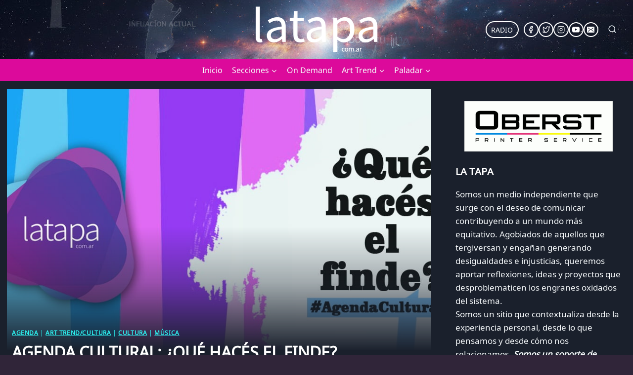

--- FILE ---
content_type: text/html; charset=UTF-8
request_url: https://latapa.com.ar/agenda-cultural-que-haces-el-finde/
body_size: 36626
content:
<!doctype html>
<html lang="es" class="no-js" itemtype="https://schema.org/Blog" itemscope>
<head>
	<meta charset="UTF-8">
	<meta name="viewport" content="width=device-width, initial-scale=1, minimum-scale=1">
	<meta name='robots' content='index, follow, max-image-preview:large, max-snippet:-1, max-video-preview:-1' />

	<!-- This site is optimized with the Yoast SEO plugin v26.6 - https://yoast.com/wordpress/plugins/seo/ -->
	<title>AGENDA CULTURAL: ¿QUÉ HACÉS EL FINDE? &#8226; La Tapa</title>
	<link rel="canonical" href="https://latapa.com.ar/agenda-cultural-que-haces-el-finde/" />
	<meta property="og:locale" content="es_ES" />
	<meta property="og:type" content="article" />
	<meta property="og:title" content="AGENDA CULTURAL: ¿QUÉ HACÉS EL FINDE? &#8226; La Tapa" />
	<meta property="og:description" content="Como todos los viernes, compartimos la agenda cultural con todas las actividades para este fin de semana. Además, te vamos anticipando todo lo que necesitás saber sobre la Fiesta Provincial de la Vendimia 2022, el próximo 18, 19 y 20 de marzo. VIERNES 11 DE MARZO Primera Fecha del Rally Regional premio Fiesta Provincial de..." />
	<meta property="og:url" content="https://latapa.com.ar/agenda-cultural-que-haces-el-finde/" />
	<meta property="og:site_name" content="La Tapa" />
	<meta property="article:publisher" content="https://www.facebook.com/latapa.com.ar/" />
	<meta property="article:published_time" content="2022-03-11T13:12:54+00:00" />
	<meta property="article:modified_time" content="2022-03-18T14:37:59+00:00" />
	<meta property="og:image" content="https://latapa.com.ar/wp-content/uploads/2021/11/agenda-mica.jpg" />
	<meta property="og:image:width" content="1130" />
	<meta property="og:image:height" content="588" />
	<meta property="og:image:type" content="image/jpeg" />
	<meta name="author" content="La Tapa" />
	<meta name="twitter:card" content="summary_large_image" />
	<meta name="twitter:creator" content="@latapaestuya" />
	<meta name="twitter:site" content="@latapaestuya" />
	<meta name="twitter:label1" content="Escrito por" />
	<meta name="twitter:data1" content="La Tapa" />
	<meta name="twitter:label2" content="Tiempo de lectura" />
	<meta name="twitter:data2" content="2 minutos" />
	<script type="application/ld+json" class="yoast-schema-graph">{"@context":"https://schema.org","@graph":[{"@type":"Article","@id":"https://latapa.com.ar/agenda-cultural-que-haces-el-finde/#article","isPartOf":{"@id":"https://latapa.com.ar/agenda-cultural-que-haces-el-finde/"},"author":{"name":"La Tapa","@id":"https://latapa.com.ar/#/schema/person/71c33da3954d712399c3135b8ba070cf"},"headline":"AGENDA CULTURAL: ¿QUÉ HACÉS EL FINDE?","datePublished":"2022-03-11T13:12:54+00:00","dateModified":"2022-03-18T14:37:59+00:00","mainEntityOfPage":{"@id":"https://latapa.com.ar/agenda-cultural-que-haces-el-finde/"},"wordCount":391,"commentCount":0,"publisher":{"@id":"https://latapa.com.ar/#organization"},"image":{"@id":"https://latapa.com.ar/agenda-cultural-que-haces-el-finde/#primaryimage"},"thumbnailUrl":"https://latapa.com.ar/wp-content/uploads/2021/11/agenda-mica.jpg","keywords":["agenda cultural la tapa","aire libre","Argentina","Arte","estrenos","La Tapa Es Tuya","patagonia","Río Negro","villa regina"],"articleSection":["Agenda","Art Trend/Cultura","Cultura","Música"],"inLanguage":"es","potentialAction":[{"@type":"CommentAction","name":"Comment","target":["https://latapa.com.ar/agenda-cultural-que-haces-el-finde/#respond"]}]},{"@type":"WebPage","@id":"https://latapa.com.ar/agenda-cultural-que-haces-el-finde/","url":"https://latapa.com.ar/agenda-cultural-que-haces-el-finde/","name":"AGENDA CULTURAL: ¿QUÉ HACÉS EL FINDE? &#8226; La Tapa","isPartOf":{"@id":"https://latapa.com.ar/#website"},"primaryImageOfPage":{"@id":"https://latapa.com.ar/agenda-cultural-que-haces-el-finde/#primaryimage"},"image":{"@id":"https://latapa.com.ar/agenda-cultural-que-haces-el-finde/#primaryimage"},"thumbnailUrl":"https://latapa.com.ar/wp-content/uploads/2021/11/agenda-mica.jpg","datePublished":"2022-03-11T13:12:54+00:00","dateModified":"2022-03-18T14:37:59+00:00","breadcrumb":{"@id":"https://latapa.com.ar/agenda-cultural-que-haces-el-finde/#breadcrumb"},"inLanguage":"es","potentialAction":[{"@type":"ReadAction","target":["https://latapa.com.ar/agenda-cultural-que-haces-el-finde/"]}]},{"@type":"ImageObject","inLanguage":"es","@id":"https://latapa.com.ar/agenda-cultural-que-haces-el-finde/#primaryimage","url":"https://latapa.com.ar/wp-content/uploads/2021/11/agenda-mica.jpg","contentUrl":"https://latapa.com.ar/wp-content/uploads/2021/11/agenda-mica.jpg","width":1130,"height":588},{"@type":"BreadcrumbList","@id":"https://latapa.com.ar/agenda-cultural-que-haces-el-finde/#breadcrumb","itemListElement":[{"@type":"ListItem","position":1,"name":"Portada","item":"https://latapa.com.ar/"},{"@type":"ListItem","position":2,"name":"AGENDA CULTURAL: ¿QUÉ HACÉS EL FINDE?"}]},{"@type":"WebSite","@id":"https://latapa.com.ar/#website","url":"https://latapa.com.ar/","name":"La Tapa","description":"Periodismo de autor","publisher":{"@id":"https://latapa.com.ar/#organization"},"potentialAction":[{"@type":"SearchAction","target":{"@type":"EntryPoint","urlTemplate":"https://latapa.com.ar/?s={search_term_string}"},"query-input":{"@type":"PropertyValueSpecification","valueRequired":true,"valueName":"search_term_string"}}],"inLanguage":"es"},{"@type":"Organization","@id":"https://latapa.com.ar/#organization","name":"La Tapa","url":"https://latapa.com.ar/","logo":{"@type":"ImageObject","inLanguage":"es","@id":"https://latapa.com.ar/#/schema/logo/image/","url":"https://latapa.com.ar/wp-content/uploads/2019/05/LOGO-512px.png","contentUrl":"https://latapa.com.ar/wp-content/uploads/2019/05/LOGO-512px.png","width":512,"height":512,"caption":"La Tapa"},"image":{"@id":"https://latapa.com.ar/#/schema/logo/image/"},"sameAs":["https://www.facebook.com/latapa.com.ar/","https://x.com/latapaestuya"]},{"@type":"Person","@id":"https://latapa.com.ar/#/schema/person/71c33da3954d712399c3135b8ba070cf","name":"La Tapa","image":{"@type":"ImageObject","inLanguage":"es","@id":"https://latapa.com.ar/#/schema/person/image/","url":"https://secure.gravatar.com/avatar/9f19eefc61fa9890aa217620d44ac9d52b559554c0511560adc2d33cf80be791?s=96&r=g","contentUrl":"https://secure.gravatar.com/avatar/9f19eefc61fa9890aa217620d44ac9d52b559554c0511560adc2d33cf80be791?s=96&r=g","caption":"La Tapa"},"description":"Periodismo de Autor IG: latapaestuya FB: latapa.com.ar TW: latapaestuya","url":"https://latapa.com.ar/author/latapa/"}]}</script>
	<!-- / Yoast SEO plugin. -->


<link rel="alternate" type="application/rss+xml" title="La Tapa &raquo; Feed" href="https://latapa.com.ar/feed/" />
<link rel="alternate" type="application/rss+xml" title="La Tapa &raquo; Feed de los comentarios" href="https://latapa.com.ar/comments/feed/" />
			<script>document.documentElement.classList.remove( 'no-js' );</script>
			<link rel="alternate" type="application/rss+xml" title="La Tapa &raquo; Comentario AGENDA CULTURAL: ¿QUÉ HACÉS EL FINDE? del feed" href="https://latapa.com.ar/agenda-cultural-que-haces-el-finde/feed/" />
<link rel="alternate" title="oEmbed (JSON)" type="application/json+oembed" href="https://latapa.com.ar/wp-json/oembed/1.0/embed?url=https%3A%2F%2Flatapa.com.ar%2Fagenda-cultural-que-haces-el-finde%2F" />
<link rel="alternate" title="oEmbed (XML)" type="text/xml+oembed" href="https://latapa.com.ar/wp-json/oembed/1.0/embed?url=https%3A%2F%2Flatapa.com.ar%2Fagenda-cultural-que-haces-el-finde%2F&#038;format=xml" />
<style id='wp-img-auto-sizes-contain-inline-css'>
img:is([sizes=auto i],[sizes^="auto," i]){contain-intrinsic-size:3000px 1500px}
/*# sourceURL=wp-img-auto-sizes-contain-inline-css */
</style>
<link rel='stylesheet' id='embedpress-css-css' href='https://latapa.com.ar/wp-content/plugins/embedpress/assets/css/embedpress.css?ver=1766018089' media='all' />
<link rel='stylesheet' id='embedpress-blocks-style-css' href='https://latapa.com.ar/wp-content/plugins/embedpress/assets/css/blocks.build.css?ver=1766018089' media='all' />
<link rel='stylesheet' id='embedpress-lazy-load-css-css' href='https://latapa.com.ar/wp-content/plugins/embedpress/assets/css/lazy-load.css?ver=1766018089' media='all' />
<style id='wp-emoji-styles-inline-css'>

	img.wp-smiley, img.emoji {
		display: inline !important;
		border: none !important;
		box-shadow: none !important;
		height: 1em !important;
		width: 1em !important;
		margin: 0 0.07em !important;
		vertical-align: -0.1em !important;
		background: none !important;
		padding: 0 !important;
	}
/*# sourceURL=wp-emoji-styles-inline-css */
</style>
<style id='wp-block-library-inline-css'>
:root{--wp-block-synced-color:#7a00df;--wp-block-synced-color--rgb:122,0,223;--wp-bound-block-color:var(--wp-block-synced-color);--wp-editor-canvas-background:#ddd;--wp-admin-theme-color:#007cba;--wp-admin-theme-color--rgb:0,124,186;--wp-admin-theme-color-darker-10:#006ba1;--wp-admin-theme-color-darker-10--rgb:0,107,160.5;--wp-admin-theme-color-darker-20:#005a87;--wp-admin-theme-color-darker-20--rgb:0,90,135;--wp-admin-border-width-focus:2px}@media (min-resolution:192dpi){:root{--wp-admin-border-width-focus:1.5px}}.wp-element-button{cursor:pointer}:root .has-very-light-gray-background-color{background-color:#eee}:root .has-very-dark-gray-background-color{background-color:#313131}:root .has-very-light-gray-color{color:#eee}:root .has-very-dark-gray-color{color:#313131}:root .has-vivid-green-cyan-to-vivid-cyan-blue-gradient-background{background:linear-gradient(135deg,#00d084,#0693e3)}:root .has-purple-crush-gradient-background{background:linear-gradient(135deg,#34e2e4,#4721fb 50%,#ab1dfe)}:root .has-hazy-dawn-gradient-background{background:linear-gradient(135deg,#faaca8,#dad0ec)}:root .has-subdued-olive-gradient-background{background:linear-gradient(135deg,#fafae1,#67a671)}:root .has-atomic-cream-gradient-background{background:linear-gradient(135deg,#fdd79a,#004a59)}:root .has-nightshade-gradient-background{background:linear-gradient(135deg,#330968,#31cdcf)}:root .has-midnight-gradient-background{background:linear-gradient(135deg,#020381,#2874fc)}:root{--wp--preset--font-size--normal:16px;--wp--preset--font-size--huge:42px}.has-regular-font-size{font-size:1em}.has-larger-font-size{font-size:2.625em}.has-normal-font-size{font-size:var(--wp--preset--font-size--normal)}.has-huge-font-size{font-size:var(--wp--preset--font-size--huge)}.has-text-align-center{text-align:center}.has-text-align-left{text-align:left}.has-text-align-right{text-align:right}.has-fit-text{white-space:nowrap!important}#end-resizable-editor-section{display:none}.aligncenter{clear:both}.items-justified-left{justify-content:flex-start}.items-justified-center{justify-content:center}.items-justified-right{justify-content:flex-end}.items-justified-space-between{justify-content:space-between}.screen-reader-text{border:0;clip-path:inset(50%);height:1px;margin:-1px;overflow:hidden;padding:0;position:absolute;width:1px;word-wrap:normal!important}.screen-reader-text:focus{background-color:#ddd;clip-path:none;color:#444;display:block;font-size:1em;height:auto;left:5px;line-height:normal;padding:15px 23px 14px;text-decoration:none;top:5px;width:auto;z-index:100000}html :where(.has-border-color){border-style:solid}html :where([style*=border-top-color]){border-top-style:solid}html :where([style*=border-right-color]){border-right-style:solid}html :where([style*=border-bottom-color]){border-bottom-style:solid}html :where([style*=border-left-color]){border-left-style:solid}html :where([style*=border-width]){border-style:solid}html :where([style*=border-top-width]){border-top-style:solid}html :where([style*=border-right-width]){border-right-style:solid}html :where([style*=border-bottom-width]){border-bottom-style:solid}html :where([style*=border-left-width]){border-left-style:solid}html :where(img[class*=wp-image-]){height:auto;max-width:100%}:where(figure){margin:0 0 1em}html :where(.is-position-sticky){--wp-admin--admin-bar--position-offset:var(--wp-admin--admin-bar--height,0px)}@media screen and (max-width:600px){html :where(.is-position-sticky){--wp-admin--admin-bar--position-offset:0px}}

/*# sourceURL=wp-block-library-inline-css */
</style><style id='wp-block-image-inline-css'>
.wp-block-image>a,.wp-block-image>figure>a{display:inline-block}.wp-block-image img{box-sizing:border-box;height:auto;max-width:100%;vertical-align:bottom}@media not (prefers-reduced-motion){.wp-block-image img.hide{visibility:hidden}.wp-block-image img.show{animation:show-content-image .4s}}.wp-block-image[style*=border-radius] img,.wp-block-image[style*=border-radius]>a{border-radius:inherit}.wp-block-image.has-custom-border img{box-sizing:border-box}.wp-block-image.aligncenter{text-align:center}.wp-block-image.alignfull>a,.wp-block-image.alignwide>a{width:100%}.wp-block-image.alignfull img,.wp-block-image.alignwide img{height:auto;width:100%}.wp-block-image .aligncenter,.wp-block-image .alignleft,.wp-block-image .alignright,.wp-block-image.aligncenter,.wp-block-image.alignleft,.wp-block-image.alignright{display:table}.wp-block-image .aligncenter>figcaption,.wp-block-image .alignleft>figcaption,.wp-block-image .alignright>figcaption,.wp-block-image.aligncenter>figcaption,.wp-block-image.alignleft>figcaption,.wp-block-image.alignright>figcaption{caption-side:bottom;display:table-caption}.wp-block-image .alignleft{float:left;margin:.5em 1em .5em 0}.wp-block-image .alignright{float:right;margin:.5em 0 .5em 1em}.wp-block-image .aligncenter{margin-left:auto;margin-right:auto}.wp-block-image :where(figcaption){margin-bottom:1em;margin-top:.5em}.wp-block-image.is-style-circle-mask img{border-radius:9999px}@supports ((-webkit-mask-image:none) or (mask-image:none)) or (-webkit-mask-image:none){.wp-block-image.is-style-circle-mask img{border-radius:0;-webkit-mask-image:url('data:image/svg+xml;utf8,<svg viewBox="0 0 100 100" xmlns="http://www.w3.org/2000/svg"><circle cx="50" cy="50" r="50"/></svg>');mask-image:url('data:image/svg+xml;utf8,<svg viewBox="0 0 100 100" xmlns="http://www.w3.org/2000/svg"><circle cx="50" cy="50" r="50"/></svg>');mask-mode:alpha;-webkit-mask-position:center;mask-position:center;-webkit-mask-repeat:no-repeat;mask-repeat:no-repeat;-webkit-mask-size:contain;mask-size:contain}}:root :where(.wp-block-image.is-style-rounded img,.wp-block-image .is-style-rounded img){border-radius:9999px}.wp-block-image figure{margin:0}.wp-lightbox-container{display:flex;flex-direction:column;position:relative}.wp-lightbox-container img{cursor:zoom-in}.wp-lightbox-container img:hover+button{opacity:1}.wp-lightbox-container button{align-items:center;backdrop-filter:blur(16px) saturate(180%);background-color:#5a5a5a40;border:none;border-radius:4px;cursor:zoom-in;display:flex;height:20px;justify-content:center;opacity:0;padding:0;position:absolute;right:16px;text-align:center;top:16px;width:20px;z-index:100}@media not (prefers-reduced-motion){.wp-lightbox-container button{transition:opacity .2s ease}}.wp-lightbox-container button:focus-visible{outline:3px auto #5a5a5a40;outline:3px auto -webkit-focus-ring-color;outline-offset:3px}.wp-lightbox-container button:hover{cursor:pointer;opacity:1}.wp-lightbox-container button:focus{opacity:1}.wp-lightbox-container button:focus,.wp-lightbox-container button:hover,.wp-lightbox-container button:not(:hover):not(:active):not(.has-background){background-color:#5a5a5a40;border:none}.wp-lightbox-overlay{box-sizing:border-box;cursor:zoom-out;height:100vh;left:0;overflow:hidden;position:fixed;top:0;visibility:hidden;width:100%;z-index:100000}.wp-lightbox-overlay .close-button{align-items:center;cursor:pointer;display:flex;justify-content:center;min-height:40px;min-width:40px;padding:0;position:absolute;right:calc(env(safe-area-inset-right) + 16px);top:calc(env(safe-area-inset-top) + 16px);z-index:5000000}.wp-lightbox-overlay .close-button:focus,.wp-lightbox-overlay .close-button:hover,.wp-lightbox-overlay .close-button:not(:hover):not(:active):not(.has-background){background:none;border:none}.wp-lightbox-overlay .lightbox-image-container{height:var(--wp--lightbox-container-height);left:50%;overflow:hidden;position:absolute;top:50%;transform:translate(-50%,-50%);transform-origin:top left;width:var(--wp--lightbox-container-width);z-index:9999999999}.wp-lightbox-overlay .wp-block-image{align-items:center;box-sizing:border-box;display:flex;height:100%;justify-content:center;margin:0;position:relative;transform-origin:0 0;width:100%;z-index:3000000}.wp-lightbox-overlay .wp-block-image img{height:var(--wp--lightbox-image-height);min-height:var(--wp--lightbox-image-height);min-width:var(--wp--lightbox-image-width);width:var(--wp--lightbox-image-width)}.wp-lightbox-overlay .wp-block-image figcaption{display:none}.wp-lightbox-overlay button{background:none;border:none}.wp-lightbox-overlay .scrim{background-color:#fff;height:100%;opacity:.9;position:absolute;width:100%;z-index:2000000}.wp-lightbox-overlay.active{visibility:visible}@media not (prefers-reduced-motion){.wp-lightbox-overlay.active{animation:turn-on-visibility .25s both}.wp-lightbox-overlay.active img{animation:turn-on-visibility .35s both}.wp-lightbox-overlay.show-closing-animation:not(.active){animation:turn-off-visibility .35s both}.wp-lightbox-overlay.show-closing-animation:not(.active) img{animation:turn-off-visibility .25s both}.wp-lightbox-overlay.zoom.active{animation:none;opacity:1;visibility:visible}.wp-lightbox-overlay.zoom.active .lightbox-image-container{animation:lightbox-zoom-in .4s}.wp-lightbox-overlay.zoom.active .lightbox-image-container img{animation:none}.wp-lightbox-overlay.zoom.active .scrim{animation:turn-on-visibility .4s forwards}.wp-lightbox-overlay.zoom.show-closing-animation:not(.active){animation:none}.wp-lightbox-overlay.zoom.show-closing-animation:not(.active) .lightbox-image-container{animation:lightbox-zoom-out .4s}.wp-lightbox-overlay.zoom.show-closing-animation:not(.active) .lightbox-image-container img{animation:none}.wp-lightbox-overlay.zoom.show-closing-animation:not(.active) .scrim{animation:turn-off-visibility .4s forwards}}@keyframes show-content-image{0%{visibility:hidden}99%{visibility:hidden}to{visibility:visible}}@keyframes turn-on-visibility{0%{opacity:0}to{opacity:1}}@keyframes turn-off-visibility{0%{opacity:1;visibility:visible}99%{opacity:0;visibility:visible}to{opacity:0;visibility:hidden}}@keyframes lightbox-zoom-in{0%{transform:translate(calc((-100vw + var(--wp--lightbox-scrollbar-width))/2 + var(--wp--lightbox-initial-left-position)),calc(-50vh + var(--wp--lightbox-initial-top-position))) scale(var(--wp--lightbox-scale))}to{transform:translate(-50%,-50%) scale(1)}}@keyframes lightbox-zoom-out{0%{transform:translate(-50%,-50%) scale(1);visibility:visible}99%{visibility:visible}to{transform:translate(calc((-100vw + var(--wp--lightbox-scrollbar-width))/2 + var(--wp--lightbox-initial-left-position)),calc(-50vh + var(--wp--lightbox-initial-top-position))) scale(var(--wp--lightbox-scale));visibility:hidden}}
/*# sourceURL=https://latapa.com.ar/wp-includes/blocks/image/style.min.css */
</style>
<style id='wp-block-list-inline-css'>
ol,ul{box-sizing:border-box}:root :where(.wp-block-list.has-background){padding:1.25em 2.375em}
/*# sourceURL=https://latapa.com.ar/wp-includes/blocks/list/style.min.css */
</style>
<style id='wp-block-preformatted-inline-css'>
.wp-block-preformatted{box-sizing:border-box;white-space:pre-wrap}:where(.wp-block-preformatted.has-background){padding:1.25em 2.375em}
/*# sourceURL=https://latapa.com.ar/wp-includes/blocks/preformatted/style.min.css */
</style>
<style id='global-styles-inline-css'>
:root{--wp--preset--aspect-ratio--square: 1;--wp--preset--aspect-ratio--4-3: 4/3;--wp--preset--aspect-ratio--3-4: 3/4;--wp--preset--aspect-ratio--3-2: 3/2;--wp--preset--aspect-ratio--2-3: 2/3;--wp--preset--aspect-ratio--16-9: 16/9;--wp--preset--aspect-ratio--9-16: 9/16;--wp--preset--color--black: #000000;--wp--preset--color--cyan-bluish-gray: #abb8c3;--wp--preset--color--white: #ffffff;--wp--preset--color--pale-pink: #f78da7;--wp--preset--color--vivid-red: #cf2e2e;--wp--preset--color--luminous-vivid-orange: #ff6900;--wp--preset--color--luminous-vivid-amber: #fcb900;--wp--preset--color--light-green-cyan: #7bdcb5;--wp--preset--color--vivid-green-cyan: #00d084;--wp--preset--color--pale-cyan-blue: #8ed1fc;--wp--preset--color--vivid-cyan-blue: #0693e3;--wp--preset--color--vivid-purple: #9b51e0;--wp--preset--color--theme-palette-1: var(--global-palette1);--wp--preset--color--theme-palette-2: var(--global-palette2);--wp--preset--color--theme-palette-3: var(--global-palette3);--wp--preset--color--theme-palette-4: var(--global-palette4);--wp--preset--color--theme-palette-5: var(--global-palette5);--wp--preset--color--theme-palette-6: var(--global-palette6);--wp--preset--color--theme-palette-7: var(--global-palette7);--wp--preset--color--theme-palette-8: var(--global-palette8);--wp--preset--color--theme-palette-9: var(--global-palette9);--wp--preset--color--theme-palette-10: var(--global-palette10);--wp--preset--color--theme-palette-11: var(--global-palette11);--wp--preset--color--theme-palette-12: var(--global-palette12);--wp--preset--color--theme-palette-13: var(--global-palette13);--wp--preset--color--theme-palette-14: var(--global-palette14);--wp--preset--color--theme-palette-15: var(--global-palette15);--wp--preset--gradient--vivid-cyan-blue-to-vivid-purple: linear-gradient(135deg,rgb(6,147,227) 0%,rgb(155,81,224) 100%);--wp--preset--gradient--light-green-cyan-to-vivid-green-cyan: linear-gradient(135deg,rgb(122,220,180) 0%,rgb(0,208,130) 100%);--wp--preset--gradient--luminous-vivid-amber-to-luminous-vivid-orange: linear-gradient(135deg,rgb(252,185,0) 0%,rgb(255,105,0) 100%);--wp--preset--gradient--luminous-vivid-orange-to-vivid-red: linear-gradient(135deg,rgb(255,105,0) 0%,rgb(207,46,46) 100%);--wp--preset--gradient--very-light-gray-to-cyan-bluish-gray: linear-gradient(135deg,rgb(238,238,238) 0%,rgb(169,184,195) 100%);--wp--preset--gradient--cool-to-warm-spectrum: linear-gradient(135deg,rgb(74,234,220) 0%,rgb(151,120,209) 20%,rgb(207,42,186) 40%,rgb(238,44,130) 60%,rgb(251,105,98) 80%,rgb(254,248,76) 100%);--wp--preset--gradient--blush-light-purple: linear-gradient(135deg,rgb(255,206,236) 0%,rgb(152,150,240) 100%);--wp--preset--gradient--blush-bordeaux: linear-gradient(135deg,rgb(254,205,165) 0%,rgb(254,45,45) 50%,rgb(107,0,62) 100%);--wp--preset--gradient--luminous-dusk: linear-gradient(135deg,rgb(255,203,112) 0%,rgb(199,81,192) 50%,rgb(65,88,208) 100%);--wp--preset--gradient--pale-ocean: linear-gradient(135deg,rgb(255,245,203) 0%,rgb(182,227,212) 50%,rgb(51,167,181) 100%);--wp--preset--gradient--electric-grass: linear-gradient(135deg,rgb(202,248,128) 0%,rgb(113,206,126) 100%);--wp--preset--gradient--midnight: linear-gradient(135deg,rgb(2,3,129) 0%,rgb(40,116,252) 100%);--wp--preset--font-size--small: var(--global-font-size-small);--wp--preset--font-size--medium: var(--global-font-size-medium);--wp--preset--font-size--large: var(--global-font-size-large);--wp--preset--font-size--x-large: 42px;--wp--preset--font-size--larger: var(--global-font-size-larger);--wp--preset--font-size--xxlarge: var(--global-font-size-xxlarge);--wp--preset--spacing--20: 0.44rem;--wp--preset--spacing--30: 0.67rem;--wp--preset--spacing--40: 1rem;--wp--preset--spacing--50: 1.5rem;--wp--preset--spacing--60: 2.25rem;--wp--preset--spacing--70: 3.38rem;--wp--preset--spacing--80: 5.06rem;--wp--preset--shadow--natural: 6px 6px 9px rgba(0, 0, 0, 0.2);--wp--preset--shadow--deep: 12px 12px 50px rgba(0, 0, 0, 0.4);--wp--preset--shadow--sharp: 6px 6px 0px rgba(0, 0, 0, 0.2);--wp--preset--shadow--outlined: 6px 6px 0px -3px rgb(255, 255, 255), 6px 6px rgb(0, 0, 0);--wp--preset--shadow--crisp: 6px 6px 0px rgb(0, 0, 0);}:where(.is-layout-flex){gap: 0.5em;}:where(.is-layout-grid){gap: 0.5em;}body .is-layout-flex{display: flex;}.is-layout-flex{flex-wrap: wrap;align-items: center;}.is-layout-flex > :is(*, div){margin: 0;}body .is-layout-grid{display: grid;}.is-layout-grid > :is(*, div){margin: 0;}:where(.wp-block-columns.is-layout-flex){gap: 2em;}:where(.wp-block-columns.is-layout-grid){gap: 2em;}:where(.wp-block-post-template.is-layout-flex){gap: 1.25em;}:where(.wp-block-post-template.is-layout-grid){gap: 1.25em;}.has-black-color{color: var(--wp--preset--color--black) !important;}.has-cyan-bluish-gray-color{color: var(--wp--preset--color--cyan-bluish-gray) !important;}.has-white-color{color: var(--wp--preset--color--white) !important;}.has-pale-pink-color{color: var(--wp--preset--color--pale-pink) !important;}.has-vivid-red-color{color: var(--wp--preset--color--vivid-red) !important;}.has-luminous-vivid-orange-color{color: var(--wp--preset--color--luminous-vivid-orange) !important;}.has-luminous-vivid-amber-color{color: var(--wp--preset--color--luminous-vivid-amber) !important;}.has-light-green-cyan-color{color: var(--wp--preset--color--light-green-cyan) !important;}.has-vivid-green-cyan-color{color: var(--wp--preset--color--vivid-green-cyan) !important;}.has-pale-cyan-blue-color{color: var(--wp--preset--color--pale-cyan-blue) !important;}.has-vivid-cyan-blue-color{color: var(--wp--preset--color--vivid-cyan-blue) !important;}.has-vivid-purple-color{color: var(--wp--preset--color--vivid-purple) !important;}.has-black-background-color{background-color: var(--wp--preset--color--black) !important;}.has-cyan-bluish-gray-background-color{background-color: var(--wp--preset--color--cyan-bluish-gray) !important;}.has-white-background-color{background-color: var(--wp--preset--color--white) !important;}.has-pale-pink-background-color{background-color: var(--wp--preset--color--pale-pink) !important;}.has-vivid-red-background-color{background-color: var(--wp--preset--color--vivid-red) !important;}.has-luminous-vivid-orange-background-color{background-color: var(--wp--preset--color--luminous-vivid-orange) !important;}.has-luminous-vivid-amber-background-color{background-color: var(--wp--preset--color--luminous-vivid-amber) !important;}.has-light-green-cyan-background-color{background-color: var(--wp--preset--color--light-green-cyan) !important;}.has-vivid-green-cyan-background-color{background-color: var(--wp--preset--color--vivid-green-cyan) !important;}.has-pale-cyan-blue-background-color{background-color: var(--wp--preset--color--pale-cyan-blue) !important;}.has-vivid-cyan-blue-background-color{background-color: var(--wp--preset--color--vivid-cyan-blue) !important;}.has-vivid-purple-background-color{background-color: var(--wp--preset--color--vivid-purple) !important;}.has-black-border-color{border-color: var(--wp--preset--color--black) !important;}.has-cyan-bluish-gray-border-color{border-color: var(--wp--preset--color--cyan-bluish-gray) !important;}.has-white-border-color{border-color: var(--wp--preset--color--white) !important;}.has-pale-pink-border-color{border-color: var(--wp--preset--color--pale-pink) !important;}.has-vivid-red-border-color{border-color: var(--wp--preset--color--vivid-red) !important;}.has-luminous-vivid-orange-border-color{border-color: var(--wp--preset--color--luminous-vivid-orange) !important;}.has-luminous-vivid-amber-border-color{border-color: var(--wp--preset--color--luminous-vivid-amber) !important;}.has-light-green-cyan-border-color{border-color: var(--wp--preset--color--light-green-cyan) !important;}.has-vivid-green-cyan-border-color{border-color: var(--wp--preset--color--vivid-green-cyan) !important;}.has-pale-cyan-blue-border-color{border-color: var(--wp--preset--color--pale-cyan-blue) !important;}.has-vivid-cyan-blue-border-color{border-color: var(--wp--preset--color--vivid-cyan-blue) !important;}.has-vivid-purple-border-color{border-color: var(--wp--preset--color--vivid-purple) !important;}.has-vivid-cyan-blue-to-vivid-purple-gradient-background{background: var(--wp--preset--gradient--vivid-cyan-blue-to-vivid-purple) !important;}.has-light-green-cyan-to-vivid-green-cyan-gradient-background{background: var(--wp--preset--gradient--light-green-cyan-to-vivid-green-cyan) !important;}.has-luminous-vivid-amber-to-luminous-vivid-orange-gradient-background{background: var(--wp--preset--gradient--luminous-vivid-amber-to-luminous-vivid-orange) !important;}.has-luminous-vivid-orange-to-vivid-red-gradient-background{background: var(--wp--preset--gradient--luminous-vivid-orange-to-vivid-red) !important;}.has-very-light-gray-to-cyan-bluish-gray-gradient-background{background: var(--wp--preset--gradient--very-light-gray-to-cyan-bluish-gray) !important;}.has-cool-to-warm-spectrum-gradient-background{background: var(--wp--preset--gradient--cool-to-warm-spectrum) !important;}.has-blush-light-purple-gradient-background{background: var(--wp--preset--gradient--blush-light-purple) !important;}.has-blush-bordeaux-gradient-background{background: var(--wp--preset--gradient--blush-bordeaux) !important;}.has-luminous-dusk-gradient-background{background: var(--wp--preset--gradient--luminous-dusk) !important;}.has-pale-ocean-gradient-background{background: var(--wp--preset--gradient--pale-ocean) !important;}.has-electric-grass-gradient-background{background: var(--wp--preset--gradient--electric-grass) !important;}.has-midnight-gradient-background{background: var(--wp--preset--gradient--midnight) !important;}.has-small-font-size{font-size: var(--wp--preset--font-size--small) !important;}.has-medium-font-size{font-size: var(--wp--preset--font-size--medium) !important;}.has-large-font-size{font-size: var(--wp--preset--font-size--large) !important;}.has-x-large-font-size{font-size: var(--wp--preset--font-size--x-large) !important;}
/*# sourceURL=global-styles-inline-css */
</style>

<style id='classic-theme-styles-inline-css'>
/*! This file is auto-generated */
.wp-block-button__link{color:#fff;background-color:#32373c;border-radius:9999px;box-shadow:none;text-decoration:none;padding:calc(.667em + 2px) calc(1.333em + 2px);font-size:1.125em}.wp-block-file__button{background:#32373c;color:#fff;text-decoration:none}
/*# sourceURL=/wp-includes/css/classic-themes.min.css */
</style>
<link rel='stylesheet' id='wpa-css-css' href='https://latapa.com.ar/wp-content/plugins/honeypot/includes/css/wpa.css?ver=2.3.04' media='all' />
<link rel='stylesheet' id='kadence-global-css' href='https://latapa.com.ar/wp-content/themes/kadence/assets/css/global.min.css?ver=1.4.2' media='all' />
<style id='kadence-global-inline-css'>
/* Kadence Base CSS */
:root{--global-palette1:#9a32ff;--global-palette2:#420074;--global-palette3:#ffffff;--global-palette4:#f7fafc;--global-palette5:#edf2f7;--global-palette6:#cbd2d9;--global-palette7:#2d3748;--global-palette8:#302539;--global-palette9:#1a202c;--global-palette10:oklch(from var(--global-palette1) calc(l + 0.10 * (1 - l)) calc(c * 1.00) calc(h + 180) / 100%);--global-palette11:#13612e;--global-palette12:#1159af;--global-palette13:#b82105;--global-palette14:#f7630c;--global-palette15:#f5a524;--global-palette9rgb:26, 32, 44;--global-palette-highlight:#f632ff;--global-palette-highlight-alt:#21e99f;--global-palette-highlight-alt2:var(--global-palette9);--global-palette-btn-bg:var(--global-palette1);--global-palette-btn-bg-hover:var(--global-palette2);--global-palette-btn:#ffffff;--global-palette-btn-hover:#ffffff;--global-palette-btn-sec-bg:var(--global-palette7);--global-palette-btn-sec-bg-hover:var(--global-palette2);--global-palette-btn-sec:var(--global-palette3);--global-palette-btn-sec-hover:var(--global-palette9);--global-body-font-family:'Noto Sans Coptic', sans-serif;--global-heading-font-family:inherit;--global-primary-nav-font-family:'Noto Sans', sans-serif;--global-fallback-font:sans-serif;--global-display-fallback-font:sans-serif;--global-content-width:1290px;--global-content-wide-width:calc(1290px + 230px);--global-content-narrow-width:842px;--global-content-edge-padding:1.5rem;--global-content-boxed-padding:2rem;--global-calc-content-width:calc(1290px - var(--global-content-edge-padding) - var(--global-content-edge-padding) );--wp--style--global--content-size:var(--global-calc-content-width);}.wp-site-blocks{--global-vw:calc( 100vw - ( 0.5 * var(--scrollbar-offset)));}body{background:var(--global-palette8);}body, input, select, optgroup, textarea{font-style:normal;font-weight:normal;font-size:17px;line-height:1.6;font-family:var(--global-body-font-family);color:var(--global-palette4);}.content-bg, body.content-style-unboxed .site{background:var(--global-palette9);}h1,h2,h3,h4,h5,h6{font-family:var(--global-heading-font-family);}h1{font-weight:700;font-size:32px;line-height:1.5;color:var(--global-palette3);}h2{font-style:normal;font-weight:700;font-size:28px;line-height:1.5;color:var(--global-palette3);}h3{font-weight:700;font-size:24px;line-height:1.5;color:var(--global-palette3);}h4{font-weight:700;font-size:22px;line-height:1.5;color:var(--global-palette4);}h5{font-weight:700;font-size:20px;line-height:1.5;color:var(--global-palette4);}h6{font-weight:700;font-size:18px;line-height:1.5;color:var(--global-palette5);}.entry-hero .kadence-breadcrumbs{max-width:1290px;}.site-container, .site-header-row-layout-contained, .site-footer-row-layout-contained, .entry-hero-layout-contained, .comments-area, .alignfull > .wp-block-cover__inner-container, .alignwide > .wp-block-cover__inner-container{max-width:var(--global-content-width);}.content-width-narrow .content-container.site-container, .content-width-narrow .hero-container.site-container{max-width:var(--global-content-narrow-width);}@media all and (min-width: 1520px){.wp-site-blocks .content-container  .alignwide{margin-left:-115px;margin-right:-115px;width:unset;max-width:unset;}}@media all and (min-width: 1102px){.content-width-narrow .wp-site-blocks .content-container .alignwide{margin-left:-130px;margin-right:-130px;width:unset;max-width:unset;}}.content-style-boxed .wp-site-blocks .entry-content .alignwide{margin-left:calc( -1 * var( --global-content-boxed-padding ) );margin-right:calc( -1 * var( --global-content-boxed-padding ) );}.content-area{margin-top:0.97rem;margin-bottom:0.97rem;}@media all and (max-width: 1024px){.content-area{margin-top:3rem;margin-bottom:3rem;}}@media all and (max-width: 767px){.content-area{margin-top:2rem;margin-bottom:2rem;}}@media all and (max-width: 1024px){:root{--global-content-boxed-padding:2rem;}}@media all and (max-width: 767px){:root{--global-content-boxed-padding:1.5rem;}}.entry-content-wrap{padding:2rem;}@media all and (max-width: 1024px){.entry-content-wrap{padding:2rem;}}@media all and (max-width: 767px){.entry-content-wrap{padding:1.5rem;}}.entry.single-entry{box-shadow:0px 15px 15px -10px rgba(0,0,0,0.05);}.entry.loop-entry{box-shadow:0px 15px 15px -10px rgba(0,0,0,0.05);}.loop-entry .entry-content-wrap{padding:2rem;}@media all and (max-width: 1024px){.loop-entry .entry-content-wrap{padding:2rem;}}@media all and (max-width: 767px){.loop-entry .entry-content-wrap{padding:1.5rem;}}.primary-sidebar.widget-area .widget{margin-bottom:1.5em;color:var(--global-palette4);}.primary-sidebar.widget-area .widget-title{font-weight:700;font-size:20px;line-height:1.5;color:var(--global-palette3);}button, .button, .wp-block-button__link, input[type="button"], input[type="reset"], input[type="submit"], .fl-button, .elementor-button-wrapper .elementor-button, .wc-block-components-checkout-place-order-button, .wc-block-cart__submit{box-shadow:0px 0px 0px -7px rgba(0,0,0,0);}button:hover, button:focus, button:active, .button:hover, .button:focus, .button:active, .wp-block-button__link:hover, .wp-block-button__link:focus, .wp-block-button__link:active, input[type="button"]:hover, input[type="button"]:focus, input[type="button"]:active, input[type="reset"]:hover, input[type="reset"]:focus, input[type="reset"]:active, input[type="submit"]:hover, input[type="submit"]:focus, input[type="submit"]:active, .elementor-button-wrapper .elementor-button:hover, .elementor-button-wrapper .elementor-button:focus, .elementor-button-wrapper .elementor-button:active, .wc-block-cart__submit:hover{box-shadow:0px 15px 25px -7px rgba(0,0,0,0.1);}.kb-button.kb-btn-global-outline.kb-btn-global-inherit{padding-top:calc(px - 2px);padding-right:calc(px - 2px);padding-bottom:calc(px - 2px);padding-left:calc(px - 2px);}@media all and (min-width: 1025px){.transparent-header .entry-hero .entry-hero-container-inner{padding-top:calc(60px + 40px);}}@media all and (max-width: 1024px){.mobile-transparent-header .entry-hero .entry-hero-container-inner{padding-top:60px;}}@media all and (max-width: 767px){.mobile-transparent-header .entry-hero .entry-hero-container-inner{padding-top:60px;}}#kt-scroll-up-reader, #kt-scroll-up{border-radius:0px 0px 0px 0px;bottom:50px;font-size:1.2em;padding:0.4em 0.4em 0.4em 0.4em;}#kt-scroll-up-reader.scroll-up-side-right, #kt-scroll-up.scroll-up-side-right{right:30px;}#kt-scroll-up-reader.scroll-up-side-left, #kt-scroll-up.scroll-up-side-left{left:30px;}.post-title .entry-taxonomies, .post-title .entry-taxonomies a{color:#2dfcf9;}.post-title .entry-taxonomies .category-style-pill a{background:#2dfcf9;}.post-title .entry-meta{color:#6af138;}.entry-hero.post-hero-section .entry-header{min-height:200px;}body.social-brand-colors .social-show-brand-hover .social-link-facebook:not(.ignore-brand):not(.skip):not(.ignore):hover, body.social-brand-colors .social-show-brand-until .social-link-facebook:not(:hover):not(.skip):not(.ignore), body.social-brand-colors .social-show-brand-always .social-link-facebook:not(.ignore-brand):not(.skip):not(.ignore){background:#3b5998;}body.social-brand-colors .social-show-brand-hover.social-style-outline .social-link-facebook:not(.ignore-brand):not(.skip):not(.ignore):hover, body.social-brand-colors .social-show-brand-until.social-style-outline .social-link-facebook:not(:hover):not(.skip):not(.ignore), body.social-brand-colors .social-show-brand-always.social-style-outline .social-link-facebook:not(.ignore-brand):not(.skip):not(.ignore){color:#3b5998;}body.social-brand-colors .social-show-brand-hover .social-link-twitter:not(.ignore-brand):not(.skip):not(.ignore):hover, body.social-brand-colors .social-show-brand-until .social-link-twitter:not(:hover):not(.skip):not(.ignore), body.social-brand-colors .social-show-brand-always .social-link-twitter:not(.ignore-brand):not(.skip):not(.ignore){background:#1DA1F2;}body.social-brand-colors .social-show-brand-hover.social-style-outline .social-link-twitter:not(.ignore-brand):not(.skip):not(.ignore):hover, body.social-brand-colors .social-show-brand-until.social-style-outline .social-link-twitter:not(:hover):not(.skip):not(.ignore), body.social-brand-colors .social-show-brand-always.social-style-outline .social-link-twitter:not(.ignore-brand):not(.skip):not(.ignore){color:#1DA1F2;}body.social-brand-colors .social-show-brand-hover .social-link-instagram:not(.ignore-brand):not(.skip):not(.ignore):hover, body.social-brand-colors .social-show-brand-until .social-link-instagram:not(:hover):not(.skip):not(.ignore), body.social-brand-colors .social-show-brand-always .social-link-instagram:not(.ignore-brand):not(.skip):not(.ignore){background:#517fa4;}body.social-brand-colors .social-show-brand-hover.social-style-outline .social-link-instagram:not(.ignore-brand):not(.skip):not(.ignore):hover, body.social-brand-colors .social-show-brand-until.social-style-outline .social-link-instagram:not(:hover):not(.skip):not(.ignore), body.social-brand-colors .social-show-brand-always.social-style-outline .social-link-instagram:not(.ignore-brand):not(.skip):not(.ignore){color:#517fa4;}body.social-brand-colors .social-show-brand-hover .social-link-youtube:not(.ignore-brand):not(.skip):not(.ignore):hover, body.social-brand-colors .social-show-brand-until .social-link-youtube:not(:hover):not(.skip):not(.ignore), body.social-brand-colors .social-show-brand-always .social-link-youtube:not(.ignore-brand):not(.skip):not(.ignore){background:#FF3333;}body.social-brand-colors .social-show-brand-hover.social-style-outline .social-link-youtube:not(.ignore-brand):not(.skip):not(.ignore):hover, body.social-brand-colors .social-show-brand-until.social-style-outline .social-link-youtube:not(:hover):not(.skip):not(.ignore), body.social-brand-colors .social-show-brand-always.social-style-outline .social-link-youtube:not(.ignore-brand):not(.skip):not(.ignore){color:#FF3333;}body.social-brand-colors .social-show-brand-hover .social-link-email:not(.ignore-brand):not(.skip):not(.ignore):hover, body.social-brand-colors .social-show-brand-until .social-link-email:not(:hover):not(.skip):not(.ignore), body.social-brand-colors .social-show-brand-always .social-link-email:not(.ignore-brand):not(.skip):not(.ignore){background:#181818;}body.social-brand-colors .social-show-brand-hover.social-style-outline .social-link-email:not(.ignore-brand):not(.skip):not(.ignore):hover, body.social-brand-colors .social-show-brand-until.social-style-outline .social-link-email:not(:hover):not(.skip):not(.ignore), body.social-brand-colors .social-show-brand-always.social-style-outline .social-link-email:not(.ignore-brand):not(.skip):not(.ignore){color:#181818;}
/* Kadence Header CSS */
@media all and (max-width: 1024px){.mobile-transparent-header #masthead{position:absolute;left:0px;right:0px;z-index:100;}.kadence-scrollbar-fixer.mobile-transparent-header #masthead{right:var(--scrollbar-offset,0);}.mobile-transparent-header #masthead, .mobile-transparent-header .site-top-header-wrap .site-header-row-container-inner, .mobile-transparent-header .site-main-header-wrap .site-header-row-container-inner, .mobile-transparent-header .site-bottom-header-wrap .site-header-row-container-inner{background:transparent;}.site-header-row-tablet-layout-fullwidth, .site-header-row-tablet-layout-standard{padding:0px;}}@media all and (min-width: 1025px){.transparent-header #masthead{position:absolute;left:0px;right:0px;z-index:100;}.transparent-header.kadence-scrollbar-fixer #masthead{right:var(--scrollbar-offset,0);}.transparent-header #masthead, .transparent-header .site-top-header-wrap .site-header-row-container-inner, .transparent-header .site-main-header-wrap .site-header-row-container-inner, .transparent-header .site-bottom-header-wrap .site-header-row-container-inner{background:transparent;}}.site-branding a.brand img{max-width:276px;}.site-branding a.brand img.svg-logo-image{width:276px;}@media all and (max-width: 1024px){.site-branding a.brand img{max-width:116px;}.site-branding a.brand img.svg-logo-image{width:116px;}}@media all and (max-width: 767px){.site-branding a.brand img{max-width:140px;}.site-branding a.brand img.svg-logo-image{width:140px;}}.site-branding{padding:0px 0px 0px 0px;}@media all and (max-width: 1024px){.site-branding .site-title{font-size:35px;}}@media all and (max-width: 767px){.site-branding .site-title{font-size:20px;}}#masthead, #masthead .kadence-sticky-header.item-is-fixed:not(.item-at-start):not(.site-header-row-container):not(.site-main-header-wrap), #masthead .kadence-sticky-header.item-is-fixed:not(.item-at-start) > .site-header-row-container-inner{background-color:#3d0756;background-image:url('https://latapa.com.ar/wp-content/uploads/2025/11/Gemini_Generated_Image_sovxbnsovxbnsovx-1.jpg');background-position:50% 61%;background-size:auto;background-attachment:scroll;}.site-main-header-wrap .site-header-row-container-inner{background-color:var(--global-palette9);background-image:url('https://latapa.com.ar/wp-content/uploads/2025/11/Gemini_Generated_Image_sovxbnsovxbnsovx-1.jpg');background-position:center;}.site-main-header-inner-wrap{min-height:60px;}.site-bottom-header-wrap .site-header-row-container-inner{background:#dc0a9b;}.site-bottom-header-inner-wrap{min-height:40px;}.site-main-header-wrap.site-header-row-container.site-header-focus-item.site-header-row-layout-standard.kadence-sticky-header.item-is-fixed.item-is-stuck, .site-header-upper-inner-wrap.kadence-sticky-header.item-is-fixed.item-is-stuck, .site-header-inner-wrap.kadence-sticky-header.item-is-fixed.item-is-stuck, .site-top-header-wrap.site-header-row-container.site-header-focus-item.site-header-row-layout-standard.kadence-sticky-header.item-is-fixed.item-is-stuck, .site-bottom-header-wrap.site-header-row-container.site-header-focus-item.site-header-row-layout-standard.kadence-sticky-header.item-is-fixed.item-is-stuck{box-shadow:0px 0px 0px 0px rgba(0,0,0,0);}.header-navigation[class*="header-navigation-style-underline"] .header-menu-container.primary-menu-container>ul>li>a:after{width:calc( 100% - 1.2em);}.main-navigation .primary-menu-container > ul > li.menu-item > a{padding-left:calc(1.2em / 2);padding-right:calc(1.2em / 2);padding-top:0.6em;padding-bottom:0.6em;color:var(--global-palette4);}.main-navigation .primary-menu-container > ul > li.menu-item .dropdown-nav-special-toggle{right:calc(1.2em / 2);}.main-navigation .primary-menu-container > ul li.menu-item > a{font-style:normal;font-weight:normal;font-size:16px;font-family:var(--global-primary-nav-font-family);text-transform:capitalize;}.main-navigation .primary-menu-container > ul > li.menu-item > a:hover{color:var(--global-palette9);background:#f7ac06;}.main-navigation .primary-menu-container > ul > li.menu-item.current-menu-item > a{color:var(--global-palette3);}.header-navigation .header-menu-container ul ul.sub-menu, .header-navigation .header-menu-container ul ul.submenu{background:var(--global-palette3);box-shadow:0px 2px 13px 0px rgba(0,0,0,0.1);}.header-navigation .header-menu-container ul ul li.menu-item, .header-menu-container ul.menu > li.kadence-menu-mega-enabled > ul > li.menu-item > a{border-bottom:1px solid rgba(255,255,255,0.1);border-radius:0px 0px 0px 0px;}.header-navigation .header-menu-container ul ul li.menu-item > a{width:200px;padding-top:1em;padding-bottom:1em;color:var(--global-palette8);font-style:normal;font-size:14px;}.header-navigation .header-menu-container ul ul li.menu-item > a:hover{color:var(--global-palette9);background:#44fe7b;border-radius:0px 0px 0px 0px;}.header-navigation .header-menu-container ul ul li.menu-item.current-menu-item > a{color:var(--global-palette9);background:var(--global-palette4);border-radius:0px 0px 0px 0px;}.mobile-toggle-open-container .menu-toggle-open, .mobile-toggle-open-container .menu-toggle-open:focus{color:var(--global-palette5);padding:0.4em 0.6em 0.4em 0.6em;font-size:14px;}.mobile-toggle-open-container .menu-toggle-open.menu-toggle-style-bordered{border:1px solid currentColor;}.mobile-toggle-open-container .menu-toggle-open .menu-toggle-icon{font-size:24px;}.mobile-toggle-open-container .menu-toggle-open:hover, .mobile-toggle-open-container .menu-toggle-open:focus-visible{color:var(--global-palette-highlight);}.mobile-navigation ul li{font-size:14px;}.mobile-navigation ul li a{padding-top:1em;padding-bottom:1em;}.mobile-navigation ul li > a, .mobile-navigation ul li.menu-item-has-children > .drawer-nav-drop-wrap{color:var(--global-palette3);}.mobile-navigation ul li > a:hover, .mobile-navigation ul li.menu-item-has-children > .drawer-nav-drop-wrap:hover{color:var(--global-palette3);}.mobile-navigation ul li.current-menu-item > a, .mobile-navigation ul li.current-menu-item.menu-item-has-children > .drawer-nav-drop-wrap{color:var(--global-palette-highlight);}.mobile-navigation ul li.menu-item-has-children .drawer-nav-drop-wrap, .mobile-navigation ul li:not(.menu-item-has-children) a{border-bottom:1px solid var(--global-palette6);}.mobile-navigation:not(.drawer-navigation-parent-toggle-true) ul li.menu-item-has-children .drawer-nav-drop-wrap button{border-left:1px solid var(--global-palette6);}#mobile-drawer .drawer-inner, #mobile-drawer.popup-drawer-layout-fullwidth.popup-drawer-animation-slice .pop-portion-bg, #mobile-drawer.popup-drawer-layout-fullwidth.popup-drawer-animation-slice.pop-animated.show-drawer .drawer-inner{background:var(--global-palette9);}#mobile-drawer .drawer-header .drawer-toggle{padding:0.6em 0.15em 0.6em 0.15em;font-size:24px;}#mobile-drawer .drawer-header .drawer-toggle, #mobile-drawer .drawer-header .drawer-toggle:focus{color:var(--global-palette3);}#mobile-drawer .drawer-header .drawer-toggle:hover, #mobile-drawer .drawer-header .drawer-toggle:focus:hover{color:var(--global-palette3);}#main-header .header-button{border-radius:25px 25px 25px 25px;color:#ffffff;border:2px solid currentColor;border-color:var(--global-palette3);box-shadow:6px 5px 0px -7px var(--global-palette8);}#main-header .header-button:hover{border-color:#18e869;box-shadow:0px 15px 25px -7px rgba(0,0,0,0.1);}.header-social-wrap .header-social-inner-wrap{font-size:0.89em;gap:0.53em;}.header-social-wrap .header-social-inner-wrap .social-button{color:var(--global-palette3);border:2px solid currentColor;border-color:var(--global-palette3);border-radius:100px;}.header-social-wrap .header-social-inner-wrap .social-button:hover{border-color:#fc20f2;}.search-toggle-open-container .search-toggle-open{color:var(--global-palette5);}.search-toggle-open-container .search-toggle-open.search-toggle-style-bordered{border:1px solid currentColor;}.search-toggle-open-container .search-toggle-open .search-toggle-icon{font-size:1em;}.search-toggle-open-container .search-toggle-open:hover, .search-toggle-open-container .search-toggle-open:focus{color:var(--global-palette-highlight);}#search-drawer .drawer-inner{background:rgba(9, 12, 16, 0.97);}.mobile-header-button-wrap .mobile-header-button-inner-wrap .mobile-header-button{font-style:normal;font-size:11px;border-radius:112px 112px 112px 112px;color:#84f150;border:2px solid currentColor;border-color:#ffffff;box-shadow:0px 0px 0px -7px rgba(0,0,0,0);}.mobile-header-button-wrap .mobile-header-button-inner-wrap .mobile-header-button:hover{color:#fefefe;border-color:#50ff50;box-shadow:0px 15px 25px -7px rgba(0,0,0,0.1);}
/* Kadence Footer CSS */
#colophon{background:var(--global-palette9);}.site-middle-footer-inner-wrap{padding-top:10px;padding-bottom:5px;grid-column-gap:30px;grid-row-gap:30px;}.site-middle-footer-inner-wrap .widget{margin-bottom:30px;}.site-middle-footer-inner-wrap .site-footer-section:not(:last-child):after{right:calc(-30px / 2);}.site-top-footer-inner-wrap{padding-top:50px;padding-bottom:15px;grid-column-gap:30px;grid-row-gap:30px;}.site-top-footer-inner-wrap .widget{margin-bottom:30px;}.site-top-footer-inner-wrap .site-footer-section:not(:last-child):after{right:calc(-30px / 2);}.site-bottom-footer-inner-wrap{padding-top:0px;padding-bottom:15px;grid-column-gap:30px;}.site-bottom-footer-inner-wrap .widget{margin-bottom:30px;}.site-bottom-footer-inner-wrap .site-footer-section:not(:last-child):after{right:calc(-30px / 2);}.footer-social-wrap .footer-social-inner-wrap{font-size:1em;gap:1em;}.site-footer .site-footer-wrap .site-footer-section .footer-social-wrap .footer-social-inner-wrap .social-button{color:var(--global-palette5);border:1px solid currentColor;border-color:var(--global-palette5);border-radius:100%;}.site-footer .site-footer-wrap .site-footer-section .footer-social-wrap .footer-social-inner-wrap .social-button:hover{color:#f032ff;border-color:#fc32ff;}#colophon .footer-html{margin:10px 0px 10px 0px;}#colophon .footer-navigation .footer-menu-container > ul > li > a{padding-left:calc(1.2em / 2);padding-right:calc(1.2em / 2);padding-top:calc(0.6em / 2);padding-bottom:calc(0.6em / 2);color:#1f81e3;}#colophon .footer-navigation .footer-menu-container > ul li a:hover{color:var(--global-palette-highlight);}#colophon .footer-navigation .footer-menu-container > ul li.current-menu-item > a{color:var(--global-palette3);}
/*# sourceURL=kadence-global-inline-css */
</style>
<link rel='stylesheet' id='heateor_sss_frontend_css-css' href='https://latapa.com.ar/wp-content/plugins/sassy-social-share/public/css/sassy-social-share-public.css?ver=3.3.79' media='all' />
<style id='heateor_sss_frontend_css-inline-css'>
.heateor_sss_button_instagram span.heateor_sss_svg,a.heateor_sss_instagram span.heateor_sss_svg{background:radial-gradient(circle at 30% 107%,#fdf497 0,#fdf497 5%,#fd5949 45%,#d6249f 60%,#285aeb 90%)}.heateor_sss_horizontal_sharing .heateor_sss_svg,.heateor_sss_standard_follow_icons_container .heateor_sss_svg{color:#fff;border-width:0px;border-style:solid;border-color:transparent}.heateor_sss_horizontal_sharing .heateorSssTCBackground{color:#666}.heateor_sss_horizontal_sharing span.heateor_sss_svg:hover,.heateor_sss_standard_follow_icons_container span.heateor_sss_svg:hover{border-color:transparent;}.heateor_sss_vertical_sharing span.heateor_sss_svg,.heateor_sss_floating_follow_icons_container span.heateor_sss_svg{color:#fff;border-width:0px;border-style:solid;border-color:transparent;}.heateor_sss_vertical_sharing .heateorSssTCBackground{color:#666;}.heateor_sss_vertical_sharing span.heateor_sss_svg:hover,.heateor_sss_floating_follow_icons_container span.heateor_sss_svg:hover{border-color:transparent;}@media screen and (max-width:783px) {.heateor_sss_vertical_sharing{display:none!important}}
/*# sourceURL=heateor_sss_frontend_css-inline-css */
</style>
<style id='kadence-blocks-global-variables-inline-css'>
:root {--global-kb-font-size-sm:clamp(0.8rem, 0.73rem + 0.217vw, 0.9rem);--global-kb-font-size-md:clamp(1.1rem, 0.995rem + 0.326vw, 1.25rem);--global-kb-font-size-lg:clamp(1.75rem, 1.576rem + 0.543vw, 2rem);--global-kb-font-size-xl:clamp(2.25rem, 1.728rem + 1.63vw, 3rem);--global-kb-font-size-xxl:clamp(2.5rem, 1.456rem + 3.26vw, 4rem);--global-kb-font-size-xxxl:clamp(2.75rem, 0.489rem + 7.065vw, 6rem);}
/*# sourceURL=kadence-blocks-global-variables-inline-css */
</style>
<link rel='stylesheet' id='wp-block-paragraph-css' href='https://latapa.com.ar/wp-includes/blocks/paragraph/style.min.css?ver=6.9' media='all' />
<link rel='stylesheet' id='wp-block-heading-css' href='https://latapa.com.ar/wp-includes/blocks/heading/style.min.css?ver=6.9' media='all' />
<script async src="https://latapa.com.ar/wp-content/plugins/burst-statistics/assets/js/timeme/timeme.min.js?ver=1764854742" id="burst-timeme-js"></script>
<script id="burst-js-extra">
var burst = {"tracking":{"isInitialHit":true,"lastUpdateTimestamp":0,"beacon_url":"https://latapa.com.ar/wp-content/plugins/burst-statistics/endpoint.php","ajaxUrl":"https://latapa.com.ar/wp-admin/admin-ajax.php"},"options":{"cookieless":0,"pageUrl":"https://latapa.com.ar/agenda-cultural-que-haces-el-finde/","beacon_enabled":1,"do_not_track":0,"enable_turbo_mode":0,"track_url_change":0,"cookie_retention_days":30,"debug":0},"goals":{"completed":[],"scriptUrl":"https://latapa.com.ar/wp-content/plugins/burst-statistics/assets/js/build/burst-goals.js?v=1764854742","active":[]},"cache":{"uid":null,"fingerprint":null,"isUserAgent":null,"isDoNotTrack":null,"useCookies":null}};
//# sourceURL=burst-js-extra
</script>
<script async src="https://latapa.com.ar/wp-content/plugins/burst-statistics/assets/js/build/burst.min.js?ver=1764854742" id="burst-js"></script>
<script src="https://latapa.com.ar/wp-includes/js/jquery/jquery.min.js?ver=3.7.1" id="jquery-core-js"></script>
<script src="https://latapa.com.ar/wp-includes/js/jquery/jquery-migrate.min.js?ver=3.4.1" id="jquery-migrate-js"></script>
<link rel="https://api.w.org/" href="https://latapa.com.ar/wp-json/" /><link rel="alternate" title="JSON" type="application/json" href="https://latapa.com.ar/wp-json/wp/v2/posts/44945" /><link rel="EditURI" type="application/rsd+xml" title="RSD" href="https://latapa.com.ar/xmlrpc.php?rsd" />
<meta name="generator" content="WordPress 6.9" />
<link rel='shortlink' href='https://latapa.com.ar/?p=44945' />

<!-- This site is using AdRotate v5.16 to display their advertisements - https://ajdg.solutions/ -->
<!-- AdRotate CSS -->
<style type="text/css" media="screen">
	.g { margin:0px; padding:0px; overflow:hidden; line-height:1; zoom:1; }
	.g img { height:auto; }
	.g-col { position:relative; float:left; }
	.g-col:first-child { margin-left: 0; }
	.g-col:last-child { margin-right: 0; }
	.g-1 { margin:3px;  }
	.g-2 { min-width:0px; max-width:640px; margin: 0 auto; }
	.b-2 { margin:0px; }
	.g-3 { width:100%; max-width:970px; height:100%; max-height:250px; margin: 0 auto; }
	.g-4 { width:100%; max-width:300px; height:100%; max-height:600px; margin: 0 auto; }
	.g-5 {  width:100%; max-width:970px;  height:100%; max-height:250px; margin: 0 auto; }
	@media only screen and (max-width: 480px) {
		.g-col, .g-dyn, .g-single { width:100%; margin-left:0; margin-right:0; }
	}
</style>
<!-- /AdRotate CSS -->

<!-- auto ad code generated by Easy Google AdSense plugin v1.0.13 --><script async src="https://pagead2.googlesyndication.com/pagead/js/adsbygoogle.js?client=ca-pub-5783455938017180" crossorigin="anonymous"></script><!-- Easy Google AdSense plugin --><style type="text/css">
.feedzy-rss-link-icon:after {
	content: url("https://latapa.com.ar/wp-content/plugins/feedzy-rss-feeds/img/external-link.png");
	margin-left: 3px;
}
</style>
		<link rel="preload" id="kadence-header-preload" href="https://latapa.com.ar/wp-content/themes/kadence/assets/css/header.min.css?ver=1.4.2" as="style">
<link rel="preload" id="kadence-content-preload" href="https://latapa.com.ar/wp-content/themes/kadence/assets/css/content.min.css?ver=1.4.2" as="style">
<link rel="preload" id="kadence-comments-preload" href="https://latapa.com.ar/wp-content/themes/kadence/assets/css/comments.min.css?ver=1.4.2" as="style">
<link rel="preload" id="kadence-sidebar-preload" href="https://latapa.com.ar/wp-content/themes/kadence/assets/css/sidebar.min.css?ver=1.4.2" as="style">
<link rel="preload" id="kadence-author-box-preload" href="https://latapa.com.ar/wp-content/themes/kadence/assets/css/author-box.min.css?ver=1.4.2" as="style">
<link rel="preload" id="kadence-related-posts-preload" href="https://latapa.com.ar/wp-content/themes/kadence/assets/css/related-posts.min.css?ver=1.4.2" as="style">
<link rel="preload" id="kad-splide-preload" href="https://latapa.com.ar/wp-content/themes/kadence/assets/css/kadence-splide.min.css?ver=1.4.2" as="style">
<link rel="preload" id="kadence-footer-preload" href="https://latapa.com.ar/wp-content/themes/kadence/assets/css/footer.min.css?ver=1.4.2" as="style">

<!-- Meta Pixel Code -->
<script type='text/javascript'>
!function(f,b,e,v,n,t,s){if(f.fbq)return;n=f.fbq=function(){n.callMethod?
n.callMethod.apply(n,arguments):n.queue.push(arguments)};if(!f._fbq)f._fbq=n;
n.push=n;n.loaded=!0;n.version='2.0';n.queue=[];t=b.createElement(e);t.async=!0;
t.src=v;s=b.getElementsByTagName(e)[0];s.parentNode.insertBefore(t,s)}(window,
document,'script','https://connect.facebook.net/en_US/fbevents.js');
</script>
<!-- End Meta Pixel Code -->
<script type='text/javascript'>var url = window.location.origin + '?ob=open-bridge';
            fbq('set', 'openbridge', '2659469214319155', url);
fbq('init', '2659469214319155', {}, {
    "agent": "wordpress-6.9-4.1.5"
})</script><script type='text/javascript'>
    fbq('track', 'PageView', []);
  </script><link rel="preload" href="https://latapa.com.ar/wp-content/fonts/noto-sans/o-0IIpQlx3QUlC5A4PNr5TRA.woff2" as="font" type="font/woff2" crossorigin><link rel="preload" href="https://latapa.com.ar/wp-content/fonts/noto-sans-coptic/iJWfBWmUZi_OHPqn4wq6kgqumOEd38y1VQ.woff2" as="font" type="font/woff2" crossorigin><link rel='stylesheet' id='kadence-fonts-gfonts-css' href='https://latapa.com.ar/wp-content/fonts/b5dfc26c8f45f1ee8d30a25cec022964.css?ver=1.4.2' media='all' />
<link rel="icon" href="https://latapa.com.ar/wp-content/uploads/2023/04/cropped-LOGO-1-32x32.png" sizes="32x32" />
<link rel="icon" href="https://latapa.com.ar/wp-content/uploads/2023/04/cropped-LOGO-1-192x192.png" sizes="192x192" />
<link rel="apple-touch-icon" href="https://latapa.com.ar/wp-content/uploads/2023/04/cropped-LOGO-1-180x180.png" />
<meta name="msapplication-TileImage" content="https://latapa.com.ar/wp-content/uploads/2023/04/cropped-LOGO-1-270x270.png" />
		<style id="wp-custom-css">
			#kt-scroll-up{
cursor: pointer;
}		</style>
		</head>

<body class="wp-singular post-template-default single single-post postid-44945 single-format-standard wp-custom-logo wp-embed-responsive wp-theme-kadence footer-on-bottom social-brand-colors hide-focus-outline link-style-standard has-sidebar content-title-style-normal content-width-normal content-style-unboxed content-vertical-padding-show non-transparent-header mobile-non-transparent-header" data-burst_id="44945" data-burst_type="post">

<!-- Meta Pixel Code -->
<noscript>
<img height="1" width="1" style="display:none" alt="fbpx"
src="https://www.facebook.com/tr?id=2659469214319155&ev=PageView&noscript=1" />
</noscript>
<!-- End Meta Pixel Code -->
<div id="wrapper" class="site wp-site-blocks">
			<a class="skip-link screen-reader-text scroll-ignore" href="#main">Saltar al contenido</a>
		<link rel='stylesheet' id='kadence-header-css' href='https://latapa.com.ar/wp-content/themes/kadence/assets/css/header.min.css?ver=1.4.2' media='all' />
<header id="masthead" class="site-header" role="banner" itemtype="https://schema.org/WPHeader" itemscope>
	<div id="main-header" class="site-header-wrap">
		<div class="site-header-inner-wrap">
			<div class="site-header-upper-wrap">
				<div class="site-header-upper-inner-wrap">
					<div class="site-main-header-wrap site-header-row-container site-header-focus-item site-header-row-layout-standard kadence-sticky-header" data-section="kadence_customizer_header_main" data-shrink="false" data-reveal-scroll-up="false">
	<div class="site-header-row-container-inner">
				<div class="site-container">
			<div class="site-main-header-inner-wrap site-header-row site-header-row-has-sides site-header-row-center-column">
									<div class="site-header-main-section-left site-header-section site-header-section-left">
													<div class="site-header-main-section-left-center site-header-section site-header-section-left-center">
															</div>
												</div>
													<div class="site-header-main-section-center site-header-section site-header-section-center">
						<div class="site-header-item site-header-focus-item" data-section="title_tagline">
	<div class="site-branding branding-layout-standard site-brand-logo-only"><a class="brand has-logo-image" href="https://latapa.com.ar/" rel="home"><img width="275" height="120" src="https://latapa.com.ar/wp-content/uploads/2020/05/logo_blanco-120px.png" class="custom-logo" alt="La Tapa" decoding="async" /></a></div></div><!-- data-section="title_tagline" -->
					</div>
													<div class="site-header-main-section-right site-header-section site-header-section-right">
													<div class="site-header-main-section-right-center site-header-section site-header-section-right-center">
															</div>
							<div class="site-header-item site-header-focus-item" data-section="kadence_customizer_header_button">
	<div class="header-button-wrap"><div class="header-button-inner-wrap"><a href="https://stream.hego.com.ar/public/la_tapa" target="_blank" rel="noopener noreferrer" class="button header-button button-size-small button-style-outline">RADIO</a></div></div></div><!-- data-section="header_button" -->
<div class="site-header-item site-header-focus-item" data-section="kadence_customizer_header_social">
	<div class="header-social-wrap"><div class="header-social-inner-wrap element-social-inner-wrap social-show-label-false social-style-outline social-show-brand-hover"><a href="https://www.facebook.com/latapa.com.ar" aria-label="Facebook" target="_blank" rel="noopener noreferrer"  class="social-button header-social-item social-link-facebook"><span class="kadence-svg-iconset"><svg class="kadence-svg-icon kadence-facebook-alt-svg" fill="currentColor" version="1.1" xmlns="http://www.w3.org/2000/svg" width="24" height="24" viewBox="0 0 24 24"><title>Facebook</title><path d="M17 3v2h-2c-0.552 0-1.053 0.225-1.414 0.586s-0.586 0.862-0.586 1.414v3c0 0.552 0.448 1 1 1h2.719l-0.5 2h-2.219c-0.552 0-1 0.448-1 1v7h-2v-7c0-0.552-0.448-1-1-1h-2v-2h2c0.552 0 1-0.448 1-1v-3c0-1.105 0.447-2.103 1.172-2.828s1.723-1.172 2.828-1.172zM18 1h-3c-1.657 0-3.158 0.673-4.243 1.757s-1.757 2.586-1.757 4.243v2h-2c-0.552 0-1 0.448-1 1v4c0 0.552 0.448 1 1 1h2v7c0 0.552 0.448 1 1 1h4c0.552 0 1-0.448 1-1v-7h2c0.466 0 0.858-0.319 0.97-0.757l1-4c0.134-0.536-0.192-1.079-0.728-1.213-0.083-0.021-0.167-0.031-0.242-0.030h-3v-2h3c0.552 0 1-0.448 1-1v-4c0-0.552-0.448-1-1-1z"></path>
				</svg></span></a><a href="https://twitter.com/latapaestuya" aria-label="Twitter" target="_blank" rel="noopener noreferrer"  class="social-button header-social-item social-link-twitter"><span class="kadence-svg-iconset"><svg class="kadence-svg-icon kadence-twitter-alt-svg" fill="currentColor" version="1.1" xmlns="http://www.w3.org/2000/svg" width="24" height="24" viewBox="0 0 24 24"><title>Twitter</title><path d="M20.833 5.262c-0.186 0.242-0.391 0.475-0.616 0.696-0.233 0.232-0.347 0.567-0.278 0.908 0.037 0.182 0.060 0.404 0.061 0.634 0 5.256-2.429 8.971-5.81 10.898-2.647 1.509-5.938 1.955-9.222 1.12 1.245-0.361 2.46-0.921 3.593-1.69 0.147-0.099 0.273-0.243 0.352-0.421 0.224-0.505-0.003-1.096-0.508-1.32-2.774-1.233-4.13-2.931-4.769-4.593-0.417-1.084-0.546-2.198-0.52-3.227 0.021-0.811 0.138-1.56 0.278-2.182 0.394 0.343 0.803 0.706 1.235 1.038 2.051 1.577 4.624 2.479 7.395 2.407 0.543-0.015 0.976-0.457 0.976-1v-1.011c-0.002-0.179 0.009-0.357 0.034-0.533 0.113-0.806 0.504-1.569 1.162-2.141 0.725-0.631 1.636-0.908 2.526-0.846s1.753 0.463 2.384 1.188c0.252 0.286 0.649 0.416 1.033 0.304 0.231-0.067 0.463-0.143 0.695-0.228zM22.424 2.183c-0.74 0.522-1.523 0.926-2.287 1.205-0.931-0.836-2.091-1.302-3.276-1.385-1.398-0.097-2.836 0.339-3.977 1.332-1.036 0.901-1.652 2.108-1.83 3.372-0.037 0.265-0.055 0.532-0.054 0.8-1.922-0.142-3.693-0.85-5.15-1.97-0.775-0.596-1.462-1.309-2.034-2.116-0.32-0.45-0.944-0.557-1.394-0.237-0.154 0.109-0.267 0.253-0.335 0.409 0 0-0.132 0.299-0.285 0.76-0.112 0.337-0.241 0.775-0.357 1.29-0.163 0.722-0.302 1.602-0.326 2.571-0.031 1.227 0.12 2.612 0.652 3.996 0.683 1.775 1.966 3.478 4.147 4.823-1.569 0.726-3.245 1.039-4.873 0.967-0.552-0.024-1.019 0.403-1.043 0.955-0.017 0.389 0.19 0.736 0.513 0.918 4.905 2.725 10.426 2.678 14.666 0.261 4.040-2.301 6.819-6.7 6.819-12.634-0.001-0.167-0.008-0.33-0.023-0.489 1.006-1.115 1.676-2.429 1.996-3.781 0.127-0.537-0.206-1.076-0.743-1.203-0.29-0.069-0.58-0.003-0.807 0.156z"></path>
				</svg></span></a><a href="https://www.instagram.com/latapaestuya" aria-label="Instagram" target="_blank" rel="noopener noreferrer"  class="social-button header-social-item social-link-instagram"><span class="kadence-svg-iconset"><svg class="kadence-svg-icon kadence-instagram-alt-svg" fill="currentColor" version="1.1" xmlns="http://www.w3.org/2000/svg" width="24" height="24" viewBox="0 0 24 24"><title>Instagram</title><path d="M7 1c-1.657 0-3.158 0.673-4.243 1.757s-1.757 2.586-1.757 4.243v10c0 1.657 0.673 3.158 1.757 4.243s2.586 1.757 4.243 1.757h10c1.657 0 3.158-0.673 4.243-1.757s1.757-2.586 1.757-4.243v-10c0-1.657-0.673-3.158-1.757-4.243s-2.586-1.757-4.243-1.757zM7 3h10c1.105 0 2.103 0.447 2.828 1.172s1.172 1.723 1.172 2.828v10c0 1.105-0.447 2.103-1.172 2.828s-1.723 1.172-2.828 1.172h-10c-1.105 0-2.103-0.447-2.828-1.172s-1.172-1.723-1.172-2.828v-10c0-1.105 0.447-2.103 1.172-2.828s1.723-1.172 2.828-1.172zM16.989 11.223c-0.15-0.972-0.571-1.857-1.194-2.567-0.754-0.861-1.804-1.465-3.009-1.644-0.464-0.074-0.97-0.077-1.477-0.002-1.366 0.202-2.521 0.941-3.282 1.967s-1.133 2.347-0.93 3.712 0.941 2.521 1.967 3.282 2.347 1.133 3.712 0.93 2.521-0.941 3.282-1.967 1.133-2.347 0.93-3.712zM15.011 11.517c0.122 0.82-0.1 1.609-0.558 2.227s-1.15 1.059-1.969 1.18-1.609-0.1-2.227-0.558-1.059-1.15-1.18-1.969 0.1-1.609 0.558-2.227 1.15-1.059 1.969-1.18c0.313-0.046 0.615-0.042 0.87-0.002 0.74 0.11 1.366 0.47 1.818 0.986 0.375 0.428 0.63 0.963 0.72 1.543zM17.5 7.5c0.552 0 1-0.448 1-1s-0.448-1-1-1-1 0.448-1 1 0.448 1 1 1z"></path>
				</svg></span></a><a href="https://www.youtube.com/channel/UCyR0RXU8amOBPnfb2XUVNQA" aria-label="YouTube" target="_blank" rel="noopener noreferrer"  class="social-button header-social-item social-link-youtube"><span class="kadence-svg-iconset"><svg class="kadence-svg-icon kadence-youtube-svg" fill="currentColor" version="1.1" xmlns="http://www.w3.org/2000/svg" width="28" height="28" viewBox="0 0 28 28"><title>YouTube</title><path d="M11.109 17.625l7.562-3.906-7.562-3.953v7.859zM14 4.156c5.891 0 9.797 0.281 9.797 0.281 0.547 0.063 1.75 0.063 2.812 1.188 0 0 0.859 0.844 1.109 2.781 0.297 2.266 0.281 4.531 0.281 4.531v2.125s0.016 2.266-0.281 4.531c-0.25 1.922-1.109 2.781-1.109 2.781-1.062 1.109-2.266 1.109-2.812 1.172 0 0-3.906 0.297-9.797 0.297v0c-7.281-0.063-9.516-0.281-9.516-0.281-0.625-0.109-2.031-0.078-3.094-1.188 0 0-0.859-0.859-1.109-2.781-0.297-2.266-0.281-4.531-0.281-4.531v-2.125s-0.016-2.266 0.281-4.531c0.25-1.937 1.109-2.781 1.109-2.781 1.062-1.125 2.266-1.125 2.812-1.188 0 0 3.906-0.281 9.797-0.281v0z"></path>
				</svg></span></a><a href="/cdn-cgi/l/email-protection#b0d3dfdec4d1d3c4dfdcd1c4d1c0d1f0d7ddd1d9dc9ed3dfdd" aria-label="Correo electrónico" class="social-button header-social-item social-link-email"><span class="kadence-svg-iconset"><svg class="kadence-svg-icon kadence-email-svg" fill="currentColor" version="1.1" xmlns="http://www.w3.org/2000/svg" width="16" height="16" viewBox="0 0 16 16"><title>Correo electrónico</title><path d="M15 2h-14c-0.55 0-1 0.45-1 1v10c0 0.55 0.45 1 1 1h14c0.55 0 1-0.45 1-1v-10c0-0.55-0.45-1-1-1zM5.831 9.773l-3 2.182c-0.1 0.073-0.216 0.108-0.33 0.108-0.174 0-0.345-0.080-0.455-0.232-0.183-0.251-0.127-0.603 0.124-0.786l3-2.182c0.251-0.183 0.603-0.127 0.786 0.124s0.127 0.603-0.124 0.786zM13.955 11.831c-0.11 0.151-0.282 0.232-0.455 0.232-0.115 0-0.23-0.035-0.33-0.108l-3-2.182c-0.251-0.183-0.307-0.534-0.124-0.786s0.535-0.307 0.786-0.124l3 2.182c0.251 0.183 0.307 0.535 0.124 0.786zM13.831 4.955l-5.5 4c-0.099 0.072-0.215 0.108-0.331 0.108s-0.232-0.036-0.331-0.108l-5.5-4c-0.251-0.183-0.307-0.534-0.124-0.786s0.535-0.307 0.786-0.124l5.169 3.759 5.169-3.759c0.251-0.183 0.603-0.127 0.786 0.124s0.127 0.603-0.124 0.786z"></path>
				</svg></span></a></div></div></div><!-- data-section="header_social" -->
<div class="site-header-item site-header-focus-item" data-section="kadence_customizer_header_search">
		<div class="search-toggle-open-container">
						<button class="search-toggle-open drawer-toggle search-toggle-style-default" aria-label="Ver el formulario de búsqueda" aria-haspopup="dialog" aria-controls="search-drawer" data-toggle-target="#search-drawer" data-toggle-body-class="showing-popup-drawer-from-full" aria-expanded="false" data-set-focus="#search-drawer .search-field"
					>
						<span class="search-toggle-icon"><span class="kadence-svg-iconset"><svg aria-hidden="true" class="kadence-svg-icon kadence-search2-svg" fill="currentColor" version="1.1" xmlns="http://www.w3.org/2000/svg" width="24" height="24" viewBox="0 0 24 24"><title>Buscar</title><path d="M16.041 15.856c-0.034 0.026-0.067 0.055-0.099 0.087s-0.060 0.064-0.087 0.099c-1.258 1.213-2.969 1.958-4.855 1.958-1.933 0-3.682-0.782-4.95-2.050s-2.050-3.017-2.050-4.95 0.782-3.682 2.050-4.95 3.017-2.050 4.95-2.050 3.682 0.782 4.95 2.050 2.050 3.017 2.050 4.95c0 1.886-0.745 3.597-1.959 4.856zM21.707 20.293l-3.675-3.675c1.231-1.54 1.968-3.493 1.968-5.618 0-2.485-1.008-4.736-2.636-6.364s-3.879-2.636-6.364-2.636-4.736 1.008-6.364 2.636-2.636 3.879-2.636 6.364 1.008 4.736 2.636 6.364 3.879 2.636 6.364 2.636c2.125 0 4.078-0.737 5.618-1.968l3.675 3.675c0.391 0.391 1.024 0.391 1.414 0s0.391-1.024 0-1.414z"></path>
				</svg></span></span>
		</button>
	</div>
	</div><!-- data-section="header_search" -->
					</div>
							</div>
		</div>
	</div>
</div>
				</div>
			</div>
			<div class="site-bottom-header-wrap site-header-row-container site-header-focus-item site-header-row-layout-fullwidth" data-section="kadence_customizer_header_bottom">
	<div class="site-header-row-container-inner">
				<div class="site-container">
			<div class="site-bottom-header-inner-wrap site-header-row site-header-row-only-center-column site-header-row-center-column">
													<div class="site-header-bottom-section-center site-header-section site-header-section-center">
						<div class="site-header-item site-header-focus-item site-header-item-main-navigation header-navigation-layout-stretch-false header-navigation-layout-fill-stretch-false" data-section="kadence_customizer_primary_navigation">
		<nav id="site-navigation" class="main-navigation header-navigation hover-to-open nav--toggle-sub header-navigation-style-standard header-navigation-dropdown-animation-fade-up" role="navigation" aria-label="Principal">
			<div class="primary-menu-container header-menu-container">
	<ul id="primary-menu" class="menu"><li id="menu-item-530" class="menu-item menu-item-type-custom menu-item-object-custom menu-item-530"><a href="/">Inicio</a></li>
<li id="menu-item-964" class="menu-item menu-item-type-custom menu-item-object-custom menu-item-has-children menu-item-964"><a href="#"><span class="nav-drop-title-wrap">Secciones<span class="dropdown-nav-toggle"><span class="kadence-svg-iconset svg-baseline"><svg aria-hidden="true" class="kadence-svg-icon kadence-arrow-down-svg" fill="currentColor" version="1.1" xmlns="http://www.w3.org/2000/svg" width="24" height="24" viewBox="0 0 24 24"><title>Ampliar</title><path d="M5.293 9.707l6 6c0.391 0.391 1.024 0.391 1.414 0l6-6c0.391-0.391 0.391-1.024 0-1.414s-1.024-0.391-1.414 0l-5.293 5.293-5.293-5.293c-0.391-0.391-1.024-0.391-1.414 0s-0.391 1.024 0 1.414z"></path>
				</svg></span></span></span></a>
<ul class="sub-menu">
	<li id="menu-item-963" class="menu-item menu-item-type-taxonomy menu-item-object-category menu-item-963"><a href="https://latapa.com.ar/category/sociedad/">Sociedad</a></li>
	<li id="menu-item-962" class="menu-item menu-item-type-taxonomy menu-item-object-category menu-item-962"><a href="https://latapa.com.ar/category/politica/">Política</a></li>
	<li id="menu-item-11872" class="menu-item menu-item-type-taxonomy menu-item-object-category menu-item-11872"><a href="https://latapa.com.ar/category/sociedad/medio-ambiente/">Medio Ambiente</a></li>
	<li id="menu-item-48470" class="menu-item menu-item-type-taxonomy menu-item-object-category menu-item-48470"><a href="https://latapa.com.ar/category/tecnologia/">Tecnología</a></li>
	<li id="menu-item-8161" class="menu-item menu-item-type-taxonomy menu-item-object-category menu-item-8161"><a href="https://latapa.com.ar/category/turismo/">Turísmo</a></li>
	<li id="menu-item-1146" class="menu-item menu-item-type-taxonomy menu-item-object-category menu-item-1146"><a href="https://latapa.com.ar/category/sociedad/animales/">Animales</a></li>
	<li id="menu-item-1152" class="menu-item menu-item-type-taxonomy menu-item-object-category menu-item-1152"><a href="https://latapa.com.ar/category/sociedad/salud/">Salud</a></li>
	<li id="menu-item-1149" class="menu-item menu-item-type-taxonomy menu-item-object-category menu-item-1149"><a href="https://latapa.com.ar/category/sociedad/deportes/">Deportes</a></li>
</ul>
</li>
<li id="menu-item-1389" class="menu-item menu-item-type-post_type menu-item-object-page menu-item-1389"><a href="https://latapa.com.ar/play/">On Demand</a></li>
<li id="menu-item-1148" class="menu-item menu-item-type-taxonomy menu-item-object-category current-post-ancestor current-menu-parent current-post-parent menu-item-has-children menu-item-1148"><a href="https://latapa.com.ar/category/cultura/"><span class="nav-drop-title-wrap">Art Trend<span class="dropdown-nav-toggle"><span class="kadence-svg-iconset svg-baseline"><svg aria-hidden="true" class="kadence-svg-icon kadence-arrow-down-svg" fill="currentColor" version="1.1" xmlns="http://www.w3.org/2000/svg" width="24" height="24" viewBox="0 0 24 24"><title>Ampliar</title><path d="M5.293 9.707l6 6c0.391 0.391 1.024 0.391 1.414 0l6-6c0.391-0.391 0.391-1.024 0-1.414s-1.024-0.391-1.414 0l-5.293 5.293-5.293-5.293c-0.391-0.391-1.024-0.391-1.414 0s-0.391 1.024 0 1.414z"></path>
				</svg></span></span></span></a>
<ul class="sub-menu">
	<li id="menu-item-40074" class="menu-item menu-item-type-taxonomy menu-item-object-category menu-item-40074"><a href="https://latapa.com.ar/category/cultura/cine/">Cine</a></li>
	<li id="menu-item-40075" class="menu-item menu-item-type-taxonomy menu-item-object-category menu-item-40075"><a href="https://latapa.com.ar/category/cultura/literatura/">Literatura</a></li>
	<li id="menu-item-40077" class="menu-item menu-item-type-taxonomy menu-item-object-category current-post-ancestor current-menu-parent current-post-parent menu-item-40077"><a href="https://latapa.com.ar/category/cultura/musica/">Música</a></li>
	<li id="menu-item-40076" class="menu-item menu-item-type-taxonomy menu-item-object-category menu-item-40076"><a href="https://latapa.com.ar/category/cultura/loca-lista/">LOCA LISTA</a></li>
	<li id="menu-item-40078" class="menu-item menu-item-type-taxonomy menu-item-object-category menu-item-40078"><a href="https://latapa.com.ar/category/cultura/relampago-de-semola/">Relampago de Sémola</a></li>
</ul>
</li>
<li id="menu-item-40071" class="menu-item menu-item-type-taxonomy menu-item-object-category menu-item-has-children menu-item-40071"><a href="https://latapa.com.ar/category/paladar/"><span class="nav-drop-title-wrap">Paladar<span class="dropdown-nav-toggle"><span class="kadence-svg-iconset svg-baseline"><svg aria-hidden="true" class="kadence-svg-icon kadence-arrow-down-svg" fill="currentColor" version="1.1" xmlns="http://www.w3.org/2000/svg" width="24" height="24" viewBox="0 0 24 24"><title>Ampliar</title><path d="M5.293 9.707l6 6c0.391 0.391 1.024 0.391 1.414 0l6-6c0.391-0.391 0.391-1.024 0-1.414s-1.024-0.391-1.414 0l-5.293 5.293-5.293-5.293c-0.391-0.391-1.024-0.391-1.414 0s-0.391 1.024 0 1.414z"></path>
				</svg></span></span></span></a>
<ul class="sub-menu">
	<li id="menu-item-40072" class="menu-item menu-item-type-taxonomy menu-item-object-category menu-item-40072"><a href="https://latapa.com.ar/category/paladar/bodegas-y-vinos/">Bodegas y Vinos</a></li>
	<li id="menu-item-40073" class="menu-item menu-item-type-taxonomy menu-item-object-category menu-item-40073"><a href="https://latapa.com.ar/category/paladar/cocina/">Cocina</a></li>
</ul>
</li>
</ul>		</div>
	</nav><!-- #site-navigation -->
	</div><!-- data-section="primary_navigation" -->
					</div>
											</div>
		</div>
	</div>
</div>
		</div>
	</div>
	
<div id="mobile-header" class="site-mobile-header-wrap">
	<div class="site-header-inner-wrap">
		<div class="site-header-upper-wrap">
			<div class="site-header-upper-inner-wrap">
			<div class="site-main-header-wrap site-header-focus-item site-header-row-layout-standard site-header-row-tablet-layout-default site-header-row-mobile-layout-default ">
	<div class="site-header-row-container-inner">
		<div class="site-container">
			<div class="site-main-header-inner-wrap site-header-row site-header-row-has-sides site-header-row-no-center">
									<div class="site-header-main-section-left site-header-section site-header-section-left">
						<div class="site-header-item site-header-focus-item" data-section="title_tagline">
	<div class="site-branding mobile-site-branding branding-layout-standard branding-tablet-layout-standard site-brand-logo-only branding-mobile-layout-standard site-brand-logo-only"><a class="brand has-logo-image" href="https://latapa.com.ar/" rel="home"><img width="275" height="120" src="https://latapa.com.ar/wp-content/uploads/2020/05/logo_blanco-120px.png" class="custom-logo" alt="La Tapa" decoding="async" /></a></div></div><!-- data-section="title_tagline" -->
					</div>
																	<div class="site-header-main-section-right site-header-section site-header-section-right">
						<div class="site-header-item site-header-focus-item" data-section="kadence_customizer_mobile_button">
	<div class="mobile-header-button-wrap"><div class="mobile-header-button-inner-wrap"><a href="https://stream.hego.com.ar/public/la_tapa" target="_blank" rel="noopener noreferrer" class="button mobile-header-button button-size-large button-style-outline">Radio ⏯</a></div></div></div><!-- data-section="mobile_button" -->
<div class="site-header-item site-header-focus-item site-header-item-navgation-popup-toggle" data-section="kadence_customizer_mobile_trigger">
		<div class="mobile-toggle-open-container">
						<button id="mobile-toggle" class="menu-toggle-open drawer-toggle menu-toggle-style-default" aria-label="Abrir menú" data-toggle-target="#mobile-drawer" data-toggle-body-class="showing-popup-drawer-from-right" aria-expanded="false" data-set-focus=".menu-toggle-close"
					>
						<span class="menu-toggle-icon"><span class="kadence-svg-iconset"><svg aria-hidden="true" class="kadence-svg-icon kadence-menu-svg" fill="currentColor" version="1.1" xmlns="http://www.w3.org/2000/svg" width="24" height="24" viewBox="0 0 24 24"><title>Alternar el menú</title><path d="M3 13h18c0.552 0 1-0.448 1-1s-0.448-1-1-1h-18c-0.552 0-1 0.448-1 1s0.448 1 1 1zM3 7h18c0.552 0 1-0.448 1-1s-0.448-1-1-1h-18c-0.552 0-1 0.448-1 1s0.448 1 1 1zM3 19h18c0.552 0 1-0.448 1-1s-0.448-1-1-1h-18c-0.552 0-1 0.448-1 1s0.448 1 1 1z"></path>
				</svg></span></span>
		</button>
	</div>
	</div><!-- data-section="mobile_trigger" -->
					</div>
							</div>
		</div>
	</div>
</div>
			</div>
		</div>
			</div>
</div>
</header><!-- #masthead -->

	<main id="inner-wrap" class="wrap kt-clear" role="main">
		<link rel='stylesheet' id='kadence-content-css' href='https://latapa.com.ar/wp-content/themes/kadence/assets/css/content.min.css?ver=1.4.2' media='all' />
<div id="primary" class="content-area">
	<div class="content-container site-container">
		<div id="main" class="site-main">
						<div class="content-wrap">
					<div class="post-thumbnail article-post-thumbnail kadence-thumbnail-position-behind alignwide kadence-thumbnail-ratio-2-3">
		<div class="post-thumbnail-inner">
			<img width="1130" height="588" src="https://latapa.com.ar/wp-content/uploads/2021/11/agenda-mica.jpg" class="post-top-featured wp-post-image" alt="" decoding="async" fetchpriority="high" srcset="https://latapa.com.ar/wp-content/uploads/2021/11/agenda-mica.jpg 1130w, https://latapa.com.ar/wp-content/uploads/2021/11/agenda-mica-303x158.jpg 303w, https://latapa.com.ar/wp-content/uploads/2021/11/agenda-mica-768x400.jpg 768w, https://latapa.com.ar/wp-content/uploads/2021/11/agenda-mica-620x323.jpg 620w, https://latapa.com.ar/wp-content/uploads/2021/11/agenda-mica-800x416.jpg 800w, https://latapa.com.ar/wp-content/uploads/2021/11/agenda-mica-50x26.jpg 50w, https://latapa.com.ar/wp-content/uploads/2021/11/agenda-mica-260x135.jpg 260w" sizes="(max-width: 1130px) 100vw, 1130px" />		</div>
	</div><!-- .post-thumbnail -->
			<article id="post-44945" class="entry content-bg single-entry post-44945 post type-post status-publish format-standard has-post-thumbnail hentry category-agenda category-cultura category-cultura-2 category-musica tag-agenda-cultural-la-tapa tag-aire-libre tag-argentina tag-arte tag-estrenos tag-la-tapa-es-tuya tag-patagonia tag-rio-negro tag-villa-regina">
	<div class="entry-content-wrap">
		<header class="entry-header post-title title-align-inherit title-tablet-align-inherit title-mobile-align-inherit">
			<div class="entry-taxonomies">
			<span class="category-links term-links category-style-underline">
				<a href="https://latapa.com.ar/category/agenda/" rel="tag">Agenda</a> | <a href="https://latapa.com.ar/category/cultura/" rel="tag">Art Trend/Cultura</a> | <a href="https://latapa.com.ar/category/cultura/cultura-2/" rel="tag">Cultura</a> | <a href="https://latapa.com.ar/category/cultura/musica/" rel="tag">Música</a>			</span>
		</div><!-- .entry-taxonomies -->
		<h1 class="entry-title">AGENDA CULTURAL: ¿QUÉ HACÉS EL FINDE?</h1><div class="entry-meta entry-meta-divider-dot">
	<span class="posted-by"><span class="author-avatar"><a class="author-image" href="https://latapa.com.ar/author/latapa/" aria-label="Imagen del autor"><img alt='' src='https://secure.gravatar.com/avatar/9f19eefc61fa9890aa217620d44ac9d52b559554c0511560adc2d33cf80be791?s=25&#038;r=g' srcset='https://secure.gravatar.com/avatar/9f19eefc61fa9890aa217620d44ac9d52b559554c0511560adc2d33cf80be791?s=50&#038;r=g 2x' class='avatar avatar-25 photo' height='25' width='25' decoding='async'/></a><span class="image-size-ratio"></span></span><span class="meta-label">Por</span><span class="author vcard"><a class="url fn n" href="https://latapa.com.ar/author/latapa/">La Tapa</a></span></span>					<span class="posted-on">
						<span class="meta-label">Publicada el</span><time class="entry-date published" datetime="2022-03-11T10:12:54-03:00" itemprop="datePublished">11 marzo, 2022</time><time class="updated" datetime="2022-03-18T11:37:59-03:00" itemprop="dateModified">18 marzo, 2022</time>					</span>
					</div><!-- .entry-meta -->
</header><!-- .entry-header -->

<div class="entry-content single-content">
	
<p class="has-text-align-justify">Como todos los viernes, compartimos la agenda cultural con todas las actividades para este fin de semana. Además, te vamos anticipando todo lo que necesitás saber sobre la <strong>Fiesta Provincial de la Vendimia 2022</strong>, el próximo 18, 19 y 20 de marzo. </p>



<h4 class="wp-block-heading">VIERNES 11 DE MARZO</h4>



<p class="has-text-align-justify">Primera Fecha del Rally Regional premio Fiesta Provincial de la Vendimia: la largada simbólica será a las 20 hs en la Plaza de los Próceres. </p>



<figure class="wp-block-image size-full"><img decoding="async" width="1080" height="1080" src="https://latapa.com.ar/wp-content/uploads/2022/03/rally.jpeg" alt="" class="wp-image-44949" srcset="https://latapa.com.ar/wp-content/uploads/2022/03/rally.jpeg 1080w, https://latapa.com.ar/wp-content/uploads/2022/03/rally-303x303.jpeg 303w, https://latapa.com.ar/wp-content/uploads/2022/03/rally-150x150.jpeg 150w, https://latapa.com.ar/wp-content/uploads/2022/03/rally-768x768.jpeg 768w, https://latapa.com.ar/wp-content/uploads/2022/03/rally-620x620.jpeg 620w, https://latapa.com.ar/wp-content/uploads/2022/03/rally-800x800.jpeg 800w, https://latapa.com.ar/wp-content/uploads/2022/03/rally-50x50.jpeg 50w, https://latapa.com.ar/wp-content/uploads/2022/03/rally-146x146.jpeg 146w" sizes="(max-width: 1080px) 100vw, 1080px" /></figure>



<p>La Orquesta Filarmónica de Río Negro presenta «Ópera a la carta», con entrada libre y gratuita, en el Cine Teatro Círculo Italiano a las 21 hs. </p>



<figure class="wp-block-image size-large"><img loading="lazy" decoding="async" width="864" height="1080" src="https://latapa.com.ar/wp-content/uploads/2022/03/ofrn-864x1080.jpg" alt="" class="wp-image-44950" srcset="https://latapa.com.ar/wp-content/uploads/2022/03/ofrn-864x1080.jpg 864w, https://latapa.com.ar/wp-content/uploads/2022/03/ofrn-303x379.jpg 303w, https://latapa.com.ar/wp-content/uploads/2022/03/ofrn-768x960.jpg 768w, https://latapa.com.ar/wp-content/uploads/2022/03/ofrn-620x775.jpg 620w, https://latapa.com.ar/wp-content/uploads/2022/03/ofrn-800x1000.jpg 800w, https://latapa.com.ar/wp-content/uploads/2022/03/ofrn-50x63.jpg 50w, https://latapa.com.ar/wp-content/uploads/2022/03/ofrn-117x146.jpg 117w, https://latapa.com.ar/wp-content/uploads/2022/03/ofrn.jpg 1080w" sizes="auto, (max-width: 864px) 100vw, 864px" /></figure>



<h4 class="wp-block-heading">SÁBADO 12 DE MARZO</h4>



<p>«Cuerpos presentes» en el Selectivo Itinerante de Teatro Rionegrino: la obra será a las 16 hs en La Ronda del Árbol, la entrada es con reserva previa. Todo lo que necesitás saber acá <a href="https://latapa.com.ar/cuerpos-presentes-en-el-selectivo-provincial-de-teatro-en-rio-negro/">https://latapa.com.ar/cuerpos-presentes-en-el-selectivo-provincial-de-teatro-en-rio-negro/</a> </p>



<figure class="wp-block-image size-full"><img loading="lazy" decoding="async" width="720" height="720" src="https://latapa.com.ar/wp-content/uploads/2022/03/selectivo.jpg" alt="" class="wp-image-44756" srcset="https://latapa.com.ar/wp-content/uploads/2022/03/selectivo.jpg 720w, https://latapa.com.ar/wp-content/uploads/2022/03/selectivo-303x303.jpg 303w, https://latapa.com.ar/wp-content/uploads/2022/03/selectivo-150x150.jpg 150w, https://latapa.com.ar/wp-content/uploads/2022/03/selectivo-620x620.jpg 620w, https://latapa.com.ar/wp-content/uploads/2022/03/selectivo-50x50.jpg 50w, https://latapa.com.ar/wp-content/uploads/2022/03/selectivo-146x146.jpg 146w" sizes="auto, (max-width: 720px) 100vw, 720px" /></figure>



<p>BESTIA festival, un evento lleno de artistas imperdibles: Billy the king, Vale Cardozo, Lizzo Art, Ivan Lozano, Le Music. Entradas anticipadas comunicándose con <a href="https://www.instagram.com/figueroa.lemusic/?hl=es-la">Matías LeMusic</a>. </p>



<figure class="wp-block-image size-large"><img loading="lazy" decoding="async" width="608" height="1080" src="https://latapa.com.ar/wp-content/uploads/2022/03/flyer-bestia-608x1080.jpeg" alt="" class="wp-image-44947" srcset="https://latapa.com.ar/wp-content/uploads/2022/03/flyer-bestia-608x1080.jpeg 608w, https://latapa.com.ar/wp-content/uploads/2022/03/flyer-bestia-303x539.jpeg 303w, https://latapa.com.ar/wp-content/uploads/2022/03/flyer-bestia-620x1102.jpeg 620w, https://latapa.com.ar/wp-content/uploads/2022/03/flyer-bestia-50x89.jpeg 50w, https://latapa.com.ar/wp-content/uploads/2022/03/flyer-bestia-82x146.jpeg 82w, https://latapa.com.ar/wp-content/uploads/2022/03/flyer-bestia.jpeg 720w" sizes="auto, (max-width: 608px) 100vw, 608px" /></figure>



<p>Rock al punky: se presentan muchos artistas reginenses. Abre Martín Belizan, después Nene de Bulgaria (tributo a Divididos) y <a href="https://www.instagram.com/ultimaalternativaoficial/?hl=es-la">ÚLTIMA ALTERNATIVA</a>. A partir de las 23 hs en la Sala Dante del Cine Teatro Círculo Italiano. Entradas anticipadas.  </p>



<figure class="wp-block-image size-large"><img loading="lazy" decoding="async" width="864" height="1080" src="https://latapa.com.ar/wp-content/uploads/2022/03/feed-864x1080.jpeg" alt="" class="wp-image-44946" srcset="https://latapa.com.ar/wp-content/uploads/2022/03/feed-864x1080.jpeg 864w, https://latapa.com.ar/wp-content/uploads/2022/03/feed-303x379.jpeg 303w, https://latapa.com.ar/wp-content/uploads/2022/03/feed-768x960.jpeg 768w, https://latapa.com.ar/wp-content/uploads/2022/03/feed-620x775.jpeg 620w, https://latapa.com.ar/wp-content/uploads/2022/03/feed-800x1000.jpeg 800w, https://latapa.com.ar/wp-content/uploads/2022/03/feed-50x63.jpeg 50w, https://latapa.com.ar/wp-content/uploads/2022/03/feed-117x146.jpeg 117w, https://latapa.com.ar/wp-content/uploads/2022/03/feed.jpeg 1024w" sizes="auto, (max-width: 864px) 100vw, 864px" /></figure>



<h4 class="wp-block-heading">DOMINGO 13 DE MARZO </h4>



<p>Domingos de plaza organizados por la Dirección de Cultura de Villa Regina, desde las 20 hs en la Plaza de los Próceres. </p>



<figure class="wp-block-image size-full"><img loading="lazy" decoding="async" width="1080" height="1080" src="https://latapa.com.ar/wp-content/uploads/2022/03/domingo.jpg" alt="" class="wp-image-44951" srcset="https://latapa.com.ar/wp-content/uploads/2022/03/domingo.jpg 1080w, https://latapa.com.ar/wp-content/uploads/2022/03/domingo-303x303.jpg 303w, https://latapa.com.ar/wp-content/uploads/2022/03/domingo-150x150.jpg 150w, https://latapa.com.ar/wp-content/uploads/2022/03/domingo-768x768.jpg 768w, https://latapa.com.ar/wp-content/uploads/2022/03/domingo-620x620.jpg 620w, https://latapa.com.ar/wp-content/uploads/2022/03/domingo-800x800.jpg 800w, https://latapa.com.ar/wp-content/uploads/2022/03/domingo-50x50.jpg 50w, https://latapa.com.ar/wp-content/uploads/2022/03/domingo-146x146.jpg 146w" sizes="auto, (max-width: 1080px) 100vw, 1080px" /></figure>



<p>Y si querés disfrutar de una actividad al aire libre y comprometida con el medioambiente y el turismo local, no podés dejar de visitar <a href="https://www.instagram.com/lasoniada_vr/?hl=es-la">LA SOÑADA</a>, un emprendimiento turístico bien reginense. Todo lo que necesitas saber acá <a href="https://latapa.com.ar/la-sonada-un-lugar-para-visitar-en-familia/ ">https://latapa.com.ar/la-sonada-un-lugar-para-visitar-en-familia/ </a></p>



<h4 class="wp-block-heading">VENDIMIA 2022</h4>



<p>Ya podés conseguir las entradas anticipadas para la Fiesta Provincial de la Vendimia y acá te compartimos la grilla completa con todas las actividades y artistas que se presentan. Las entradas podés adquirirlas en la Dirección de Cultura (Brasil 91) o en la Dirección de Turismo (Florencio Sánchez 817), por el valor de $500. </p>



<figure class="wp-block-image size-large"><img loading="lazy" decoding="async" width="1080" height="1080" src="https://latapa.com.ar/wp-content/uploads/2022/03/grilla-1080x1080.jpeg" alt="" class="wp-image-44948" srcset="https://latapa.com.ar/wp-content/uploads/2022/03/grilla-1080x1080.jpeg 1080w, https://latapa.com.ar/wp-content/uploads/2022/03/grilla-303x303.jpeg 303w, https://latapa.com.ar/wp-content/uploads/2022/03/grilla-150x150.jpeg 150w, https://latapa.com.ar/wp-content/uploads/2022/03/grilla-768x768.jpeg 768w, https://latapa.com.ar/wp-content/uploads/2022/03/grilla-620x620.jpeg 620w, https://latapa.com.ar/wp-content/uploads/2022/03/grilla-800x800.jpeg 800w, https://latapa.com.ar/wp-content/uploads/2022/03/grilla-50x50.jpeg 50w, https://latapa.com.ar/wp-content/uploads/2022/03/grilla-146x146.jpeg 146w, https://latapa.com.ar/wp-content/uploads/2022/03/grilla.jpeg 1125w" sizes="auto, (max-width: 1080px) 100vw, 1080px" /></figure>



<p>«Vendimia en tu copa» es un seminario intensivo que se dictará el MIÉRCOLES 16 DE MARZO en la Oficina de Turismo. Incluye: historia del vino, diferentes cepas, fundamentos de bar y coctelería, y mucho más. Los cupos son limitados y podés anotarte contactándote al 2984 904350. </p>



<figure class="wp-block-image size-large"><img loading="lazy" decoding="async" width="1080" height="1080" src="https://latapa.com.ar/wp-content/uploads/2022/03/copa-1080x1080.jpg" alt="" class="wp-image-44952" srcset="https://latapa.com.ar/wp-content/uploads/2022/03/copa-1080x1080.jpg 1080w, https://latapa.com.ar/wp-content/uploads/2022/03/copa-303x303.jpg 303w, https://latapa.com.ar/wp-content/uploads/2022/03/copa-150x150.jpg 150w, https://latapa.com.ar/wp-content/uploads/2022/03/copa-768x768.jpg 768w, https://latapa.com.ar/wp-content/uploads/2022/03/copa-1536x1536.jpg 1536w, https://latapa.com.ar/wp-content/uploads/2022/03/copa-620x620.jpg 620w, https://latapa.com.ar/wp-content/uploads/2022/03/copa-800x800.jpg 800w, https://latapa.com.ar/wp-content/uploads/2022/03/copa-50x50.jpg 50w, https://latapa.com.ar/wp-content/uploads/2022/03/copa-146x146.jpg 146w, https://latapa.com.ar/wp-content/uploads/2022/03/copa.jpg 1920w" sizes="auto, (max-width: 1080px) 100vw, 1080px" /></figure>



<p></p>
<div class="g g-1"><div class="g-single a-4"><a class="gofollow" data-track="NCwxLDYw" href="https://oberst.com.ar/" target="_blank"><img decoding="async" src="https://latapa.com.ar/wp-content/uploads/2020/06/OBERST.gif" /></a></div></div><div class='heateorSssClear'></div><div  class='heateor_sss_sharing_container heateor_sss_horizontal_sharing' data-heateor-sss-href='https://latapa.com.ar/agenda-cultural-que-haces-el-finde/'><div class='heateor_sss_sharing_title' style="font-weight:bold" >Difunde esta nota</div><div class="heateor_sss_sharing_ul"><a aria-label="Facebook" class="heateor_sss_facebook" href="https://www.facebook.com/sharer/sharer.php?u=https%3A%2F%2Flatapa.com.ar%2Fagenda-cultural-que-haces-el-finde%2F" title="Facebook" rel="nofollow noopener" target="_blank" style="font-size:32px!important;box-shadow:none;display:inline-block;vertical-align:middle"><span class="heateor_sss_svg" style="background-color:#0765FE;width:35px;height:35px;border-radius:999px;display:inline-block;opacity:1;float:left;font-size:32px;box-shadow:none;display:inline-block;font-size:16px;padding:0 4px;vertical-align:middle;background-repeat:repeat;overflow:hidden;padding:0;cursor:pointer;box-sizing:content-box"><svg style="display:block;border-radius:999px;" focusable="false" aria-hidden="true" xmlns="http://www.w3.org/2000/svg" width="100%" height="100%" viewBox="0 0 32 32"><path fill="#fff" d="M28 16c0-6.627-5.373-12-12-12S4 9.373 4 16c0 5.628 3.875 10.35 9.101 11.647v-7.98h-2.474V16H13.1v-1.58c0-4.085 1.849-5.978 5.859-5.978.76 0 2.072.15 2.608.298v3.325c-.283-.03-.775-.045-1.386-.045-1.967 0-2.728.745-2.728 2.683V16h3.92l-.673 3.667h-3.247v8.245C23.395 27.195 28 22.135 28 16Z"></path></svg></span></a><a aria-label="X" class="heateor_sss_button_x" href="https://twitter.com/intent/tweet?via=latapaestuya&text=AGENDA%20CULTURAL%3A%20%C2%BFQU%C3%89%20HAC%C3%89S%20EL%20FINDE%3F&url=https%3A%2F%2Flatapa.com.ar%2Fagenda-cultural-que-haces-el-finde%2F" title="X" rel="nofollow noopener" target="_blank" style="font-size:32px!important;box-shadow:none;display:inline-block;vertical-align:middle"><span class="heateor_sss_svg heateor_sss_s__default heateor_sss_s_x" style="background-color:#2a2a2a;width:35px;height:35px;border-radius:999px;display:inline-block;opacity:1;float:left;font-size:32px;box-shadow:none;display:inline-block;font-size:16px;padding:0 4px;vertical-align:middle;background-repeat:repeat;overflow:hidden;padding:0;cursor:pointer;box-sizing:content-box"><svg width="100%" height="100%" style="display:block;border-radius:999px;" focusable="false" aria-hidden="true" xmlns="http://www.w3.org/2000/svg" viewBox="0 0 32 32"><path fill="#fff" d="M21.751 7h3.067l-6.7 7.658L26 25.078h-6.172l-4.833-6.32-5.531 6.32h-3.07l7.167-8.19L6 7h6.328l4.37 5.777L21.75 7Zm-1.076 16.242h1.7L11.404 8.74H9.58l11.094 14.503Z"></path></svg></span></a><a aria-label="Whatsapp" class="heateor_sss_whatsapp" href="https://api.whatsapp.com/send?text=AGENDA%20CULTURAL%3A%20%C2%BFQU%C3%89%20HAC%C3%89S%20EL%20FINDE%3F%20https%3A%2F%2Flatapa.com.ar%2Fagenda-cultural-que-haces-el-finde%2F" title="Whatsapp" rel="nofollow noopener" target="_blank" style="font-size:32px!important;box-shadow:none;display:inline-block;vertical-align:middle"><span class="heateor_sss_svg" style="background-color:#55eb4c;width:35px;height:35px;border-radius:999px;display:inline-block;opacity:1;float:left;font-size:32px;box-shadow:none;display:inline-block;font-size:16px;padding:0 4px;vertical-align:middle;background-repeat:repeat;overflow:hidden;padding:0;cursor:pointer;box-sizing:content-box"><svg style="display:block;border-radius:999px;" focusable="false" aria-hidden="true" xmlns="http://www.w3.org/2000/svg" width="100%" height="100%" viewBox="-6 -5 40 40"><path class="heateor_sss_svg_stroke heateor_sss_no_fill" stroke="#fff" stroke-width="2" fill="none" d="M 11.579798566743314 24.396926207859085 A 10 10 0 1 0 6.808479557110079 20.73576436351046"></path><path d="M 7 19 l -1 6 l 6 -1" class="heateor_sss_no_fill heateor_sss_svg_stroke" stroke="#fff" stroke-width="2" fill="none"></path><path d="M 10 10 q -1 8 8 11 c 5 -1 0 -6 -1 -3 q -4 -3 -5 -5 c 4 -2 -1 -5 -1 -4" fill="#fff"></path></svg></span></a><a aria-label="Instagram" class="heateor_sss_button_instagram" href="https://www.instagram.com/" title="Instagram" rel="nofollow noopener" target="_blank" style="font-size:32px!important;box-shadow:none;display:inline-block;vertical-align:middle"><span class="heateor_sss_svg" style="background-color:#53beee;width:35px;height:35px;border-radius:999px;display:inline-block;opacity:1;float:left;font-size:32px;box-shadow:none;display:inline-block;font-size:16px;padding:0 4px;vertical-align:middle;background-repeat:repeat;overflow:hidden;padding:0;cursor:pointer;box-sizing:content-box"><svg style="display:block;border-radius:999px;" version="1.1" viewBox="-10 -10 148 148" width="100%" height="100%" xml:space="preserve" xmlns="http://www.w3.org/2000/svg" xmlns:xlink="http://www.w3.org/1999/xlink"><g><g><path d="M86,112H42c-14.336,0-26-11.663-26-26V42c0-14.337,11.664-26,26-26h44c14.337,0,26,11.663,26,26v44 C112,100.337,100.337,112,86,112z M42,24c-9.925,0-18,8.074-18,18v44c0,9.925,8.075,18,18,18h44c9.926,0,18-8.075,18-18V42 c0-9.926-8.074-18-18-18H42z" fill="#fff"></path></g><g><path d="M64,88c-13.234,0-24-10.767-24-24c0-13.234,10.766-24,24-24s24,10.766,24,24C88,77.233,77.234,88,64,88z M64,48c-8.822,0-16,7.178-16,16s7.178,16,16,16c8.822,0,16-7.178,16-16S72.822,48,64,48z" fill="#fff"></path></g><g><circle cx="89.5" cy="38.5" fill="#fff" r="5.5"></circle></g></g></svg></span></a><a aria-label="Bluesky" class="heateor_sss_button_bluesky" href="https://bsky.app/intent/compose?text=AGENDA%20CULTURAL%3A%20%C2%BFQU%C3%89%20HAC%C3%89S%20EL%20FINDE%3F%20https%3A%2F%2Flatapa.com.ar%2Fagenda-cultural-que-haces-el-finde%2F" title="Bluesky" rel="nofollow noopener" target="_blank" style="font-size:32px!important;box-shadow:none;display:inline-block;vertical-align:middle"><span class="heateor_sss_svg heateor_sss_s__default heateor_sss_s_bluesky" style="background-color:#0085ff;width:35px;height:35px;border-radius:999px;display:inline-block;opacity:1;float:left;font-size:32px;box-shadow:none;display:inline-block;font-size:16px;padding:0 4px;vertical-align:middle;background-repeat:repeat;overflow:hidden;padding:0;cursor:pointer;box-sizing:content-box"><svg width="100%" height="100%" style="display:block;border-radius:999px;" focusable="false" aria-hidden="true" viewBox="-3 -3 38 38" xmlns="http://www.w3.org/2000/svg"><path d="M16 14.903c-.996-1.928-3.709-5.521-6.231-7.293C7.353 5.912 6.43 6.206 5.827 6.478 5.127 6.793 5 7.861 5 8.49s.346 5.155.572 5.91c.747 2.496 3.404 3.34 5.851 3.07.125-.02.252-.036.38-.052-.126.02-.253.037-.38.051-3.586.529-6.771 1.83-2.594 6.457 4.595 4.735 6.297-1.015 7.171-3.93.874 2.915 1.88 8.458 7.089 3.93 3.911-3.93 1.074-5.928-2.512-6.457a8.122 8.122 0 0 1-.38-.051c.128.016.255.033.38.051 2.447.271 5.104-.573 5.85-3.069.227-.755.573-5.281.573-5.91 0-.629-.127-1.697-.827-2.012-.604-.271-1.526-.566-3.942 1.132-2.522 1.772-5.235 5.365-6.231 7.293Z" fill="#fff"/></svg></span></a><a aria-label="Threads" class="heateor_sss_button_threads" href="https://www.threads.net/intent/post?text=AGENDA%20CULTURAL%3A%20%C2%BFQU%C3%89%20HAC%C3%89S%20EL%20FINDE%3F%20https%3A%2F%2Flatapa.com.ar%2Fagenda-cultural-que-haces-el-finde%2F" title="Threads" rel="nofollow noopener" target="_blank" style="font-size:32px!important;box-shadow:none;display:inline-block;vertical-align:middle"><span class="heateor_sss_svg heateor_sss_s__default heateor_sss_s_threads" style="background-color:#000;width:35px;height:35px;border-radius:999px;display:inline-block;opacity:1;float:left;font-size:32px;box-shadow:none;display:inline-block;font-size:16px;padding:0 4px;vertical-align:middle;background-repeat:repeat;overflow:hidden;padding:0;cursor:pointer;box-sizing:content-box"><svg width="100%" height="100%" style="display:block;border-radius:999px;" focusable="false" aria-hidden="true" viewBox="-100 -100 648 712" xmlns="http://www.w3.org/2000/svg"><path fill="#fff" d="M331.5 235.7c2.2 .9 4.2 1.9 6.3 2.8c29.2 14.1 50.6 35.2 61.8 61.4c15.7 36.5 17.2 95.8-30.3 143.2c-36.2 36.2-80.3 52.5-142.6 53h-.3c-70.2-.5-124.1-24.1-160.4-70.2c-32.3-41-48.9-98.1-49.5-169.6V256v-.2C17 184.3 33.6 127.2 65.9 86.2C102.2 40.1 156.2 16.5 226.4 16h.3c70.3 .5 124.9 24 162.3 69.9c18.4 22.7 32 50 40.6 81.7l-40.4 10.8c-7.1-25.8-17.8-47.8-32.2-65.4c-29.2-35.8-73-54.2-130.5-54.6c-57 .5-100.1 18.8-128.2 54.4C72.1 146.1 58.5 194.3 58 256c.5 61.7 14.1 109.9 40.3 143.3c28 35.6 71.2 53.9 128.2 54.4c51.4-.4 85.4-12.6 113.7-40.9c32.3-32.2 31.7-71.8 21.4-95.9c-6.1-14.2-17.1-26-31.9-34.9c-3.7 26.9-11.8 48.3-24.7 64.8c-17.1 21.8-41.4 33.6-72.7 35.3c-23.6 1.3-46.3-4.4-63.9-16c-20.8-13.8-33-34.8-34.3-59.3c-2.5-48.3 35.7-83 95.2-86.4c21.1-1.2 40.9-.3 59.2 2.8c-2.4-14.8-7.3-26.6-14.6-35.2c-10-11.7-25.6-17.7-46.2-17.8H227c-16.6 0-39 4.6-53.3 26.3l-34.4-23.6c19.2-29.1 50.3-45.1 87.8-45.1h.8c62.6 .4 99.9 39.5 103.7 107.7l-.2 .2zm-156 68.8c1.3 25.1 28.4 36.8 54.6 35.3c25.6-1.4 54.6-11.4 59.5-73.2c-13.2-2.9-27.8-4.4-43.4-4.4c-4.8 0-9.6 .1-14.4 .4c-42.9 2.4-57.2 23.2-56.2 41.8l-.1 .1z"></path></svg></span></a><a aria-label="Twitter" class="heateor_sss_button_twitter" href="https://twitter.com/intent/tweet?via=latapaestuya&text=AGENDA%20CULTURAL%3A%20%C2%BFQU%C3%89%20HAC%C3%89S%20EL%20FINDE%3F&url=https%3A%2F%2Flatapa.com.ar%2Fagenda-cultural-que-haces-el-finde%2F" title="Twitter" rel="nofollow noopener" target="_blank" style="font-size:32px!important;box-shadow:none;display:inline-block;vertical-align:middle"><span class="heateor_sss_svg heateor_sss_s__default heateor_sss_s_twitter" style="background-color:#55acee;width:35px;height:35px;border-radius:999px;display:inline-block;opacity:1;float:left;font-size:32px;box-shadow:none;display:inline-block;font-size:16px;padding:0 4px;vertical-align:middle;background-repeat:repeat;overflow:hidden;padding:0;cursor:pointer;box-sizing:content-box"><svg style="display:block;border-radius:999px;" focusable="false" aria-hidden="true" xmlns="http://www.w3.org/2000/svg" width="100%" height="100%" viewBox="-4 -4 39 39"><path d="M28 8.557a9.913 9.913 0 0 1-2.828.775 4.93 4.93 0 0 0 2.166-2.725 9.738 9.738 0 0 1-3.13 1.194 4.92 4.92 0 0 0-3.593-1.55 4.924 4.924 0 0 0-4.794 6.049c-4.09-.21-7.72-2.17-10.15-5.15a4.942 4.942 0 0 0-.665 2.477c0 1.71.87 3.214 2.19 4.1a4.968 4.968 0 0 1-2.23-.616v.06c0 2.39 1.7 4.38 3.952 4.83-.414.115-.85.174-1.297.174-.318 0-.626-.03-.928-.086a4.935 4.935 0 0 0 4.6 3.42 9.893 9.893 0 0 1-6.114 2.107c-.398 0-.79-.023-1.175-.068a13.953 13.953 0 0 0 7.55 2.213c9.056 0 14.01-7.507 14.01-14.013 0-.213-.005-.426-.015-.637.96-.695 1.795-1.56 2.455-2.55z" fill="#fff"></path></svg></span></a><a aria-label="Telegram" class="heateor_sss_button_telegram" href="https://telegram.me/share/url?url=https%3A%2F%2Flatapa.com.ar%2Fagenda-cultural-que-haces-el-finde%2F&text=AGENDA%20CULTURAL%3A%20%C2%BFQU%C3%89%20HAC%C3%89S%20EL%20FINDE%3F" title="Telegram" rel="nofollow noopener" target="_blank" style="font-size:32px!important;box-shadow:none;display:inline-block;vertical-align:middle"><span class="heateor_sss_svg heateor_sss_s__default heateor_sss_s_telegram" style="background-color:#3da5f1;width:35px;height:35px;border-radius:999px;display:inline-block;opacity:1;float:left;font-size:32px;box-shadow:none;display:inline-block;font-size:16px;padding:0 4px;vertical-align:middle;background-repeat:repeat;overflow:hidden;padding:0;cursor:pointer;box-sizing:content-box"><svg style="display:block;border-radius:999px;" focusable="false" aria-hidden="true" xmlns="http://www.w3.org/2000/svg" width="100%" height="100%" viewBox="0 0 32 32"><path fill="#fff" d="M25.515 6.896L6.027 14.41c-1.33.534-1.322 1.276-.243 1.606l5 1.56 1.72 5.66c.226.625.115.873.77.873.506 0 .73-.235 1.012-.51l2.43-2.363 5.056 3.734c.93.514 1.602.25 1.834-.863l3.32-15.638c.338-1.363-.52-1.98-1.41-1.577z"></path></svg></span></a><a class="heateor_sss_more" aria-label="More" title="More" rel="nofollow noopener" style="font-size: 32px!important;border:0;box-shadow:none;display:inline-block!important;font-size:16px;padding:0 4px;vertical-align: middle;display:inline;" href="https://latapa.com.ar/agenda-cultural-que-haces-el-finde/" onclick="event.preventDefault()"><span class="heateor_sss_svg" style="background-color:#ee8e2d;width:35px;height:35px;border-radius:999px;display:inline-block!important;opacity:1;float:left;font-size:32px!important;box-shadow:none;display:inline-block;font-size:16px;padding:0 4px;vertical-align:middle;display:inline;background-repeat:repeat;overflow:hidden;padding:0;cursor:pointer;box-sizing:content-box;" onclick="heateorSssMoreSharingPopup(this, 'https://latapa.com.ar/agenda-cultural-que-haces-el-finde/', 'AGENDA%20CULTURAL%3A%20%C2%BFQU%C3%89%20HAC%C3%89S%20EL%20FINDE%3F', '' )"><svg xmlns="http://www.w3.org/2000/svg" xmlns:xlink="http://www.w3.org/1999/xlink" viewBox="-.3 0 32 32" version="1.1" width="100%" height="100%" style="display:block;border-radius:999px;" xml:space="preserve"><g><path fill="#fff" d="M18 14V8h-4v6H8v4h6v6h4v-6h6v-4h-6z" fill-rule="evenodd"></path></g></svg></span></a></div><div class="heateorSssClear"></div></div><div class='heateorSssClear'></div></div><!-- .entry-content -->
<footer class="entry-footer">
	<div class="entry-tags">
	<span class="tags-links">
		<span class="tags-label screen-reader-text">
			Etiquetas de la entrada:		</span>
		<a href=https://latapa.com.ar/tag/agenda-cultural-la-tapa/ title="agenda cultural la tapa" class="tag-link tag-item-agenda-cultural-la-tapa" rel="tag"><span class="tag-hash">#</span>agenda cultural la tapa</a><a href=https://latapa.com.ar/tag/aire-libre/ title="aire libre" class="tag-link tag-item-aire-libre" rel="tag"><span class="tag-hash">#</span>aire libre</a><a href=https://latapa.com.ar/tag/argentina/ title="Argentina" class="tag-link tag-item-argentina" rel="tag"><span class="tag-hash">#</span>Argentina</a><a href=https://latapa.com.ar/tag/arte/ title="Arte" class="tag-link tag-item-arte" rel="tag"><span class="tag-hash">#</span>Arte</a><a href=https://latapa.com.ar/tag/estrenos/ title="estrenos" class="tag-link tag-item-estrenos" rel="tag"><span class="tag-hash">#</span>estrenos</a><a href=https://latapa.com.ar/tag/la-tapa-es-tuya/ title="La Tapa Es Tuya" class="tag-link tag-item-la-tapa-es-tuya" rel="tag"><span class="tag-hash">#</span>La Tapa Es Tuya</a><a href=https://latapa.com.ar/tag/patagonia/ title="patagonia" class="tag-link tag-item-patagonia" rel="tag"><span class="tag-hash">#</span>patagonia</a><a href=https://latapa.com.ar/tag/rio-negro/ title="Río Negro" class="tag-link tag-item-rio-negro" rel="tag"><span class="tag-hash">#</span>Río Negro</a><a href=https://latapa.com.ar/tag/villa-regina/ title="villa regina" class="tag-link tag-item-villa-regina" rel="tag"><span class="tag-hash">#</span>villa regina</a>	</span>
</div><!-- .entry-tags -->
</footer><!-- .entry-footer -->
	</div>
</article><!-- #post-44945 -->

<link rel='stylesheet' id='kadence-author-box-css' href='https://latapa.com.ar/wp-content/themes/kadence/assets/css/author-box.min.css?ver=1.4.2' media='all' />
<div class="entry-author entry-author-style-center">
	<div class="entry-author-profile author-profile vcard">
		<div class="entry-author-avatar">
			<img alt='' src='https://secure.gravatar.com/avatar/9f19eefc61fa9890aa217620d44ac9d52b559554c0511560adc2d33cf80be791?s=80&#038;r=g' srcset='https://secure.gravatar.com/avatar/9f19eefc61fa9890aa217620d44ac9d52b559554c0511560adc2d33cf80be791?s=160&#038;r=g 2x' class='avatar avatar-80 photo' height='80' width='80' loading='lazy' decoding='async'/>		</div>
		<b class="entry-author-name author-name fn"><a href="https://latapa.com.ar/author/latapa/" title="Entradas de La Tapa" rel="author">La Tapa</a></b>
				<div class="entry-author-description author-bio">
			<p>Periodismo de Autor<br />
IG: latapaestuya<br />
FB: latapa.com.ar<br />
TW: latapaestuya</p>
		</div>
		<div class="entry-author-follow author-follow">
					</div><!--.author-follow-->
	</div>
</div><!-- .entry-author -->

	<nav class="navigation post-navigation" aria-label="Entradas">
		<h2 class="screen-reader-text">Navegación de entradas</h2>
		<div class="nav-links"><div class="nav-previous"><a href="https://latapa.com.ar/el-intendente-orazi-se-reunio-con-jefes-policiales-para-tratar-el-tema-de-la-seguridad-en-la-ciudad/" rel="prev"><div class="post-navigation-sub"><small><span class="kadence-svg-iconset svg-baseline"><svg aria-hidden="true" class="kadence-svg-icon kadence-arrow-left-alt-svg" fill="currentColor" version="1.1" xmlns="http://www.w3.org/2000/svg" width="29" height="28" viewBox="0 0 29 28"><title>Anterior</title><path d="M28 12.5v3c0 0.281-0.219 0.5-0.5 0.5h-19.5v3.5c0 0.203-0.109 0.375-0.297 0.453s-0.391 0.047-0.547-0.078l-6-5.469c-0.094-0.094-0.156-0.219-0.156-0.359v0c0-0.141 0.063-0.281 0.156-0.375l6-5.531c0.156-0.141 0.359-0.172 0.547-0.094 0.172 0.078 0.297 0.25 0.297 0.453v3.5h19.5c0.281 0 0.5 0.219 0.5 0.5z"></path>
				</svg></span>Anterior</small></div>El Intendente Orazi se reunió con jefes policiales para tratar el tema de la seguridad en la ciudad</a></div><div class="nav-next"><a href="https://latapa.com.ar/en-regina-hubo-hockey/" rel="next"><div class="post-navigation-sub"><small>Siguiente<span class="kadence-svg-iconset svg-baseline"><svg aria-hidden="true" class="kadence-svg-icon kadence-arrow-right-alt-svg" fill="currentColor" version="1.1" xmlns="http://www.w3.org/2000/svg" width="27" height="28" viewBox="0 0 27 28"><title>Continuar</title><path d="M27 13.953c0 0.141-0.063 0.281-0.156 0.375l-6 5.531c-0.156 0.141-0.359 0.172-0.547 0.094-0.172-0.078-0.297-0.25-0.297-0.453v-3.5h-19.5c-0.281 0-0.5-0.219-0.5-0.5v-3c0-0.281 0.219-0.5 0.5-0.5h19.5v-3.5c0-0.203 0.109-0.375 0.297-0.453s0.391-0.047 0.547 0.078l6 5.469c0.094 0.094 0.156 0.219 0.156 0.359v0z"></path>
				</svg></span></small></div>En Regina hubo Hockey</a></div></div>
	</nav><link rel='stylesheet' id='kadence-related-posts-css' href='https://latapa.com.ar/wp-content/themes/kadence/assets/css/related-posts.min.css?ver=1.4.2' media='all' />
<link rel='stylesheet' id='kad-splide-css' href='https://latapa.com.ar/wp-content/themes/kadence/assets/css/kadence-splide.min.css?ver=1.4.2' media='all' />
		<div class="entry-related alignfull entry-related-style-wide">
			<div class="entry-related-inner content-container site-container">
				<div class="entry-related-inner-content alignwide">
					<h2 class="entry-related-title" id="related-posts-title">Publicaciones Similares</h2>					<div class="entry-related-carousel kadence-slide-init splide" aria-labelledby="related-posts-title" data-columns-xxl="2" data-columns-xl="2" data-columns-md="2" data-columns-sm="2" data-columns-xs="2" data-columns-ss="1" data-slider-anim-speed="400" data-slider-scroll="1" data-slider-dots="true" data-slider-arrows="true" data-slider-hover-pause="false" data-slider-auto="false" data-slider-speed="7000" data-slider-gutter="40" data-slider-loop="true" data-slider-next-label="Siguiente" data-slider-slide-label="Entradas" data-slider-prev-label="Anterior">
						<div class="splide__track">
							<ul class="splide__list kadence-posts-list grid-cols grid-sm-col-2 grid-lg-col-2">
								<li class="entry-list-item carousel-item splide__slide"><article class="entry content-bg loop-entry post-37089 post type-post status-publish format-standard has-post-thumbnail hentry category-bodegas-y-vinos tag-25-de-mayo tag-bebida-nacional tag-cabernet-franc tag-desierto-25 tag-en-tapa tag-fabian-mitidieri tag-favorito tag-la-pampa tag-patagonia tag-sebastian-cavagnaro tag-vinos">
			<a aria-hidden="true" tabindex="-1" role="presentation" class="post-thumbnail kadence-thumbnail-ratio-2-3" aria-label="DESIERTO 25 &#8211; CABERNET FRANC 2018" href="https://latapa.com.ar/desierto-25-cabernet-franc-2018/">
			<div class="post-thumbnail-inner">
				<img width="700" height="385" src="https://latapa.com.ar/wp-content/uploads/2020/08/bodega-del-desierto3.jpg" class="attachment-medium_large size-medium_large wp-post-image" alt="DESIERTO 25 &#8211; CABERNET FRANC 2018" decoding="async" loading="lazy" srcset="https://latapa.com.ar/wp-content/uploads/2020/08/bodega-del-desierto3.jpg 700w, https://latapa.com.ar/wp-content/uploads/2020/08/bodega-del-desierto3-303x167.jpg 303w, https://latapa.com.ar/wp-content/uploads/2020/08/bodega-del-desierto3-696x383.jpg 696w, https://latapa.com.ar/wp-content/uploads/2020/08/bodega-del-desierto3-260x143.jpg 260w" sizes="auto, (max-width: 700px) 100vw, 700px" />			</div>
		</a><!-- .post-thumbnail -->
			<div class="entry-content-wrap">
		<header class="entry-header">

			<div class="entry-taxonomies">
			<span class="category-links term-links category-style-normal">
				<a href="https://latapa.com.ar/category/paladar/bodegas-y-vinos/" class="category-link-bodegas-y-vinos" rel="tag">Bodegas y Vinos</a>			</span>
		</div><!-- .entry-taxonomies -->
		<h3 class="entry-title"><a href="https://latapa.com.ar/desierto-25-cabernet-franc-2018/" rel="bookmark">DESIERTO 25 &#8211; CABERNET FRANC 2018</a></h3><div class="entry-meta entry-meta-divider-dot">
	<span class="posted-by"><span class="meta-label">Por</span><span class="author vcard"><a class="url fn n" href="https://fabianmitidieri.blogspot.com/">Fabian Mitidieri</a></span></span>					<span class="posted-on">
						<time class="entry-date published" datetime="2020-08-28T20:11:11-03:00" itemprop="datePublished">28 agosto, 2020</time><time class="updated" datetime="2020-08-28T20:11:18-03:00" itemprop="dateModified">28 agosto, 2020</time>					</span>
					</div><!-- .entry-meta -->
</header><!-- .entry-header -->
	<div class="entry-summary">
		<p>Cabernet franc Pampeano, que está casi dentro de la región patagónica, luego de su cosecha macera en frío por 3 días para fermentar en tanques de acero inoxidable.</p>
<div class='heateorSssClear'></div><div  class='heateor_sss_sharing_container heateor_sss_horizontal_sharing' data-heateor-sss-href='https://latapa.com.ar/desierto-25-cabernet-franc-2018/'><div class='heateor_sss_sharing_title' style="font-weight:bold" >Difunde esta nota</div><div class="heateor_sss_sharing_ul"><a aria-label="Facebook" class="heateor_sss_facebook" href="https://www.facebook.com/sharer/sharer.php?u=https%3A%2F%2Flatapa.com.ar%2Fdesierto-25-cabernet-franc-2018%2F" title="Facebook" rel="nofollow noopener" target="_blank" style="font-size:32px!important;box-shadow:none;display:inline-block;vertical-align:middle"><span class="heateor_sss_svg" style="background-color:#0765FE;width:35px;height:35px;border-radius:999px;display:inline-block;opacity:1;float:left;font-size:32px;box-shadow:none;display:inline-block;font-size:16px;padding:0 4px;vertical-align:middle;background-repeat:repeat;overflow:hidden;padding:0;cursor:pointer;box-sizing:content-box"><svg style="display:block;border-radius:999px;" focusable="false" aria-hidden="true" xmlns="http://www.w3.org/2000/svg" width="100%" height="100%" viewBox="0 0 32 32"><path fill="#fff" d="M28 16c0-6.627-5.373-12-12-12S4 9.373 4 16c0 5.628 3.875 10.35 9.101 11.647v-7.98h-2.474V16H13.1v-1.58c0-4.085 1.849-5.978 5.859-5.978.76 0 2.072.15 2.608.298v3.325c-.283-.03-.775-.045-1.386-.045-1.967 0-2.728.745-2.728 2.683V16h3.92l-.673 3.667h-3.247v8.245C23.395 27.195 28 22.135 28 16Z"></path></svg></span></a><a aria-label="X" class="heateor_sss_button_x" href="https://twitter.com/intent/tweet?via=latapaestuya&text=DESIERTO%2025%20-%20CABERNET%20FRANC%202018&url=https%3A%2F%2Flatapa.com.ar%2Fdesierto-25-cabernet-franc-2018%2F" title="X" rel="nofollow noopener" target="_blank" style="font-size:32px!important;box-shadow:none;display:inline-block;vertical-align:middle"><span class="heateor_sss_svg heateor_sss_s__default heateor_sss_s_x" style="background-color:#2a2a2a;width:35px;height:35px;border-radius:999px;display:inline-block;opacity:1;float:left;font-size:32px;box-shadow:none;display:inline-block;font-size:16px;padding:0 4px;vertical-align:middle;background-repeat:repeat;overflow:hidden;padding:0;cursor:pointer;box-sizing:content-box"><svg width="100%" height="100%" style="display:block;border-radius:999px;" focusable="false" aria-hidden="true" xmlns="http://www.w3.org/2000/svg" viewBox="0 0 32 32"><path fill="#fff" d="M21.751 7h3.067l-6.7 7.658L26 25.078h-6.172l-4.833-6.32-5.531 6.32h-3.07l7.167-8.19L6 7h6.328l4.37 5.777L21.75 7Zm-1.076 16.242h1.7L11.404 8.74H9.58l11.094 14.503Z"></path></svg></span></a><a aria-label="Whatsapp" class="heateor_sss_whatsapp" href="https://api.whatsapp.com/send?text=DESIERTO%2025%20-%20CABERNET%20FRANC%202018%20https%3A%2F%2Flatapa.com.ar%2Fdesierto-25-cabernet-franc-2018%2F" title="Whatsapp" rel="nofollow noopener" target="_blank" style="font-size:32px!important;box-shadow:none;display:inline-block;vertical-align:middle"><span class="heateor_sss_svg" style="background-color:#55eb4c;width:35px;height:35px;border-radius:999px;display:inline-block;opacity:1;float:left;font-size:32px;box-shadow:none;display:inline-block;font-size:16px;padding:0 4px;vertical-align:middle;background-repeat:repeat;overflow:hidden;padding:0;cursor:pointer;box-sizing:content-box"><svg style="display:block;border-radius:999px;" focusable="false" aria-hidden="true" xmlns="http://www.w3.org/2000/svg" width="100%" height="100%" viewBox="-6 -5 40 40"><path class="heateor_sss_svg_stroke heateor_sss_no_fill" stroke="#fff" stroke-width="2" fill="none" d="M 11.579798566743314 24.396926207859085 A 10 10 0 1 0 6.808479557110079 20.73576436351046"></path><path d="M 7 19 l -1 6 l 6 -1" class="heateor_sss_no_fill heateor_sss_svg_stroke" stroke="#fff" stroke-width="2" fill="none"></path><path d="M 10 10 q -1 8 8 11 c 5 -1 0 -6 -1 -3 q -4 -3 -5 -5 c 4 -2 -1 -5 -1 -4" fill="#fff"></path></svg></span></a><a aria-label="Instagram" class="heateor_sss_button_instagram" href="https://www.instagram.com/" title="Instagram" rel="nofollow noopener" target="_blank" style="font-size:32px!important;box-shadow:none;display:inline-block;vertical-align:middle"><span class="heateor_sss_svg" style="background-color:#53beee;width:35px;height:35px;border-radius:999px;display:inline-block;opacity:1;float:left;font-size:32px;box-shadow:none;display:inline-block;font-size:16px;padding:0 4px;vertical-align:middle;background-repeat:repeat;overflow:hidden;padding:0;cursor:pointer;box-sizing:content-box"><svg style="display:block;border-radius:999px;" version="1.1" viewBox="-10 -10 148 148" width="100%" height="100%" xml:space="preserve" xmlns="http://www.w3.org/2000/svg" xmlns:xlink="http://www.w3.org/1999/xlink"><g><g><path d="M86,112H42c-14.336,0-26-11.663-26-26V42c0-14.337,11.664-26,26-26h44c14.337,0,26,11.663,26,26v44 C112,100.337,100.337,112,86,112z M42,24c-9.925,0-18,8.074-18,18v44c0,9.925,8.075,18,18,18h44c9.926,0,18-8.075,18-18V42 c0-9.926-8.074-18-18-18H42z" fill="#fff"></path></g><g><path d="M64,88c-13.234,0-24-10.767-24-24c0-13.234,10.766-24,24-24s24,10.766,24,24C88,77.233,77.234,88,64,88z M64,48c-8.822,0-16,7.178-16,16s7.178,16,16,16c8.822,0,16-7.178,16-16S72.822,48,64,48z" fill="#fff"></path></g><g><circle cx="89.5" cy="38.5" fill="#fff" r="5.5"></circle></g></g></svg></span></a><a aria-label="Bluesky" class="heateor_sss_button_bluesky" href="https://bsky.app/intent/compose?text=DESIERTO%2025%20-%20CABERNET%20FRANC%202018%20https%3A%2F%2Flatapa.com.ar%2Fdesierto-25-cabernet-franc-2018%2F" title="Bluesky" rel="nofollow noopener" target="_blank" style="font-size:32px!important;box-shadow:none;display:inline-block;vertical-align:middle"><span class="heateor_sss_svg heateor_sss_s__default heateor_sss_s_bluesky" style="background-color:#0085ff;width:35px;height:35px;border-radius:999px;display:inline-block;opacity:1;float:left;font-size:32px;box-shadow:none;display:inline-block;font-size:16px;padding:0 4px;vertical-align:middle;background-repeat:repeat;overflow:hidden;padding:0;cursor:pointer;box-sizing:content-box"><svg width="100%" height="100%" style="display:block;border-radius:999px;" focusable="false" aria-hidden="true" viewBox="-3 -3 38 38" xmlns="http://www.w3.org/2000/svg"><path d="M16 14.903c-.996-1.928-3.709-5.521-6.231-7.293C7.353 5.912 6.43 6.206 5.827 6.478 5.127 6.793 5 7.861 5 8.49s.346 5.155.572 5.91c.747 2.496 3.404 3.34 5.851 3.07.125-.02.252-.036.38-.052-.126.02-.253.037-.38.051-3.586.529-6.771 1.83-2.594 6.457 4.595 4.735 6.297-1.015 7.171-3.93.874 2.915 1.88 8.458 7.089 3.93 3.911-3.93 1.074-5.928-2.512-6.457a8.122 8.122 0 0 1-.38-.051c.128.016.255.033.38.051 2.447.271 5.104-.573 5.85-3.069.227-.755.573-5.281.573-5.91 0-.629-.127-1.697-.827-2.012-.604-.271-1.526-.566-3.942 1.132-2.522 1.772-5.235 5.365-6.231 7.293Z" fill="#fff"/></svg></span></a><a aria-label="Threads" class="heateor_sss_button_threads" href="https://www.threads.net/intent/post?text=DESIERTO%2025%20-%20CABERNET%20FRANC%202018%20https%3A%2F%2Flatapa.com.ar%2Fdesierto-25-cabernet-franc-2018%2F" title="Threads" rel="nofollow noopener" target="_blank" style="font-size:32px!important;box-shadow:none;display:inline-block;vertical-align:middle"><span class="heateor_sss_svg heateor_sss_s__default heateor_sss_s_threads" style="background-color:#000;width:35px;height:35px;border-radius:999px;display:inline-block;opacity:1;float:left;font-size:32px;box-shadow:none;display:inline-block;font-size:16px;padding:0 4px;vertical-align:middle;background-repeat:repeat;overflow:hidden;padding:0;cursor:pointer;box-sizing:content-box"><svg width="100%" height="100%" style="display:block;border-radius:999px;" focusable="false" aria-hidden="true" viewBox="-100 -100 648 712" xmlns="http://www.w3.org/2000/svg"><path fill="#fff" d="M331.5 235.7c2.2 .9 4.2 1.9 6.3 2.8c29.2 14.1 50.6 35.2 61.8 61.4c15.7 36.5 17.2 95.8-30.3 143.2c-36.2 36.2-80.3 52.5-142.6 53h-.3c-70.2-.5-124.1-24.1-160.4-70.2c-32.3-41-48.9-98.1-49.5-169.6V256v-.2C17 184.3 33.6 127.2 65.9 86.2C102.2 40.1 156.2 16.5 226.4 16h.3c70.3 .5 124.9 24 162.3 69.9c18.4 22.7 32 50 40.6 81.7l-40.4 10.8c-7.1-25.8-17.8-47.8-32.2-65.4c-29.2-35.8-73-54.2-130.5-54.6c-57 .5-100.1 18.8-128.2 54.4C72.1 146.1 58.5 194.3 58 256c.5 61.7 14.1 109.9 40.3 143.3c28 35.6 71.2 53.9 128.2 54.4c51.4-.4 85.4-12.6 113.7-40.9c32.3-32.2 31.7-71.8 21.4-95.9c-6.1-14.2-17.1-26-31.9-34.9c-3.7 26.9-11.8 48.3-24.7 64.8c-17.1 21.8-41.4 33.6-72.7 35.3c-23.6 1.3-46.3-4.4-63.9-16c-20.8-13.8-33-34.8-34.3-59.3c-2.5-48.3 35.7-83 95.2-86.4c21.1-1.2 40.9-.3 59.2 2.8c-2.4-14.8-7.3-26.6-14.6-35.2c-10-11.7-25.6-17.7-46.2-17.8H227c-16.6 0-39 4.6-53.3 26.3l-34.4-23.6c19.2-29.1 50.3-45.1 87.8-45.1h.8c62.6 .4 99.9 39.5 103.7 107.7l-.2 .2zm-156 68.8c1.3 25.1 28.4 36.8 54.6 35.3c25.6-1.4 54.6-11.4 59.5-73.2c-13.2-2.9-27.8-4.4-43.4-4.4c-4.8 0-9.6 .1-14.4 .4c-42.9 2.4-57.2 23.2-56.2 41.8l-.1 .1z"></path></svg></span></a><a aria-label="Twitter" class="heateor_sss_button_twitter" href="https://twitter.com/intent/tweet?via=latapaestuya&text=DESIERTO%2025%20-%20CABERNET%20FRANC%202018&url=https%3A%2F%2Flatapa.com.ar%2Fdesierto-25-cabernet-franc-2018%2F" title="Twitter" rel="nofollow noopener" target="_blank" style="font-size:32px!important;box-shadow:none;display:inline-block;vertical-align:middle"><span class="heateor_sss_svg heateor_sss_s__default heateor_sss_s_twitter" style="background-color:#55acee;width:35px;height:35px;border-radius:999px;display:inline-block;opacity:1;float:left;font-size:32px;box-shadow:none;display:inline-block;font-size:16px;padding:0 4px;vertical-align:middle;background-repeat:repeat;overflow:hidden;padding:0;cursor:pointer;box-sizing:content-box"><svg style="display:block;border-radius:999px;" focusable="false" aria-hidden="true" xmlns="http://www.w3.org/2000/svg" width="100%" height="100%" viewBox="-4 -4 39 39"><path d="M28 8.557a9.913 9.913 0 0 1-2.828.775 4.93 4.93 0 0 0 2.166-2.725 9.738 9.738 0 0 1-3.13 1.194 4.92 4.92 0 0 0-3.593-1.55 4.924 4.924 0 0 0-4.794 6.049c-4.09-.21-7.72-2.17-10.15-5.15a4.942 4.942 0 0 0-.665 2.477c0 1.71.87 3.214 2.19 4.1a4.968 4.968 0 0 1-2.23-.616v.06c0 2.39 1.7 4.38 3.952 4.83-.414.115-.85.174-1.297.174-.318 0-.626-.03-.928-.086a4.935 4.935 0 0 0 4.6 3.42 9.893 9.893 0 0 1-6.114 2.107c-.398 0-.79-.023-1.175-.068a13.953 13.953 0 0 0 7.55 2.213c9.056 0 14.01-7.507 14.01-14.013 0-.213-.005-.426-.015-.637.96-.695 1.795-1.56 2.455-2.55z" fill="#fff"></path></svg></span></a><a aria-label="Telegram" class="heateor_sss_button_telegram" href="https://telegram.me/share/url?url=https%3A%2F%2Flatapa.com.ar%2Fdesierto-25-cabernet-franc-2018%2F&text=DESIERTO%2025%20-%20CABERNET%20FRANC%202018" title="Telegram" rel="nofollow noopener" target="_blank" style="font-size:32px!important;box-shadow:none;display:inline-block;vertical-align:middle"><span class="heateor_sss_svg heateor_sss_s__default heateor_sss_s_telegram" style="background-color:#3da5f1;width:35px;height:35px;border-radius:999px;display:inline-block;opacity:1;float:left;font-size:32px;box-shadow:none;display:inline-block;font-size:16px;padding:0 4px;vertical-align:middle;background-repeat:repeat;overflow:hidden;padding:0;cursor:pointer;box-sizing:content-box"><svg style="display:block;border-radius:999px;" focusable="false" aria-hidden="true" xmlns="http://www.w3.org/2000/svg" width="100%" height="100%" viewBox="0 0 32 32"><path fill="#fff" d="M25.515 6.896L6.027 14.41c-1.33.534-1.322 1.276-.243 1.606l5 1.56 1.72 5.66c.226.625.115.873.77.873.506 0 .73-.235 1.012-.51l2.43-2.363 5.056 3.734c.93.514 1.602.25 1.834-.863l3.32-15.638c.338-1.363-.52-1.98-1.41-1.577z"></path></svg></span></a><a class="heateor_sss_more" aria-label="More" title="More" rel="nofollow noopener" style="font-size: 32px!important;border:0;box-shadow:none;display:inline-block!important;font-size:16px;padding:0 4px;vertical-align: middle;display:inline;" href="https://latapa.com.ar/desierto-25-cabernet-franc-2018/" onclick="event.preventDefault()"><span class="heateor_sss_svg" style="background-color:#ee8e2d;width:35px;height:35px;border-radius:999px;display:inline-block!important;opacity:1;float:left;font-size:32px!important;box-shadow:none;display:inline-block;font-size:16px;padding:0 4px;vertical-align:middle;display:inline;background-repeat:repeat;overflow:hidden;padding:0;cursor:pointer;box-sizing:content-box;" onclick="heateorSssMoreSharingPopup(this, 'https://latapa.com.ar/desierto-25-cabernet-franc-2018/', 'DESIERTO%2025%20-%20CABERNET%20FRANC%202018', '' )"><svg xmlns="http://www.w3.org/2000/svg" xmlns:xlink="http://www.w3.org/1999/xlink" viewBox="-.3 0 32 32" version="1.1" width="100%" height="100%" style="display:block;border-radius:999px;" xml:space="preserve"><g><path fill="#fff" d="M18 14V8h-4v6H8v4h6v6h4v-6h6v-4h-6z" fill-rule="evenodd"></path></g></svg></span></a></div><div class="heateorSssClear"></div></div><div class='heateorSssClear'></div>	</div><!-- .entry-summary -->
	<footer class="entry-footer">
		<div class="entry-actions">
		<p class="more-link-wrap">
			<a href="https://latapa.com.ar/desierto-25-cabernet-franc-2018/" class="post-more-link">
				Leer más<span class="screen-reader-text"> DESIERTO 25 &#8211; CABERNET FRANC 2018</span><span class="kadence-svg-iconset svg-baseline"><svg aria-hidden="true" class="kadence-svg-icon kadence-arrow-right-alt-svg" fill="currentColor" version="1.1" xmlns="http://www.w3.org/2000/svg" width="27" height="28" viewBox="0 0 27 28"><title>Continuar</title><path d="M27 13.953c0 0.141-0.063 0.281-0.156 0.375l-6 5.531c-0.156 0.141-0.359 0.172-0.547 0.094-0.172-0.078-0.297-0.25-0.297-0.453v-3.5h-19.5c-0.281 0-0.5-0.219-0.5-0.5v-3c0-0.281 0.219-0.5 0.5-0.5h19.5v-3.5c0-0.203 0.109-0.375 0.297-0.453s0.391-0.047 0.547 0.078l6 5.469c0.094 0.094 0.156 0.219 0.156 0.359v0z"></path>
				</svg></span>			</a>
		</p>
	</div><!-- .entry-actions -->
	</footer><!-- .entry-footer -->
	</div>
</article>
</li><li class="entry-list-item carousel-item splide__slide"><article class="entry content-bg loop-entry post-20730 post type-post status-publish format-standard has-post-thumbnail hentry category-cultura category-literatura tag-argentina tag-art-trend tag-la-tapa tag-literatura tag-patagonia tag-rio-negro tag-villa-regina">
			<a aria-hidden="true" tabindex="-1" role="presentation" class="post-thumbnail kadence-thumbnail-ratio-2-3" aria-label="LUIS Y LA BICLETA #3" href="https://latapa.com.ar/luis-y-la-bicleta-3/">
			<div class="post-thumbnail-inner">
				<img width="768" height="770" src="https://latapa.com.ar/wp-content/uploads/2019/09/LUIS-Y-LA-BICI-768x770.jpg" class="attachment-medium_large size-medium_large wp-post-image" alt="LUIS Y LA BICLETA #3" decoding="async" loading="lazy" srcset="https://latapa.com.ar/wp-content/uploads/2019/09/LUIS-Y-LA-BICI-768x770.jpg 768w, https://latapa.com.ar/wp-content/uploads/2019/09/LUIS-Y-LA-BICI-150x150.jpg 150w, https://latapa.com.ar/wp-content/uploads/2019/09/LUIS-Y-LA-BICI-303x304.jpg 303w, https://latapa.com.ar/wp-content/uploads/2019/09/LUIS-Y-LA-BICI-180x180.jpg 180w, https://latapa.com.ar/wp-content/uploads/2019/09/LUIS-Y-LA-BICI-90x90.jpg 90w, https://latapa.com.ar/wp-content/uploads/2019/09/LUIS-Y-LA-BICI-370x371.jpg 370w, https://latapa.com.ar/wp-content/uploads/2019/09/LUIS-Y-LA-BICI-800x802.jpg 800w, https://latapa.com.ar/wp-content/uploads/2019/09/LUIS-Y-LA-BICI-270x270.jpg 270w, https://latapa.com.ar/wp-content/uploads/2019/09/LUIS-Y-LA-BICI-20x20.jpg 20w, https://latapa.com.ar/wp-content/uploads/2019/09/LUIS-Y-LA-BICI-185x185.jpg 185w, https://latapa.com.ar/wp-content/uploads/2019/09/LUIS-Y-LA-BICI-740x742.jpg 740w, https://latapa.com.ar/wp-content/uploads/2019/09/LUIS-Y-LA-BICI-400x401.jpg 400w, https://latapa.com.ar/wp-content/uploads/2019/09/LUIS-Y-LA-BICI-300x300.jpg 300w, https://latapa.com.ar/wp-content/uploads/2019/09/LUIS-Y-LA-BICI-600x601.jpg 600w, https://latapa.com.ar/wp-content/uploads/2019/09/LUIS-Y-LA-BICI-100x100.jpg 100w, https://latapa.com.ar/wp-content/uploads/2019/09/LUIS-Y-LA-BICI-48x48.jpg 48w, https://latapa.com.ar/wp-content/uploads/2019/09/LUIS-Y-LA-BICI.jpg 958w" sizes="auto, (max-width: 768px) 100vw, 768px" />			</div>
		</a><!-- .post-thumbnail -->
			<div class="entry-content-wrap">
		<header class="entry-header">

			<div class="entry-taxonomies">
			<span class="category-links term-links category-style-normal">
				<a href="https://latapa.com.ar/category/cultura/" class="category-link-cultura" rel="tag">Art Trend/Cultura</a> | <a href="https://latapa.com.ar/category/cultura/literatura/" class="category-link-literatura" rel="tag">Literatura</a>			</span>
		</div><!-- .entry-taxonomies -->
		<h3 class="entry-title"><a href="https://latapa.com.ar/luis-y-la-bicleta-3/" rel="bookmark">LUIS Y LA BICLETA #3</a></h3><div class="entry-meta entry-meta-divider-dot">
	<span class="posted-by"><span class="meta-label">Por</span><span class="author vcard"><a class="url fn n" href="https://latapa.com.ar/author/invitado-especial/">Invitad@ Especial</a></span></span>					<span class="posted-on">
						<time class="entry-date published" datetime="2019-09-20T10:56:37-03:00" itemprop="datePublished">20 septiembre, 2019</time><time class="updated" datetime="2019-09-28T15:39:46-03:00" itemprop="dateModified">28 septiembre, 2019</time>					</span>
					</div><!-- .entry-meta -->
</header><!-- .entry-header -->
	<div class="entry-summary">
		<p>CAPÍTULO #3 El entusiasmo y optimismo que tenía Luis al salir de su casa desaparecieron en el mismo instante en que la persiana tocó el piso. Prendió el último cigarrillo del paquete. No subió a la bicicleta. Comenzó a caminar. La llevaba a un costado, tomada de una mano. Como si necesitara que alguien vaya&#8230;</p>
<div class='heateorSssClear'></div><div  class='heateor_sss_sharing_container heateor_sss_horizontal_sharing' data-heateor-sss-href='https://latapa.com.ar/luis-y-la-bicleta-3/'><div class='heateor_sss_sharing_title' style="font-weight:bold" >Difunde esta nota</div><div class="heateor_sss_sharing_ul"><a aria-label="Facebook" class="heateor_sss_facebook" href="https://www.facebook.com/sharer/sharer.php?u=https%3A%2F%2Flatapa.com.ar%2Fluis-y-la-bicleta-3%2F" title="Facebook" rel="nofollow noopener" target="_blank" style="font-size:32px!important;box-shadow:none;display:inline-block;vertical-align:middle"><span class="heateor_sss_svg" style="background-color:#0765FE;width:35px;height:35px;border-radius:999px;display:inline-block;opacity:1;float:left;font-size:32px;box-shadow:none;display:inline-block;font-size:16px;padding:0 4px;vertical-align:middle;background-repeat:repeat;overflow:hidden;padding:0;cursor:pointer;box-sizing:content-box"><svg style="display:block;border-radius:999px;" focusable="false" aria-hidden="true" xmlns="http://www.w3.org/2000/svg" width="100%" height="100%" viewBox="0 0 32 32"><path fill="#fff" d="M28 16c0-6.627-5.373-12-12-12S4 9.373 4 16c0 5.628 3.875 10.35 9.101 11.647v-7.98h-2.474V16H13.1v-1.58c0-4.085 1.849-5.978 5.859-5.978.76 0 2.072.15 2.608.298v3.325c-.283-.03-.775-.045-1.386-.045-1.967 0-2.728.745-2.728 2.683V16h3.92l-.673 3.667h-3.247v8.245C23.395 27.195 28 22.135 28 16Z"></path></svg></span></a><a aria-label="X" class="heateor_sss_button_x" href="https://twitter.com/intent/tweet?via=latapaestuya&text=LUIS%20Y%20LA%20BICLETA%20%233&url=https%3A%2F%2Flatapa.com.ar%2Fluis-y-la-bicleta-3%2F" title="X" rel="nofollow noopener" target="_blank" style="font-size:32px!important;box-shadow:none;display:inline-block;vertical-align:middle"><span class="heateor_sss_svg heateor_sss_s__default heateor_sss_s_x" style="background-color:#2a2a2a;width:35px;height:35px;border-radius:999px;display:inline-block;opacity:1;float:left;font-size:32px;box-shadow:none;display:inline-block;font-size:16px;padding:0 4px;vertical-align:middle;background-repeat:repeat;overflow:hidden;padding:0;cursor:pointer;box-sizing:content-box"><svg width="100%" height="100%" style="display:block;border-radius:999px;" focusable="false" aria-hidden="true" xmlns="http://www.w3.org/2000/svg" viewBox="0 0 32 32"><path fill="#fff" d="M21.751 7h3.067l-6.7 7.658L26 25.078h-6.172l-4.833-6.32-5.531 6.32h-3.07l7.167-8.19L6 7h6.328l4.37 5.777L21.75 7Zm-1.076 16.242h1.7L11.404 8.74H9.58l11.094 14.503Z"></path></svg></span></a><a aria-label="Whatsapp" class="heateor_sss_whatsapp" href="https://api.whatsapp.com/send?text=LUIS%20Y%20LA%20BICLETA%20%233%20https%3A%2F%2Flatapa.com.ar%2Fluis-y-la-bicleta-3%2F" title="Whatsapp" rel="nofollow noopener" target="_blank" style="font-size:32px!important;box-shadow:none;display:inline-block;vertical-align:middle"><span class="heateor_sss_svg" style="background-color:#55eb4c;width:35px;height:35px;border-radius:999px;display:inline-block;opacity:1;float:left;font-size:32px;box-shadow:none;display:inline-block;font-size:16px;padding:0 4px;vertical-align:middle;background-repeat:repeat;overflow:hidden;padding:0;cursor:pointer;box-sizing:content-box"><svg style="display:block;border-radius:999px;" focusable="false" aria-hidden="true" xmlns="http://www.w3.org/2000/svg" width="100%" height="100%" viewBox="-6 -5 40 40"><path class="heateor_sss_svg_stroke heateor_sss_no_fill" stroke="#fff" stroke-width="2" fill="none" d="M 11.579798566743314 24.396926207859085 A 10 10 0 1 0 6.808479557110079 20.73576436351046"></path><path d="M 7 19 l -1 6 l 6 -1" class="heateor_sss_no_fill heateor_sss_svg_stroke" stroke="#fff" stroke-width="2" fill="none"></path><path d="M 10 10 q -1 8 8 11 c 5 -1 0 -6 -1 -3 q -4 -3 -5 -5 c 4 -2 -1 -5 -1 -4" fill="#fff"></path></svg></span></a><a aria-label="Instagram" class="heateor_sss_button_instagram" href="https://www.instagram.com/" title="Instagram" rel="nofollow noopener" target="_blank" style="font-size:32px!important;box-shadow:none;display:inline-block;vertical-align:middle"><span class="heateor_sss_svg" style="background-color:#53beee;width:35px;height:35px;border-radius:999px;display:inline-block;opacity:1;float:left;font-size:32px;box-shadow:none;display:inline-block;font-size:16px;padding:0 4px;vertical-align:middle;background-repeat:repeat;overflow:hidden;padding:0;cursor:pointer;box-sizing:content-box"><svg style="display:block;border-radius:999px;" version="1.1" viewBox="-10 -10 148 148" width="100%" height="100%" xml:space="preserve" xmlns="http://www.w3.org/2000/svg" xmlns:xlink="http://www.w3.org/1999/xlink"><g><g><path d="M86,112H42c-14.336,0-26-11.663-26-26V42c0-14.337,11.664-26,26-26h44c14.337,0,26,11.663,26,26v44 C112,100.337,100.337,112,86,112z M42,24c-9.925,0-18,8.074-18,18v44c0,9.925,8.075,18,18,18h44c9.926,0,18-8.075,18-18V42 c0-9.926-8.074-18-18-18H42z" fill="#fff"></path></g><g><path d="M64,88c-13.234,0-24-10.767-24-24c0-13.234,10.766-24,24-24s24,10.766,24,24C88,77.233,77.234,88,64,88z M64,48c-8.822,0-16,7.178-16,16s7.178,16,16,16c8.822,0,16-7.178,16-16S72.822,48,64,48z" fill="#fff"></path></g><g><circle cx="89.5" cy="38.5" fill="#fff" r="5.5"></circle></g></g></svg></span></a><a aria-label="Bluesky" class="heateor_sss_button_bluesky" href="https://bsky.app/intent/compose?text=LUIS%20Y%20LA%20BICLETA%20%233%20https%3A%2F%2Flatapa.com.ar%2Fluis-y-la-bicleta-3%2F" title="Bluesky" rel="nofollow noopener" target="_blank" style="font-size:32px!important;box-shadow:none;display:inline-block;vertical-align:middle"><span class="heateor_sss_svg heateor_sss_s__default heateor_sss_s_bluesky" style="background-color:#0085ff;width:35px;height:35px;border-radius:999px;display:inline-block;opacity:1;float:left;font-size:32px;box-shadow:none;display:inline-block;font-size:16px;padding:0 4px;vertical-align:middle;background-repeat:repeat;overflow:hidden;padding:0;cursor:pointer;box-sizing:content-box"><svg width="100%" height="100%" style="display:block;border-radius:999px;" focusable="false" aria-hidden="true" viewBox="-3 -3 38 38" xmlns="http://www.w3.org/2000/svg"><path d="M16 14.903c-.996-1.928-3.709-5.521-6.231-7.293C7.353 5.912 6.43 6.206 5.827 6.478 5.127 6.793 5 7.861 5 8.49s.346 5.155.572 5.91c.747 2.496 3.404 3.34 5.851 3.07.125-.02.252-.036.38-.052-.126.02-.253.037-.38.051-3.586.529-6.771 1.83-2.594 6.457 4.595 4.735 6.297-1.015 7.171-3.93.874 2.915 1.88 8.458 7.089 3.93 3.911-3.93 1.074-5.928-2.512-6.457a8.122 8.122 0 0 1-.38-.051c.128.016.255.033.38.051 2.447.271 5.104-.573 5.85-3.069.227-.755.573-5.281.573-5.91 0-.629-.127-1.697-.827-2.012-.604-.271-1.526-.566-3.942 1.132-2.522 1.772-5.235 5.365-6.231 7.293Z" fill="#fff"/></svg></span></a><a aria-label="Threads" class="heateor_sss_button_threads" href="https://www.threads.net/intent/post?text=LUIS%20Y%20LA%20BICLETA%20%233%20https%3A%2F%2Flatapa.com.ar%2Fluis-y-la-bicleta-3%2F" title="Threads" rel="nofollow noopener" target="_blank" style="font-size:32px!important;box-shadow:none;display:inline-block;vertical-align:middle"><span class="heateor_sss_svg heateor_sss_s__default heateor_sss_s_threads" style="background-color:#000;width:35px;height:35px;border-radius:999px;display:inline-block;opacity:1;float:left;font-size:32px;box-shadow:none;display:inline-block;font-size:16px;padding:0 4px;vertical-align:middle;background-repeat:repeat;overflow:hidden;padding:0;cursor:pointer;box-sizing:content-box"><svg width="100%" height="100%" style="display:block;border-radius:999px;" focusable="false" aria-hidden="true" viewBox="-100 -100 648 712" xmlns="http://www.w3.org/2000/svg"><path fill="#fff" d="M331.5 235.7c2.2 .9 4.2 1.9 6.3 2.8c29.2 14.1 50.6 35.2 61.8 61.4c15.7 36.5 17.2 95.8-30.3 143.2c-36.2 36.2-80.3 52.5-142.6 53h-.3c-70.2-.5-124.1-24.1-160.4-70.2c-32.3-41-48.9-98.1-49.5-169.6V256v-.2C17 184.3 33.6 127.2 65.9 86.2C102.2 40.1 156.2 16.5 226.4 16h.3c70.3 .5 124.9 24 162.3 69.9c18.4 22.7 32 50 40.6 81.7l-40.4 10.8c-7.1-25.8-17.8-47.8-32.2-65.4c-29.2-35.8-73-54.2-130.5-54.6c-57 .5-100.1 18.8-128.2 54.4C72.1 146.1 58.5 194.3 58 256c.5 61.7 14.1 109.9 40.3 143.3c28 35.6 71.2 53.9 128.2 54.4c51.4-.4 85.4-12.6 113.7-40.9c32.3-32.2 31.7-71.8 21.4-95.9c-6.1-14.2-17.1-26-31.9-34.9c-3.7 26.9-11.8 48.3-24.7 64.8c-17.1 21.8-41.4 33.6-72.7 35.3c-23.6 1.3-46.3-4.4-63.9-16c-20.8-13.8-33-34.8-34.3-59.3c-2.5-48.3 35.7-83 95.2-86.4c21.1-1.2 40.9-.3 59.2 2.8c-2.4-14.8-7.3-26.6-14.6-35.2c-10-11.7-25.6-17.7-46.2-17.8H227c-16.6 0-39 4.6-53.3 26.3l-34.4-23.6c19.2-29.1 50.3-45.1 87.8-45.1h.8c62.6 .4 99.9 39.5 103.7 107.7l-.2 .2zm-156 68.8c1.3 25.1 28.4 36.8 54.6 35.3c25.6-1.4 54.6-11.4 59.5-73.2c-13.2-2.9-27.8-4.4-43.4-4.4c-4.8 0-9.6 .1-14.4 .4c-42.9 2.4-57.2 23.2-56.2 41.8l-.1 .1z"></path></svg></span></a><a aria-label="Twitter" class="heateor_sss_button_twitter" href="https://twitter.com/intent/tweet?via=latapaestuya&text=LUIS%20Y%20LA%20BICLETA%20%233&url=https%3A%2F%2Flatapa.com.ar%2Fluis-y-la-bicleta-3%2F" title="Twitter" rel="nofollow noopener" target="_blank" style="font-size:32px!important;box-shadow:none;display:inline-block;vertical-align:middle"><span class="heateor_sss_svg heateor_sss_s__default heateor_sss_s_twitter" style="background-color:#55acee;width:35px;height:35px;border-radius:999px;display:inline-block;opacity:1;float:left;font-size:32px;box-shadow:none;display:inline-block;font-size:16px;padding:0 4px;vertical-align:middle;background-repeat:repeat;overflow:hidden;padding:0;cursor:pointer;box-sizing:content-box"><svg style="display:block;border-radius:999px;" focusable="false" aria-hidden="true" xmlns="http://www.w3.org/2000/svg" width="100%" height="100%" viewBox="-4 -4 39 39"><path d="M28 8.557a9.913 9.913 0 0 1-2.828.775 4.93 4.93 0 0 0 2.166-2.725 9.738 9.738 0 0 1-3.13 1.194 4.92 4.92 0 0 0-3.593-1.55 4.924 4.924 0 0 0-4.794 6.049c-4.09-.21-7.72-2.17-10.15-5.15a4.942 4.942 0 0 0-.665 2.477c0 1.71.87 3.214 2.19 4.1a4.968 4.968 0 0 1-2.23-.616v.06c0 2.39 1.7 4.38 3.952 4.83-.414.115-.85.174-1.297.174-.318 0-.626-.03-.928-.086a4.935 4.935 0 0 0 4.6 3.42 9.893 9.893 0 0 1-6.114 2.107c-.398 0-.79-.023-1.175-.068a13.953 13.953 0 0 0 7.55 2.213c9.056 0 14.01-7.507 14.01-14.013 0-.213-.005-.426-.015-.637.96-.695 1.795-1.56 2.455-2.55z" fill="#fff"></path></svg></span></a><a aria-label="Telegram" class="heateor_sss_button_telegram" href="https://telegram.me/share/url?url=https%3A%2F%2Flatapa.com.ar%2Fluis-y-la-bicleta-3%2F&text=LUIS%20Y%20LA%20BICLETA%20%233" title="Telegram" rel="nofollow noopener" target="_blank" style="font-size:32px!important;box-shadow:none;display:inline-block;vertical-align:middle"><span class="heateor_sss_svg heateor_sss_s__default heateor_sss_s_telegram" style="background-color:#3da5f1;width:35px;height:35px;border-radius:999px;display:inline-block;opacity:1;float:left;font-size:32px;box-shadow:none;display:inline-block;font-size:16px;padding:0 4px;vertical-align:middle;background-repeat:repeat;overflow:hidden;padding:0;cursor:pointer;box-sizing:content-box"><svg style="display:block;border-radius:999px;" focusable="false" aria-hidden="true" xmlns="http://www.w3.org/2000/svg" width="100%" height="100%" viewBox="0 0 32 32"><path fill="#fff" d="M25.515 6.896L6.027 14.41c-1.33.534-1.322 1.276-.243 1.606l5 1.56 1.72 5.66c.226.625.115.873.77.873.506 0 .73-.235 1.012-.51l2.43-2.363 5.056 3.734c.93.514 1.602.25 1.834-.863l3.32-15.638c.338-1.363-.52-1.98-1.41-1.577z"></path></svg></span></a><a class="heateor_sss_more" aria-label="More" title="More" rel="nofollow noopener" style="font-size: 32px!important;border:0;box-shadow:none;display:inline-block!important;font-size:16px;padding:0 4px;vertical-align: middle;display:inline;" href="https://latapa.com.ar/luis-y-la-bicleta-3/" onclick="event.preventDefault()"><span class="heateor_sss_svg" style="background-color:#ee8e2d;width:35px;height:35px;border-radius:999px;display:inline-block!important;opacity:1;float:left;font-size:32px!important;box-shadow:none;display:inline-block;font-size:16px;padding:0 4px;vertical-align:middle;display:inline;background-repeat:repeat;overflow:hidden;padding:0;cursor:pointer;box-sizing:content-box;" onclick="heateorSssMoreSharingPopup(this, 'https://latapa.com.ar/luis-y-la-bicleta-3/', 'LUIS%20Y%20LA%20BICLETA%20%233', '' )"><svg xmlns="http://www.w3.org/2000/svg" xmlns:xlink="http://www.w3.org/1999/xlink" viewBox="-.3 0 32 32" version="1.1" width="100%" height="100%" style="display:block;border-radius:999px;" xml:space="preserve"><g><path fill="#fff" d="M18 14V8h-4v6H8v4h6v6h4v-6h6v-4h-6z" fill-rule="evenodd"></path></g></svg></span></a></div><div class="heateorSssClear"></div></div><div class='heateorSssClear'></div>	</div><!-- .entry-summary -->
	<footer class="entry-footer">
		<div class="entry-actions">
		<p class="more-link-wrap">
			<a href="https://latapa.com.ar/luis-y-la-bicleta-3/" class="post-more-link">
				Leer más<span class="screen-reader-text"> LUIS Y LA BICLETA #3</span><span class="kadence-svg-iconset svg-baseline"><svg aria-hidden="true" class="kadence-svg-icon kadence-arrow-right-alt-svg" fill="currentColor" version="1.1" xmlns="http://www.w3.org/2000/svg" width="27" height="28" viewBox="0 0 27 28"><title>Continuar</title><path d="M27 13.953c0 0.141-0.063 0.281-0.156 0.375l-6 5.531c-0.156 0.141-0.359 0.172-0.547 0.094-0.172-0.078-0.297-0.25-0.297-0.453v-3.5h-19.5c-0.281 0-0.5-0.219-0.5-0.5v-3c0-0.281 0.219-0.5 0.5-0.5h19.5v-3.5c0-0.203 0.109-0.375 0.297-0.453s0.391-0.047 0.547 0.078l6 5.469c0.094 0.094 0.156 0.219 0.156 0.359v0z"></path>
				</svg></span>			</a>
		</p>
	</div><!-- .entry-actions -->
	</footer><!-- .entry-footer -->
	</div>
</article>
</li><li class="entry-list-item carousel-item splide__slide"><article class="entry content-bg loop-entry post-47380 post type-post status-publish format-standard has-post-thumbnail hentry category-politica category-salud category-sociedad tag-argentina tag-ducto tag-emiliano-piccinini tag-en-tapa tag-expotacion-off-shore tag-fracking tag-golfo-san-matias tag-hidocarburos tag-jsrn tag-la-tapa tag-ley-3808 tag-lucha tag-mas tag-oleoductos tag-patagonia tag-rio-negro-2 tag-salud tag-ypf">
			<a aria-hidden="true" tabindex="-1" role="presentation" class="post-thumbnail kadence-thumbnail-ratio-2-3" aria-label="DEFENDAMOS NUESTRO GOLFO" href="https://latapa.com.ar/defendamos-nuestro-golfo/">
			<div class="post-thumbnail-inner">
				<img width="768" height="464" src="https://latapa.com.ar/wp-content/uploads/2022/08/ballena-gris-bcs-768x464.jpg" class="attachment-medium_large size-medium_large wp-post-image" alt="DEFENDAMOS NUESTRO GOLFO" decoding="async" loading="lazy" srcset="https://latapa.com.ar/wp-content/uploads/2022/08/ballena-gris-bcs-768x464.jpg 768w, https://latapa.com.ar/wp-content/uploads/2022/08/ballena-gris-bcs-303x183.jpg 303w, https://latapa.com.ar/wp-content/uploads/2022/08/ballena-gris-bcs-750x453.jpg 750w, https://latapa.com.ar/wp-content/uploads/2022/08/ballena-gris-bcs.jpg 800w" sizes="auto, (max-width: 768px) 100vw, 768px" />			</div>
		</a><!-- .post-thumbnail -->
			<div class="entry-content-wrap">
		<header class="entry-header">

			<div class="entry-taxonomies">
			<span class="category-links term-links category-style-normal">
				<a href="https://latapa.com.ar/category/politica/" class="category-link-politica" rel="tag">Política</a> | <a href="https://latapa.com.ar/category/sociedad/salud/" class="category-link-salud" rel="tag">Salud</a> | <a href="https://latapa.com.ar/category/sociedad/" class="category-link-sociedad" rel="tag">Sociedad</a>			</span>
		</div><!-- .entry-taxonomies -->
		<h3 class="entry-title"><a href="https://latapa.com.ar/defendamos-nuestro-golfo/" rel="bookmark">DEFENDAMOS NUESTRO GOLFO</a></h3><div class="entry-meta entry-meta-divider-dot">
	<span class="posted-by"><span class="meta-label">Por</span><span class="author vcard"><a class="url fn n" href="https://latapa.com.ar/author/epiccinini/">Emiliano Piccinini</a></span></span>					<span class="posted-on">
						<time class="entry-date published" datetime="2022-08-30T14:54:35-03:00" itemprop="datePublished">30 agosto, 2022</time><time class="updated" datetime="2022-08-30T15:46:55-03:00" itemprop="dateModified">30 agosto, 2022</time>					</span>
					</div><!-- .entry-meta -->
</header><!-- .entry-header -->
	<div class="entry-summary">
		<p>La Legislatura de Rio Negro aprobó en primera vuelta con 42 votos a favor y solo 1 en contra, este jueves 25 de agosto el proyecto de ley presentado por el gobierno de Arabela Carreras y acompañado por todos los bloques que conforman la legislatura provincial, para modificar la Ley N° 3.308 (Ley de Hidrocarburos&#8230;</p>
<div class='heateorSssClear'></div><div  class='heateor_sss_sharing_container heateor_sss_horizontal_sharing' data-heateor-sss-href='https://latapa.com.ar/defendamos-nuestro-golfo/'><div class='heateor_sss_sharing_title' style="font-weight:bold" >Difunde esta nota</div><div class="heateor_sss_sharing_ul"><a aria-label="Facebook" class="heateor_sss_facebook" href="https://www.facebook.com/sharer/sharer.php?u=https%3A%2F%2Flatapa.com.ar%2Fdefendamos-nuestro-golfo%2F" title="Facebook" rel="nofollow noopener" target="_blank" style="font-size:32px!important;box-shadow:none;display:inline-block;vertical-align:middle"><span class="heateor_sss_svg" style="background-color:#0765FE;width:35px;height:35px;border-radius:999px;display:inline-block;opacity:1;float:left;font-size:32px;box-shadow:none;display:inline-block;font-size:16px;padding:0 4px;vertical-align:middle;background-repeat:repeat;overflow:hidden;padding:0;cursor:pointer;box-sizing:content-box"><svg style="display:block;border-radius:999px;" focusable="false" aria-hidden="true" xmlns="http://www.w3.org/2000/svg" width="100%" height="100%" viewBox="0 0 32 32"><path fill="#fff" d="M28 16c0-6.627-5.373-12-12-12S4 9.373 4 16c0 5.628 3.875 10.35 9.101 11.647v-7.98h-2.474V16H13.1v-1.58c0-4.085 1.849-5.978 5.859-5.978.76 0 2.072.15 2.608.298v3.325c-.283-.03-.775-.045-1.386-.045-1.967 0-2.728.745-2.728 2.683V16h3.92l-.673 3.667h-3.247v8.245C23.395 27.195 28 22.135 28 16Z"></path></svg></span></a><a aria-label="X" class="heateor_sss_button_x" href="https://twitter.com/intent/tweet?via=latapaestuya&text=DEFENDAMOS%20NUESTRO%20GOLFO&url=https%3A%2F%2Flatapa.com.ar%2Fdefendamos-nuestro-golfo%2F" title="X" rel="nofollow noopener" target="_blank" style="font-size:32px!important;box-shadow:none;display:inline-block;vertical-align:middle"><span class="heateor_sss_svg heateor_sss_s__default heateor_sss_s_x" style="background-color:#2a2a2a;width:35px;height:35px;border-radius:999px;display:inline-block;opacity:1;float:left;font-size:32px;box-shadow:none;display:inline-block;font-size:16px;padding:0 4px;vertical-align:middle;background-repeat:repeat;overflow:hidden;padding:0;cursor:pointer;box-sizing:content-box"><svg width="100%" height="100%" style="display:block;border-radius:999px;" focusable="false" aria-hidden="true" xmlns="http://www.w3.org/2000/svg" viewBox="0 0 32 32"><path fill="#fff" d="M21.751 7h3.067l-6.7 7.658L26 25.078h-6.172l-4.833-6.32-5.531 6.32h-3.07l7.167-8.19L6 7h6.328l4.37 5.777L21.75 7Zm-1.076 16.242h1.7L11.404 8.74H9.58l11.094 14.503Z"></path></svg></span></a><a aria-label="Whatsapp" class="heateor_sss_whatsapp" href="https://api.whatsapp.com/send?text=DEFENDAMOS%20NUESTRO%20GOLFO%20https%3A%2F%2Flatapa.com.ar%2Fdefendamos-nuestro-golfo%2F" title="Whatsapp" rel="nofollow noopener" target="_blank" style="font-size:32px!important;box-shadow:none;display:inline-block;vertical-align:middle"><span class="heateor_sss_svg" style="background-color:#55eb4c;width:35px;height:35px;border-radius:999px;display:inline-block;opacity:1;float:left;font-size:32px;box-shadow:none;display:inline-block;font-size:16px;padding:0 4px;vertical-align:middle;background-repeat:repeat;overflow:hidden;padding:0;cursor:pointer;box-sizing:content-box"><svg style="display:block;border-radius:999px;" focusable="false" aria-hidden="true" xmlns="http://www.w3.org/2000/svg" width="100%" height="100%" viewBox="-6 -5 40 40"><path class="heateor_sss_svg_stroke heateor_sss_no_fill" stroke="#fff" stroke-width="2" fill="none" d="M 11.579798566743314 24.396926207859085 A 10 10 0 1 0 6.808479557110079 20.73576436351046"></path><path d="M 7 19 l -1 6 l 6 -1" class="heateor_sss_no_fill heateor_sss_svg_stroke" stroke="#fff" stroke-width="2" fill="none"></path><path d="M 10 10 q -1 8 8 11 c 5 -1 0 -6 -1 -3 q -4 -3 -5 -5 c 4 -2 -1 -5 -1 -4" fill="#fff"></path></svg></span></a><a aria-label="Instagram" class="heateor_sss_button_instagram" href="https://www.instagram.com/" title="Instagram" rel="nofollow noopener" target="_blank" style="font-size:32px!important;box-shadow:none;display:inline-block;vertical-align:middle"><span class="heateor_sss_svg" style="background-color:#53beee;width:35px;height:35px;border-radius:999px;display:inline-block;opacity:1;float:left;font-size:32px;box-shadow:none;display:inline-block;font-size:16px;padding:0 4px;vertical-align:middle;background-repeat:repeat;overflow:hidden;padding:0;cursor:pointer;box-sizing:content-box"><svg style="display:block;border-radius:999px;" version="1.1" viewBox="-10 -10 148 148" width="100%" height="100%" xml:space="preserve" xmlns="http://www.w3.org/2000/svg" xmlns:xlink="http://www.w3.org/1999/xlink"><g><g><path d="M86,112H42c-14.336,0-26-11.663-26-26V42c0-14.337,11.664-26,26-26h44c14.337,0,26,11.663,26,26v44 C112,100.337,100.337,112,86,112z M42,24c-9.925,0-18,8.074-18,18v44c0,9.925,8.075,18,18,18h44c9.926,0,18-8.075,18-18V42 c0-9.926-8.074-18-18-18H42z" fill="#fff"></path></g><g><path d="M64,88c-13.234,0-24-10.767-24-24c0-13.234,10.766-24,24-24s24,10.766,24,24C88,77.233,77.234,88,64,88z M64,48c-8.822,0-16,7.178-16,16s7.178,16,16,16c8.822,0,16-7.178,16-16S72.822,48,64,48z" fill="#fff"></path></g><g><circle cx="89.5" cy="38.5" fill="#fff" r="5.5"></circle></g></g></svg></span></a><a aria-label="Bluesky" class="heateor_sss_button_bluesky" href="https://bsky.app/intent/compose?text=DEFENDAMOS%20NUESTRO%20GOLFO%20https%3A%2F%2Flatapa.com.ar%2Fdefendamos-nuestro-golfo%2F" title="Bluesky" rel="nofollow noopener" target="_blank" style="font-size:32px!important;box-shadow:none;display:inline-block;vertical-align:middle"><span class="heateor_sss_svg heateor_sss_s__default heateor_sss_s_bluesky" style="background-color:#0085ff;width:35px;height:35px;border-radius:999px;display:inline-block;opacity:1;float:left;font-size:32px;box-shadow:none;display:inline-block;font-size:16px;padding:0 4px;vertical-align:middle;background-repeat:repeat;overflow:hidden;padding:0;cursor:pointer;box-sizing:content-box"><svg width="100%" height="100%" style="display:block;border-radius:999px;" focusable="false" aria-hidden="true" viewBox="-3 -3 38 38" xmlns="http://www.w3.org/2000/svg"><path d="M16 14.903c-.996-1.928-3.709-5.521-6.231-7.293C7.353 5.912 6.43 6.206 5.827 6.478 5.127 6.793 5 7.861 5 8.49s.346 5.155.572 5.91c.747 2.496 3.404 3.34 5.851 3.07.125-.02.252-.036.38-.052-.126.02-.253.037-.38.051-3.586.529-6.771 1.83-2.594 6.457 4.595 4.735 6.297-1.015 7.171-3.93.874 2.915 1.88 8.458 7.089 3.93 3.911-3.93 1.074-5.928-2.512-6.457a8.122 8.122 0 0 1-.38-.051c.128.016.255.033.38.051 2.447.271 5.104-.573 5.85-3.069.227-.755.573-5.281.573-5.91 0-.629-.127-1.697-.827-2.012-.604-.271-1.526-.566-3.942 1.132-2.522 1.772-5.235 5.365-6.231 7.293Z" fill="#fff"/></svg></span></a><a aria-label="Threads" class="heateor_sss_button_threads" href="https://www.threads.net/intent/post?text=DEFENDAMOS%20NUESTRO%20GOLFO%20https%3A%2F%2Flatapa.com.ar%2Fdefendamos-nuestro-golfo%2F" title="Threads" rel="nofollow noopener" target="_blank" style="font-size:32px!important;box-shadow:none;display:inline-block;vertical-align:middle"><span class="heateor_sss_svg heateor_sss_s__default heateor_sss_s_threads" style="background-color:#000;width:35px;height:35px;border-radius:999px;display:inline-block;opacity:1;float:left;font-size:32px;box-shadow:none;display:inline-block;font-size:16px;padding:0 4px;vertical-align:middle;background-repeat:repeat;overflow:hidden;padding:0;cursor:pointer;box-sizing:content-box"><svg width="100%" height="100%" style="display:block;border-radius:999px;" focusable="false" aria-hidden="true" viewBox="-100 -100 648 712" xmlns="http://www.w3.org/2000/svg"><path fill="#fff" d="M331.5 235.7c2.2 .9 4.2 1.9 6.3 2.8c29.2 14.1 50.6 35.2 61.8 61.4c15.7 36.5 17.2 95.8-30.3 143.2c-36.2 36.2-80.3 52.5-142.6 53h-.3c-70.2-.5-124.1-24.1-160.4-70.2c-32.3-41-48.9-98.1-49.5-169.6V256v-.2C17 184.3 33.6 127.2 65.9 86.2C102.2 40.1 156.2 16.5 226.4 16h.3c70.3 .5 124.9 24 162.3 69.9c18.4 22.7 32 50 40.6 81.7l-40.4 10.8c-7.1-25.8-17.8-47.8-32.2-65.4c-29.2-35.8-73-54.2-130.5-54.6c-57 .5-100.1 18.8-128.2 54.4C72.1 146.1 58.5 194.3 58 256c.5 61.7 14.1 109.9 40.3 143.3c28 35.6 71.2 53.9 128.2 54.4c51.4-.4 85.4-12.6 113.7-40.9c32.3-32.2 31.7-71.8 21.4-95.9c-6.1-14.2-17.1-26-31.9-34.9c-3.7 26.9-11.8 48.3-24.7 64.8c-17.1 21.8-41.4 33.6-72.7 35.3c-23.6 1.3-46.3-4.4-63.9-16c-20.8-13.8-33-34.8-34.3-59.3c-2.5-48.3 35.7-83 95.2-86.4c21.1-1.2 40.9-.3 59.2 2.8c-2.4-14.8-7.3-26.6-14.6-35.2c-10-11.7-25.6-17.7-46.2-17.8H227c-16.6 0-39 4.6-53.3 26.3l-34.4-23.6c19.2-29.1 50.3-45.1 87.8-45.1h.8c62.6 .4 99.9 39.5 103.7 107.7l-.2 .2zm-156 68.8c1.3 25.1 28.4 36.8 54.6 35.3c25.6-1.4 54.6-11.4 59.5-73.2c-13.2-2.9-27.8-4.4-43.4-4.4c-4.8 0-9.6 .1-14.4 .4c-42.9 2.4-57.2 23.2-56.2 41.8l-.1 .1z"></path></svg></span></a><a aria-label="Twitter" class="heateor_sss_button_twitter" href="https://twitter.com/intent/tweet?via=latapaestuya&text=DEFENDAMOS%20NUESTRO%20GOLFO&url=https%3A%2F%2Flatapa.com.ar%2Fdefendamos-nuestro-golfo%2F" title="Twitter" rel="nofollow noopener" target="_blank" style="font-size:32px!important;box-shadow:none;display:inline-block;vertical-align:middle"><span class="heateor_sss_svg heateor_sss_s__default heateor_sss_s_twitter" style="background-color:#55acee;width:35px;height:35px;border-radius:999px;display:inline-block;opacity:1;float:left;font-size:32px;box-shadow:none;display:inline-block;font-size:16px;padding:0 4px;vertical-align:middle;background-repeat:repeat;overflow:hidden;padding:0;cursor:pointer;box-sizing:content-box"><svg style="display:block;border-radius:999px;" focusable="false" aria-hidden="true" xmlns="http://www.w3.org/2000/svg" width="100%" height="100%" viewBox="-4 -4 39 39"><path d="M28 8.557a9.913 9.913 0 0 1-2.828.775 4.93 4.93 0 0 0 2.166-2.725 9.738 9.738 0 0 1-3.13 1.194 4.92 4.92 0 0 0-3.593-1.55 4.924 4.924 0 0 0-4.794 6.049c-4.09-.21-7.72-2.17-10.15-5.15a4.942 4.942 0 0 0-.665 2.477c0 1.71.87 3.214 2.19 4.1a4.968 4.968 0 0 1-2.23-.616v.06c0 2.39 1.7 4.38 3.952 4.83-.414.115-.85.174-1.297.174-.318 0-.626-.03-.928-.086a4.935 4.935 0 0 0 4.6 3.42 9.893 9.893 0 0 1-6.114 2.107c-.398 0-.79-.023-1.175-.068a13.953 13.953 0 0 0 7.55 2.213c9.056 0 14.01-7.507 14.01-14.013 0-.213-.005-.426-.015-.637.96-.695 1.795-1.56 2.455-2.55z" fill="#fff"></path></svg></span></a><a aria-label="Telegram" class="heateor_sss_button_telegram" href="https://telegram.me/share/url?url=https%3A%2F%2Flatapa.com.ar%2Fdefendamos-nuestro-golfo%2F&text=DEFENDAMOS%20NUESTRO%20GOLFO" title="Telegram" rel="nofollow noopener" target="_blank" style="font-size:32px!important;box-shadow:none;display:inline-block;vertical-align:middle"><span class="heateor_sss_svg heateor_sss_s__default heateor_sss_s_telegram" style="background-color:#3da5f1;width:35px;height:35px;border-radius:999px;display:inline-block;opacity:1;float:left;font-size:32px;box-shadow:none;display:inline-block;font-size:16px;padding:0 4px;vertical-align:middle;background-repeat:repeat;overflow:hidden;padding:0;cursor:pointer;box-sizing:content-box"><svg style="display:block;border-radius:999px;" focusable="false" aria-hidden="true" xmlns="http://www.w3.org/2000/svg" width="100%" height="100%" viewBox="0 0 32 32"><path fill="#fff" d="M25.515 6.896L6.027 14.41c-1.33.534-1.322 1.276-.243 1.606l5 1.56 1.72 5.66c.226.625.115.873.77.873.506 0 .73-.235 1.012-.51l2.43-2.363 5.056 3.734c.93.514 1.602.25 1.834-.863l3.32-15.638c.338-1.363-.52-1.98-1.41-1.577z"></path></svg></span></a><a class="heateor_sss_more" aria-label="More" title="More" rel="nofollow noopener" style="font-size: 32px!important;border:0;box-shadow:none;display:inline-block!important;font-size:16px;padding:0 4px;vertical-align: middle;display:inline;" href="https://latapa.com.ar/defendamos-nuestro-golfo/" onclick="event.preventDefault()"><span class="heateor_sss_svg" style="background-color:#ee8e2d;width:35px;height:35px;border-radius:999px;display:inline-block!important;opacity:1;float:left;font-size:32px!important;box-shadow:none;display:inline-block;font-size:16px;padding:0 4px;vertical-align:middle;display:inline;background-repeat:repeat;overflow:hidden;padding:0;cursor:pointer;box-sizing:content-box;" onclick="heateorSssMoreSharingPopup(this, 'https://latapa.com.ar/defendamos-nuestro-golfo/', 'DEFENDAMOS%20NUESTRO%20GOLFO', '' )"><svg xmlns="http://www.w3.org/2000/svg" xmlns:xlink="http://www.w3.org/1999/xlink" viewBox="-.3 0 32 32" version="1.1" width="100%" height="100%" style="display:block;border-radius:999px;" xml:space="preserve"><g><path fill="#fff" d="M18 14V8h-4v6H8v4h6v6h4v-6h6v-4h-6z" fill-rule="evenodd"></path></g></svg></span></a></div><div class="heateorSssClear"></div></div><div class='heateorSssClear'></div>	</div><!-- .entry-summary -->
	<footer class="entry-footer">
		<div class="entry-actions">
		<p class="more-link-wrap">
			<a href="https://latapa.com.ar/defendamos-nuestro-golfo/" class="post-more-link">
				Leer más<span class="screen-reader-text"> DEFENDAMOS NUESTRO GOLFO</span><span class="kadence-svg-iconset svg-baseline"><svg aria-hidden="true" class="kadence-svg-icon kadence-arrow-right-alt-svg" fill="currentColor" version="1.1" xmlns="http://www.w3.org/2000/svg" width="27" height="28" viewBox="0 0 27 28"><title>Continuar</title><path d="M27 13.953c0 0.141-0.063 0.281-0.156 0.375l-6 5.531c-0.156 0.141-0.359 0.172-0.547 0.094-0.172-0.078-0.297-0.25-0.297-0.453v-3.5h-19.5c-0.281 0-0.5-0.219-0.5-0.5v-3c0-0.281 0.219-0.5 0.5-0.5h19.5v-3.5c0-0.203 0.109-0.375 0.297-0.453s0.391-0.047 0.547 0.078l6 5.469c0.094 0.094 0.156 0.219 0.156 0.359v0z"></path>
				</svg></span>			</a>
		</p>
	</div><!-- .entry-actions -->
	</footer><!-- .entry-footer -->
	</div>
</article>
</li><li class="entry-list-item carousel-item splide__slide"><article class="entry content-bg loop-entry post-42349 post type-post status-publish format-standard has-post-thumbnail hentry category-turismo tag-bariloche tag-el-bolson tag-emiliano-piccinini tag-la-tapa tag-las-grutas tag-rio-negro-2 tag-turismo-2 tag-villa-regina">
			<a aria-hidden="true" tabindex="-1" role="presentation" class="post-thumbnail kadence-thumbnail-ratio-2-3" aria-label="27.000 turistas visitaron Río Negro en la primera quincena de julio" href="https://latapa.com.ar/27-000-turistas-visitaron-rio-negro-en-la-primer-quincena-de-julio/">
			<div class="post-thumbnail-inner">
				<img width="768" height="512" src="https://latapa.com.ar/wp-content/uploads/2021/07/vacas-768x512.jpg" class="attachment-medium_large size-medium_large wp-post-image" alt="27.000 turistas visitaron Río Negro en la primera quincena de julio" decoding="async" loading="lazy" srcset="https://latapa.com.ar/wp-content/uploads/2021/07/vacas-768x512.jpg 768w, https://latapa.com.ar/wp-content/uploads/2021/07/vacas-303x202.jpg 303w, https://latapa.com.ar/wp-content/uploads/2021/07/vacas-620x413.jpg 620w, https://latapa.com.ar/wp-content/uploads/2021/07/vacas-800x533.jpg 800w, https://latapa.com.ar/wp-content/uploads/2021/07/vacas-50x33.jpg 50w, https://latapa.com.ar/wp-content/uploads/2021/07/vacas-219x146.jpg 219w, https://latapa.com.ar/wp-content/uploads/2021/07/vacas.jpg 924w" sizes="auto, (max-width: 768px) 100vw, 768px" />			</div>
		</a><!-- .post-thumbnail -->
			<div class="entry-content-wrap">
		<header class="entry-header">

			<div class="entry-taxonomies">
			<span class="category-links term-links category-style-normal">
				<a href="https://latapa.com.ar/category/turismo/" class="category-link-turismo" rel="tag">Turísmo</a>			</span>
		</div><!-- .entry-taxonomies -->
		<h3 class="entry-title"><a href="https://latapa.com.ar/27-000-turistas-visitaron-rio-negro-en-la-primer-quincena-de-julio/" rel="bookmark">27.000 turistas visitaron Río Negro en la primera quincena de julio</a></h3><div class="entry-meta entry-meta-divider-dot">
	<span class="posted-by"><span class="meta-label">Por</span><span class="author vcard"><a class="url fn n" href="https://latapa.com.ar/author/latapa/">La Tapa</a></span></span>					<span class="posted-on">
						<time class="entry-date published" datetime="2021-07-20T09:56:24-03:00" itemprop="datePublished">20 julio, 2021</time><time class="updated" datetime="2021-07-20T09:56:48-03:00" itemprop="dateModified">20 julio, 2021</time>					</span>
					</div><!-- .entry-meta -->
</header><!-- .entry-header -->
	<div class="entry-summary">
		<p>En el marco de la Temporada de Invierno Cuidada, más de 27.000 turistas de distintos puntos del país arribaron a Río Negro durante la primera quincena de julio, generando un movimiento económico de $527.624.902. San Carlos de Bariloche, El Bolsón y Las Grutas fueron las localidades más elegidas. En lo que va de la temporada,&#8230;</p>
<div class='heateorSssClear'></div><div  class='heateor_sss_sharing_container heateor_sss_horizontal_sharing' data-heateor-sss-href='https://latapa.com.ar/27-000-turistas-visitaron-rio-negro-en-la-primer-quincena-de-julio/'><div class='heateor_sss_sharing_title' style="font-weight:bold" >Difunde esta nota</div><div class="heateor_sss_sharing_ul"><a aria-label="Facebook" class="heateor_sss_facebook" href="https://www.facebook.com/sharer/sharer.php?u=https%3A%2F%2Flatapa.com.ar%2F27-000-turistas-visitaron-rio-negro-en-la-primer-quincena-de-julio%2F" title="Facebook" rel="nofollow noopener" target="_blank" style="font-size:32px!important;box-shadow:none;display:inline-block;vertical-align:middle"><span class="heateor_sss_svg" style="background-color:#0765FE;width:35px;height:35px;border-radius:999px;display:inline-block;opacity:1;float:left;font-size:32px;box-shadow:none;display:inline-block;font-size:16px;padding:0 4px;vertical-align:middle;background-repeat:repeat;overflow:hidden;padding:0;cursor:pointer;box-sizing:content-box"><svg style="display:block;border-radius:999px;" focusable="false" aria-hidden="true" xmlns="http://www.w3.org/2000/svg" width="100%" height="100%" viewBox="0 0 32 32"><path fill="#fff" d="M28 16c0-6.627-5.373-12-12-12S4 9.373 4 16c0 5.628 3.875 10.35 9.101 11.647v-7.98h-2.474V16H13.1v-1.58c0-4.085 1.849-5.978 5.859-5.978.76 0 2.072.15 2.608.298v3.325c-.283-.03-.775-.045-1.386-.045-1.967 0-2.728.745-2.728 2.683V16h3.92l-.673 3.667h-3.247v8.245C23.395 27.195 28 22.135 28 16Z"></path></svg></span></a><a aria-label="X" class="heateor_sss_button_x" href="https://twitter.com/intent/tweet?via=latapaestuya&text=27.000%20turistas%20visitaron%20R%C3%ADo%20Negro%20en%20la%20primera%20quincena%20de%20julio&url=https%3A%2F%2Flatapa.com.ar%2F27-000-turistas-visitaron-rio-negro-en-la-primer-quincena-de-julio%2F" title="X" rel="nofollow noopener" target="_blank" style="font-size:32px!important;box-shadow:none;display:inline-block;vertical-align:middle"><span class="heateor_sss_svg heateor_sss_s__default heateor_sss_s_x" style="background-color:#2a2a2a;width:35px;height:35px;border-radius:999px;display:inline-block;opacity:1;float:left;font-size:32px;box-shadow:none;display:inline-block;font-size:16px;padding:0 4px;vertical-align:middle;background-repeat:repeat;overflow:hidden;padding:0;cursor:pointer;box-sizing:content-box"><svg width="100%" height="100%" style="display:block;border-radius:999px;" focusable="false" aria-hidden="true" xmlns="http://www.w3.org/2000/svg" viewBox="0 0 32 32"><path fill="#fff" d="M21.751 7h3.067l-6.7 7.658L26 25.078h-6.172l-4.833-6.32-5.531 6.32h-3.07l7.167-8.19L6 7h6.328l4.37 5.777L21.75 7Zm-1.076 16.242h1.7L11.404 8.74H9.58l11.094 14.503Z"></path></svg></span></a><a aria-label="Whatsapp" class="heateor_sss_whatsapp" href="https://api.whatsapp.com/send?text=27.000%20turistas%20visitaron%20R%C3%ADo%20Negro%20en%20la%20primera%20quincena%20de%20julio%20https%3A%2F%2Flatapa.com.ar%2F27-000-turistas-visitaron-rio-negro-en-la-primer-quincena-de-julio%2F" title="Whatsapp" rel="nofollow noopener" target="_blank" style="font-size:32px!important;box-shadow:none;display:inline-block;vertical-align:middle"><span class="heateor_sss_svg" style="background-color:#55eb4c;width:35px;height:35px;border-radius:999px;display:inline-block;opacity:1;float:left;font-size:32px;box-shadow:none;display:inline-block;font-size:16px;padding:0 4px;vertical-align:middle;background-repeat:repeat;overflow:hidden;padding:0;cursor:pointer;box-sizing:content-box"><svg style="display:block;border-radius:999px;" focusable="false" aria-hidden="true" xmlns="http://www.w3.org/2000/svg" width="100%" height="100%" viewBox="-6 -5 40 40"><path class="heateor_sss_svg_stroke heateor_sss_no_fill" stroke="#fff" stroke-width="2" fill="none" d="M 11.579798566743314 24.396926207859085 A 10 10 0 1 0 6.808479557110079 20.73576436351046"></path><path d="M 7 19 l -1 6 l 6 -1" class="heateor_sss_no_fill heateor_sss_svg_stroke" stroke="#fff" stroke-width="2" fill="none"></path><path d="M 10 10 q -1 8 8 11 c 5 -1 0 -6 -1 -3 q -4 -3 -5 -5 c 4 -2 -1 -5 -1 -4" fill="#fff"></path></svg></span></a><a aria-label="Instagram" class="heateor_sss_button_instagram" href="https://www.instagram.com/" title="Instagram" rel="nofollow noopener" target="_blank" style="font-size:32px!important;box-shadow:none;display:inline-block;vertical-align:middle"><span class="heateor_sss_svg" style="background-color:#53beee;width:35px;height:35px;border-radius:999px;display:inline-block;opacity:1;float:left;font-size:32px;box-shadow:none;display:inline-block;font-size:16px;padding:0 4px;vertical-align:middle;background-repeat:repeat;overflow:hidden;padding:0;cursor:pointer;box-sizing:content-box"><svg style="display:block;border-radius:999px;" version="1.1" viewBox="-10 -10 148 148" width="100%" height="100%" xml:space="preserve" xmlns="http://www.w3.org/2000/svg" xmlns:xlink="http://www.w3.org/1999/xlink"><g><g><path d="M86,112H42c-14.336,0-26-11.663-26-26V42c0-14.337,11.664-26,26-26h44c14.337,0,26,11.663,26,26v44 C112,100.337,100.337,112,86,112z M42,24c-9.925,0-18,8.074-18,18v44c0,9.925,8.075,18,18,18h44c9.926,0,18-8.075,18-18V42 c0-9.926-8.074-18-18-18H42z" fill="#fff"></path></g><g><path d="M64,88c-13.234,0-24-10.767-24-24c0-13.234,10.766-24,24-24s24,10.766,24,24C88,77.233,77.234,88,64,88z M64,48c-8.822,0-16,7.178-16,16s7.178,16,16,16c8.822,0,16-7.178,16-16S72.822,48,64,48z" fill="#fff"></path></g><g><circle cx="89.5" cy="38.5" fill="#fff" r="5.5"></circle></g></g></svg></span></a><a aria-label="Bluesky" class="heateor_sss_button_bluesky" href="https://bsky.app/intent/compose?text=27.000%20turistas%20visitaron%20R%C3%ADo%20Negro%20en%20la%20primera%20quincena%20de%20julio%20https%3A%2F%2Flatapa.com.ar%2F27-000-turistas-visitaron-rio-negro-en-la-primer-quincena-de-julio%2F" title="Bluesky" rel="nofollow noopener" target="_blank" style="font-size:32px!important;box-shadow:none;display:inline-block;vertical-align:middle"><span class="heateor_sss_svg heateor_sss_s__default heateor_sss_s_bluesky" style="background-color:#0085ff;width:35px;height:35px;border-radius:999px;display:inline-block;opacity:1;float:left;font-size:32px;box-shadow:none;display:inline-block;font-size:16px;padding:0 4px;vertical-align:middle;background-repeat:repeat;overflow:hidden;padding:0;cursor:pointer;box-sizing:content-box"><svg width="100%" height="100%" style="display:block;border-radius:999px;" focusable="false" aria-hidden="true" viewBox="-3 -3 38 38" xmlns="http://www.w3.org/2000/svg"><path d="M16 14.903c-.996-1.928-3.709-5.521-6.231-7.293C7.353 5.912 6.43 6.206 5.827 6.478 5.127 6.793 5 7.861 5 8.49s.346 5.155.572 5.91c.747 2.496 3.404 3.34 5.851 3.07.125-.02.252-.036.38-.052-.126.02-.253.037-.38.051-3.586.529-6.771 1.83-2.594 6.457 4.595 4.735 6.297-1.015 7.171-3.93.874 2.915 1.88 8.458 7.089 3.93 3.911-3.93 1.074-5.928-2.512-6.457a8.122 8.122 0 0 1-.38-.051c.128.016.255.033.38.051 2.447.271 5.104-.573 5.85-3.069.227-.755.573-5.281.573-5.91 0-.629-.127-1.697-.827-2.012-.604-.271-1.526-.566-3.942 1.132-2.522 1.772-5.235 5.365-6.231 7.293Z" fill="#fff"/></svg></span></a><a aria-label="Threads" class="heateor_sss_button_threads" href="https://www.threads.net/intent/post?text=27.000%20turistas%20visitaron%20R%C3%ADo%20Negro%20en%20la%20primera%20quincena%20de%20julio%20https%3A%2F%2Flatapa.com.ar%2F27-000-turistas-visitaron-rio-negro-en-la-primer-quincena-de-julio%2F" title="Threads" rel="nofollow noopener" target="_blank" style="font-size:32px!important;box-shadow:none;display:inline-block;vertical-align:middle"><span class="heateor_sss_svg heateor_sss_s__default heateor_sss_s_threads" style="background-color:#000;width:35px;height:35px;border-radius:999px;display:inline-block;opacity:1;float:left;font-size:32px;box-shadow:none;display:inline-block;font-size:16px;padding:0 4px;vertical-align:middle;background-repeat:repeat;overflow:hidden;padding:0;cursor:pointer;box-sizing:content-box"><svg width="100%" height="100%" style="display:block;border-radius:999px;" focusable="false" aria-hidden="true" viewBox="-100 -100 648 712" xmlns="http://www.w3.org/2000/svg"><path fill="#fff" d="M331.5 235.7c2.2 .9 4.2 1.9 6.3 2.8c29.2 14.1 50.6 35.2 61.8 61.4c15.7 36.5 17.2 95.8-30.3 143.2c-36.2 36.2-80.3 52.5-142.6 53h-.3c-70.2-.5-124.1-24.1-160.4-70.2c-32.3-41-48.9-98.1-49.5-169.6V256v-.2C17 184.3 33.6 127.2 65.9 86.2C102.2 40.1 156.2 16.5 226.4 16h.3c70.3 .5 124.9 24 162.3 69.9c18.4 22.7 32 50 40.6 81.7l-40.4 10.8c-7.1-25.8-17.8-47.8-32.2-65.4c-29.2-35.8-73-54.2-130.5-54.6c-57 .5-100.1 18.8-128.2 54.4C72.1 146.1 58.5 194.3 58 256c.5 61.7 14.1 109.9 40.3 143.3c28 35.6 71.2 53.9 128.2 54.4c51.4-.4 85.4-12.6 113.7-40.9c32.3-32.2 31.7-71.8 21.4-95.9c-6.1-14.2-17.1-26-31.9-34.9c-3.7 26.9-11.8 48.3-24.7 64.8c-17.1 21.8-41.4 33.6-72.7 35.3c-23.6 1.3-46.3-4.4-63.9-16c-20.8-13.8-33-34.8-34.3-59.3c-2.5-48.3 35.7-83 95.2-86.4c21.1-1.2 40.9-.3 59.2 2.8c-2.4-14.8-7.3-26.6-14.6-35.2c-10-11.7-25.6-17.7-46.2-17.8H227c-16.6 0-39 4.6-53.3 26.3l-34.4-23.6c19.2-29.1 50.3-45.1 87.8-45.1h.8c62.6 .4 99.9 39.5 103.7 107.7l-.2 .2zm-156 68.8c1.3 25.1 28.4 36.8 54.6 35.3c25.6-1.4 54.6-11.4 59.5-73.2c-13.2-2.9-27.8-4.4-43.4-4.4c-4.8 0-9.6 .1-14.4 .4c-42.9 2.4-57.2 23.2-56.2 41.8l-.1 .1z"></path></svg></span></a><a aria-label="Twitter" class="heateor_sss_button_twitter" href="https://twitter.com/intent/tweet?via=latapaestuya&text=27.000%20turistas%20visitaron%20R%C3%ADo%20Negro%20en%20la%20primera%20quincena%20de%20julio&url=https%3A%2F%2Flatapa.com.ar%2F27-000-turistas-visitaron-rio-negro-en-la-primer-quincena-de-julio%2F" title="Twitter" rel="nofollow noopener" target="_blank" style="font-size:32px!important;box-shadow:none;display:inline-block;vertical-align:middle"><span class="heateor_sss_svg heateor_sss_s__default heateor_sss_s_twitter" style="background-color:#55acee;width:35px;height:35px;border-radius:999px;display:inline-block;opacity:1;float:left;font-size:32px;box-shadow:none;display:inline-block;font-size:16px;padding:0 4px;vertical-align:middle;background-repeat:repeat;overflow:hidden;padding:0;cursor:pointer;box-sizing:content-box"><svg style="display:block;border-radius:999px;" focusable="false" aria-hidden="true" xmlns="http://www.w3.org/2000/svg" width="100%" height="100%" viewBox="-4 -4 39 39"><path d="M28 8.557a9.913 9.913 0 0 1-2.828.775 4.93 4.93 0 0 0 2.166-2.725 9.738 9.738 0 0 1-3.13 1.194 4.92 4.92 0 0 0-3.593-1.55 4.924 4.924 0 0 0-4.794 6.049c-4.09-.21-7.72-2.17-10.15-5.15a4.942 4.942 0 0 0-.665 2.477c0 1.71.87 3.214 2.19 4.1a4.968 4.968 0 0 1-2.23-.616v.06c0 2.39 1.7 4.38 3.952 4.83-.414.115-.85.174-1.297.174-.318 0-.626-.03-.928-.086a4.935 4.935 0 0 0 4.6 3.42 9.893 9.893 0 0 1-6.114 2.107c-.398 0-.79-.023-1.175-.068a13.953 13.953 0 0 0 7.55 2.213c9.056 0 14.01-7.507 14.01-14.013 0-.213-.005-.426-.015-.637.96-.695 1.795-1.56 2.455-2.55z" fill="#fff"></path></svg></span></a><a aria-label="Telegram" class="heateor_sss_button_telegram" href="https://telegram.me/share/url?url=https%3A%2F%2Flatapa.com.ar%2F27-000-turistas-visitaron-rio-negro-en-la-primer-quincena-de-julio%2F&text=27.000%20turistas%20visitaron%20R%C3%ADo%20Negro%20en%20la%20primera%20quincena%20de%20julio" title="Telegram" rel="nofollow noopener" target="_blank" style="font-size:32px!important;box-shadow:none;display:inline-block;vertical-align:middle"><span class="heateor_sss_svg heateor_sss_s__default heateor_sss_s_telegram" style="background-color:#3da5f1;width:35px;height:35px;border-radius:999px;display:inline-block;opacity:1;float:left;font-size:32px;box-shadow:none;display:inline-block;font-size:16px;padding:0 4px;vertical-align:middle;background-repeat:repeat;overflow:hidden;padding:0;cursor:pointer;box-sizing:content-box"><svg style="display:block;border-radius:999px;" focusable="false" aria-hidden="true" xmlns="http://www.w3.org/2000/svg" width="100%" height="100%" viewBox="0 0 32 32"><path fill="#fff" d="M25.515 6.896L6.027 14.41c-1.33.534-1.322 1.276-.243 1.606l5 1.56 1.72 5.66c.226.625.115.873.77.873.506 0 .73-.235 1.012-.51l2.43-2.363 5.056 3.734c.93.514 1.602.25 1.834-.863l3.32-15.638c.338-1.363-.52-1.98-1.41-1.577z"></path></svg></span></a><a class="heateor_sss_more" aria-label="More" title="More" rel="nofollow noopener" style="font-size: 32px!important;border:0;box-shadow:none;display:inline-block!important;font-size:16px;padding:0 4px;vertical-align: middle;display:inline;" href="https://latapa.com.ar/27-000-turistas-visitaron-rio-negro-en-la-primer-quincena-de-julio/" onclick="event.preventDefault()"><span class="heateor_sss_svg" style="background-color:#ee8e2d;width:35px;height:35px;border-radius:999px;display:inline-block!important;opacity:1;float:left;font-size:32px!important;box-shadow:none;display:inline-block;font-size:16px;padding:0 4px;vertical-align:middle;display:inline;background-repeat:repeat;overflow:hidden;padding:0;cursor:pointer;box-sizing:content-box;" onclick="heateorSssMoreSharingPopup(this, 'https://latapa.com.ar/27-000-turistas-visitaron-rio-negro-en-la-primer-quincena-de-julio/', '27.000%20turistas%20visitaron%20R%C3%ADo%20Negro%20en%20la%20primera%20quincena%20de%20julio', '' )"><svg xmlns="http://www.w3.org/2000/svg" xmlns:xlink="http://www.w3.org/1999/xlink" viewBox="-.3 0 32 32" version="1.1" width="100%" height="100%" style="display:block;border-radius:999px;" xml:space="preserve"><g><path fill="#fff" d="M18 14V8h-4v6H8v4h6v6h4v-6h6v-4h-6z" fill-rule="evenodd"></path></g></svg></span></a></div><div class="heateorSssClear"></div></div><div class='heateorSssClear'></div>	</div><!-- .entry-summary -->
	<footer class="entry-footer">
		<div class="entry-actions">
		<p class="more-link-wrap">
			<a href="https://latapa.com.ar/27-000-turistas-visitaron-rio-negro-en-la-primer-quincena-de-julio/" class="post-more-link">
				Leer más<span class="screen-reader-text"> 27.000 turistas visitaron Río Negro en la primera quincena de julio</span><span class="kadence-svg-iconset svg-baseline"><svg aria-hidden="true" class="kadence-svg-icon kadence-arrow-right-alt-svg" fill="currentColor" version="1.1" xmlns="http://www.w3.org/2000/svg" width="27" height="28" viewBox="0 0 27 28"><title>Continuar</title><path d="M27 13.953c0 0.141-0.063 0.281-0.156 0.375l-6 5.531c-0.156 0.141-0.359 0.172-0.547 0.094-0.172-0.078-0.297-0.25-0.297-0.453v-3.5h-19.5c-0.281 0-0.5-0.219-0.5-0.5v-3c0-0.281 0.219-0.5 0.5-0.5h19.5v-3.5c0-0.203 0.109-0.375 0.297-0.453s0.391-0.047 0.547 0.078l6 5.469c0.094 0.094 0.156 0.219 0.156 0.359v0z"></path>
				</svg></span>			</a>
		</p>
	</div><!-- .entry-actions -->
	</footer><!-- .entry-footer -->
	</div>
</article>
</li><li class="entry-list-item carousel-item splide__slide"><article class="entry content-bg loop-entry post-31387 post type-post status-publish format-standard has-post-thumbnail hentry category-politica tag-coronavirus tag-covid-19 tag-emiliano-piccinini tag-en-tapa tag-favorito tag-la-tapa tag-marcelo-orazi tag-ordenanzas tag-politica tag-rio-negro tag-villa-regina">
			<a aria-hidden="true" tabindex="-1" role="presentation" class="post-thumbnail kadence-thumbnail-ratio-2-3" aria-label="VETO A SABER" href="https://latapa.com.ar/veto-a-saber/">
			<div class="post-thumbnail-inner">
				<img width="768" height="400" src="https://latapa.com.ar/wp-content/uploads/2020/04/vetadaaaaa-768x400.jpg" class="attachment-medium_large size-medium_large wp-post-image" alt="VETO A SABER" decoding="async" loading="lazy" srcset="https://latapa.com.ar/wp-content/uploads/2020/04/vetadaaaaa-768x400.jpg 768w, https://latapa.com.ar/wp-content/uploads/2020/04/vetadaaaaa-303x158.jpg 303w, https://latapa.com.ar/wp-content/uploads/2020/04/vetadaaaaa-696x362.jpg 696w, https://latapa.com.ar/wp-content/uploads/2020/04/vetadaaaaa-1068x556.jpg 1068w, https://latapa.com.ar/wp-content/uploads/2020/04/vetadaaaaa-807x420.jpg 807w, https://latapa.com.ar/wp-content/uploads/2020/04/vetadaaaaa.jpg 1130w" sizes="auto, (max-width: 768px) 100vw, 768px" />			</div>
		</a><!-- .post-thumbnail -->
			<div class="entry-content-wrap">
		<header class="entry-header">

			<div class="entry-taxonomies">
			<span class="category-links term-links category-style-normal">
				<a href="https://latapa.com.ar/category/politica/" class="category-link-politica" rel="tag">Política</a>			</span>
		</div><!-- .entry-taxonomies -->
		<h3 class="entry-title"><a href="https://latapa.com.ar/veto-a-saber/" rel="bookmark">VETO A SABER</a></h3><div class="entry-meta entry-meta-divider-dot">
	<span class="posted-by"><span class="meta-label">Por</span><span class="author vcard"><a class="url fn n" href="https://latapa.com.ar/author/epiccinini/">Emiliano Piccinini</a></span></span>					<span class="posted-on">
						<time class="entry-date published" datetime="2020-04-25T02:04:40-03:00" itemprop="datePublished">25 abril, 2020</time><time class="updated" datetime="2020-04-26T02:02:59-03:00" itemprop="dateModified">26 abril, 2020</time>					</span>
					</div><!-- .entry-meta -->
</header><!-- .entry-header -->
	<div class="entry-summary">
		<p>La ordenanza 14/20 fue vetada ayer por el intendente Marcelo Orazi, si bien previo a este artículo oficialmente no se informó, al consultar con ediles confirmaron el veto al proyecto. Ahora el proyecto &nbsp;“vuelve con sus objeciones al Concejo, este lo trata nuevamente y si lo confirma por una mayoría de los dos tercios de&#8230;</p>
<div class='heateorSssClear'></div><div  class='heateor_sss_sharing_container heateor_sss_horizontal_sharing' data-heateor-sss-href='https://latapa.com.ar/veto-a-saber/'><div class='heateor_sss_sharing_title' style="font-weight:bold" >Difunde esta nota</div><div class="heateor_sss_sharing_ul"><a aria-label="Facebook" class="heateor_sss_facebook" href="https://www.facebook.com/sharer/sharer.php?u=https%3A%2F%2Flatapa.com.ar%2Fveto-a-saber%2F" title="Facebook" rel="nofollow noopener" target="_blank" style="font-size:32px!important;box-shadow:none;display:inline-block;vertical-align:middle"><span class="heateor_sss_svg" style="background-color:#0765FE;width:35px;height:35px;border-radius:999px;display:inline-block;opacity:1;float:left;font-size:32px;box-shadow:none;display:inline-block;font-size:16px;padding:0 4px;vertical-align:middle;background-repeat:repeat;overflow:hidden;padding:0;cursor:pointer;box-sizing:content-box"><svg style="display:block;border-radius:999px;" focusable="false" aria-hidden="true" xmlns="http://www.w3.org/2000/svg" width="100%" height="100%" viewBox="0 0 32 32"><path fill="#fff" d="M28 16c0-6.627-5.373-12-12-12S4 9.373 4 16c0 5.628 3.875 10.35 9.101 11.647v-7.98h-2.474V16H13.1v-1.58c0-4.085 1.849-5.978 5.859-5.978.76 0 2.072.15 2.608.298v3.325c-.283-.03-.775-.045-1.386-.045-1.967 0-2.728.745-2.728 2.683V16h3.92l-.673 3.667h-3.247v8.245C23.395 27.195 28 22.135 28 16Z"></path></svg></span></a><a aria-label="X" class="heateor_sss_button_x" href="https://twitter.com/intent/tweet?via=latapaestuya&text=VETO%20A%20SABER&url=https%3A%2F%2Flatapa.com.ar%2Fveto-a-saber%2F" title="X" rel="nofollow noopener" target="_blank" style="font-size:32px!important;box-shadow:none;display:inline-block;vertical-align:middle"><span class="heateor_sss_svg heateor_sss_s__default heateor_sss_s_x" style="background-color:#2a2a2a;width:35px;height:35px;border-radius:999px;display:inline-block;opacity:1;float:left;font-size:32px;box-shadow:none;display:inline-block;font-size:16px;padding:0 4px;vertical-align:middle;background-repeat:repeat;overflow:hidden;padding:0;cursor:pointer;box-sizing:content-box"><svg width="100%" height="100%" style="display:block;border-radius:999px;" focusable="false" aria-hidden="true" xmlns="http://www.w3.org/2000/svg" viewBox="0 0 32 32"><path fill="#fff" d="M21.751 7h3.067l-6.7 7.658L26 25.078h-6.172l-4.833-6.32-5.531 6.32h-3.07l7.167-8.19L6 7h6.328l4.37 5.777L21.75 7Zm-1.076 16.242h1.7L11.404 8.74H9.58l11.094 14.503Z"></path></svg></span></a><a aria-label="Whatsapp" class="heateor_sss_whatsapp" href="https://api.whatsapp.com/send?text=VETO%20A%20SABER%20https%3A%2F%2Flatapa.com.ar%2Fveto-a-saber%2F" title="Whatsapp" rel="nofollow noopener" target="_blank" style="font-size:32px!important;box-shadow:none;display:inline-block;vertical-align:middle"><span class="heateor_sss_svg" style="background-color:#55eb4c;width:35px;height:35px;border-radius:999px;display:inline-block;opacity:1;float:left;font-size:32px;box-shadow:none;display:inline-block;font-size:16px;padding:0 4px;vertical-align:middle;background-repeat:repeat;overflow:hidden;padding:0;cursor:pointer;box-sizing:content-box"><svg style="display:block;border-radius:999px;" focusable="false" aria-hidden="true" xmlns="http://www.w3.org/2000/svg" width="100%" height="100%" viewBox="-6 -5 40 40"><path class="heateor_sss_svg_stroke heateor_sss_no_fill" stroke="#fff" stroke-width="2" fill="none" d="M 11.579798566743314 24.396926207859085 A 10 10 0 1 0 6.808479557110079 20.73576436351046"></path><path d="M 7 19 l -1 6 l 6 -1" class="heateor_sss_no_fill heateor_sss_svg_stroke" stroke="#fff" stroke-width="2" fill="none"></path><path d="M 10 10 q -1 8 8 11 c 5 -1 0 -6 -1 -3 q -4 -3 -5 -5 c 4 -2 -1 -5 -1 -4" fill="#fff"></path></svg></span></a><a aria-label="Instagram" class="heateor_sss_button_instagram" href="https://www.instagram.com/" title="Instagram" rel="nofollow noopener" target="_blank" style="font-size:32px!important;box-shadow:none;display:inline-block;vertical-align:middle"><span class="heateor_sss_svg" style="background-color:#53beee;width:35px;height:35px;border-radius:999px;display:inline-block;opacity:1;float:left;font-size:32px;box-shadow:none;display:inline-block;font-size:16px;padding:0 4px;vertical-align:middle;background-repeat:repeat;overflow:hidden;padding:0;cursor:pointer;box-sizing:content-box"><svg style="display:block;border-radius:999px;" version="1.1" viewBox="-10 -10 148 148" width="100%" height="100%" xml:space="preserve" xmlns="http://www.w3.org/2000/svg" xmlns:xlink="http://www.w3.org/1999/xlink"><g><g><path d="M86,112H42c-14.336,0-26-11.663-26-26V42c0-14.337,11.664-26,26-26h44c14.337,0,26,11.663,26,26v44 C112,100.337,100.337,112,86,112z M42,24c-9.925,0-18,8.074-18,18v44c0,9.925,8.075,18,18,18h44c9.926,0,18-8.075,18-18V42 c0-9.926-8.074-18-18-18H42z" fill="#fff"></path></g><g><path d="M64,88c-13.234,0-24-10.767-24-24c0-13.234,10.766-24,24-24s24,10.766,24,24C88,77.233,77.234,88,64,88z M64,48c-8.822,0-16,7.178-16,16s7.178,16,16,16c8.822,0,16-7.178,16-16S72.822,48,64,48z" fill="#fff"></path></g><g><circle cx="89.5" cy="38.5" fill="#fff" r="5.5"></circle></g></g></svg></span></a><a aria-label="Bluesky" class="heateor_sss_button_bluesky" href="https://bsky.app/intent/compose?text=VETO%20A%20SABER%20https%3A%2F%2Flatapa.com.ar%2Fveto-a-saber%2F" title="Bluesky" rel="nofollow noopener" target="_blank" style="font-size:32px!important;box-shadow:none;display:inline-block;vertical-align:middle"><span class="heateor_sss_svg heateor_sss_s__default heateor_sss_s_bluesky" style="background-color:#0085ff;width:35px;height:35px;border-radius:999px;display:inline-block;opacity:1;float:left;font-size:32px;box-shadow:none;display:inline-block;font-size:16px;padding:0 4px;vertical-align:middle;background-repeat:repeat;overflow:hidden;padding:0;cursor:pointer;box-sizing:content-box"><svg width="100%" height="100%" style="display:block;border-radius:999px;" focusable="false" aria-hidden="true" viewBox="-3 -3 38 38" xmlns="http://www.w3.org/2000/svg"><path d="M16 14.903c-.996-1.928-3.709-5.521-6.231-7.293C7.353 5.912 6.43 6.206 5.827 6.478 5.127 6.793 5 7.861 5 8.49s.346 5.155.572 5.91c.747 2.496 3.404 3.34 5.851 3.07.125-.02.252-.036.38-.052-.126.02-.253.037-.38.051-3.586.529-6.771 1.83-2.594 6.457 4.595 4.735 6.297-1.015 7.171-3.93.874 2.915 1.88 8.458 7.089 3.93 3.911-3.93 1.074-5.928-2.512-6.457a8.122 8.122 0 0 1-.38-.051c.128.016.255.033.38.051 2.447.271 5.104-.573 5.85-3.069.227-.755.573-5.281.573-5.91 0-.629-.127-1.697-.827-2.012-.604-.271-1.526-.566-3.942 1.132-2.522 1.772-5.235 5.365-6.231 7.293Z" fill="#fff"/></svg></span></a><a aria-label="Threads" class="heateor_sss_button_threads" href="https://www.threads.net/intent/post?text=VETO%20A%20SABER%20https%3A%2F%2Flatapa.com.ar%2Fveto-a-saber%2F" title="Threads" rel="nofollow noopener" target="_blank" style="font-size:32px!important;box-shadow:none;display:inline-block;vertical-align:middle"><span class="heateor_sss_svg heateor_sss_s__default heateor_sss_s_threads" style="background-color:#000;width:35px;height:35px;border-radius:999px;display:inline-block;opacity:1;float:left;font-size:32px;box-shadow:none;display:inline-block;font-size:16px;padding:0 4px;vertical-align:middle;background-repeat:repeat;overflow:hidden;padding:0;cursor:pointer;box-sizing:content-box"><svg width="100%" height="100%" style="display:block;border-radius:999px;" focusable="false" aria-hidden="true" viewBox="-100 -100 648 712" xmlns="http://www.w3.org/2000/svg"><path fill="#fff" d="M331.5 235.7c2.2 .9 4.2 1.9 6.3 2.8c29.2 14.1 50.6 35.2 61.8 61.4c15.7 36.5 17.2 95.8-30.3 143.2c-36.2 36.2-80.3 52.5-142.6 53h-.3c-70.2-.5-124.1-24.1-160.4-70.2c-32.3-41-48.9-98.1-49.5-169.6V256v-.2C17 184.3 33.6 127.2 65.9 86.2C102.2 40.1 156.2 16.5 226.4 16h.3c70.3 .5 124.9 24 162.3 69.9c18.4 22.7 32 50 40.6 81.7l-40.4 10.8c-7.1-25.8-17.8-47.8-32.2-65.4c-29.2-35.8-73-54.2-130.5-54.6c-57 .5-100.1 18.8-128.2 54.4C72.1 146.1 58.5 194.3 58 256c.5 61.7 14.1 109.9 40.3 143.3c28 35.6 71.2 53.9 128.2 54.4c51.4-.4 85.4-12.6 113.7-40.9c32.3-32.2 31.7-71.8 21.4-95.9c-6.1-14.2-17.1-26-31.9-34.9c-3.7 26.9-11.8 48.3-24.7 64.8c-17.1 21.8-41.4 33.6-72.7 35.3c-23.6 1.3-46.3-4.4-63.9-16c-20.8-13.8-33-34.8-34.3-59.3c-2.5-48.3 35.7-83 95.2-86.4c21.1-1.2 40.9-.3 59.2 2.8c-2.4-14.8-7.3-26.6-14.6-35.2c-10-11.7-25.6-17.7-46.2-17.8H227c-16.6 0-39 4.6-53.3 26.3l-34.4-23.6c19.2-29.1 50.3-45.1 87.8-45.1h.8c62.6 .4 99.9 39.5 103.7 107.7l-.2 .2zm-156 68.8c1.3 25.1 28.4 36.8 54.6 35.3c25.6-1.4 54.6-11.4 59.5-73.2c-13.2-2.9-27.8-4.4-43.4-4.4c-4.8 0-9.6 .1-14.4 .4c-42.9 2.4-57.2 23.2-56.2 41.8l-.1 .1z"></path></svg></span></a><a aria-label="Twitter" class="heateor_sss_button_twitter" href="https://twitter.com/intent/tweet?via=latapaestuya&text=VETO%20A%20SABER&url=https%3A%2F%2Flatapa.com.ar%2Fveto-a-saber%2F" title="Twitter" rel="nofollow noopener" target="_blank" style="font-size:32px!important;box-shadow:none;display:inline-block;vertical-align:middle"><span class="heateor_sss_svg heateor_sss_s__default heateor_sss_s_twitter" style="background-color:#55acee;width:35px;height:35px;border-radius:999px;display:inline-block;opacity:1;float:left;font-size:32px;box-shadow:none;display:inline-block;font-size:16px;padding:0 4px;vertical-align:middle;background-repeat:repeat;overflow:hidden;padding:0;cursor:pointer;box-sizing:content-box"><svg style="display:block;border-radius:999px;" focusable="false" aria-hidden="true" xmlns="http://www.w3.org/2000/svg" width="100%" height="100%" viewBox="-4 -4 39 39"><path d="M28 8.557a9.913 9.913 0 0 1-2.828.775 4.93 4.93 0 0 0 2.166-2.725 9.738 9.738 0 0 1-3.13 1.194 4.92 4.92 0 0 0-3.593-1.55 4.924 4.924 0 0 0-4.794 6.049c-4.09-.21-7.72-2.17-10.15-5.15a4.942 4.942 0 0 0-.665 2.477c0 1.71.87 3.214 2.19 4.1a4.968 4.968 0 0 1-2.23-.616v.06c0 2.39 1.7 4.38 3.952 4.83-.414.115-.85.174-1.297.174-.318 0-.626-.03-.928-.086a4.935 4.935 0 0 0 4.6 3.42 9.893 9.893 0 0 1-6.114 2.107c-.398 0-.79-.023-1.175-.068a13.953 13.953 0 0 0 7.55 2.213c9.056 0 14.01-7.507 14.01-14.013 0-.213-.005-.426-.015-.637.96-.695 1.795-1.56 2.455-2.55z" fill="#fff"></path></svg></span></a><a aria-label="Telegram" class="heateor_sss_button_telegram" href="https://telegram.me/share/url?url=https%3A%2F%2Flatapa.com.ar%2Fveto-a-saber%2F&text=VETO%20A%20SABER" title="Telegram" rel="nofollow noopener" target="_blank" style="font-size:32px!important;box-shadow:none;display:inline-block;vertical-align:middle"><span class="heateor_sss_svg heateor_sss_s__default heateor_sss_s_telegram" style="background-color:#3da5f1;width:35px;height:35px;border-radius:999px;display:inline-block;opacity:1;float:left;font-size:32px;box-shadow:none;display:inline-block;font-size:16px;padding:0 4px;vertical-align:middle;background-repeat:repeat;overflow:hidden;padding:0;cursor:pointer;box-sizing:content-box"><svg style="display:block;border-radius:999px;" focusable="false" aria-hidden="true" xmlns="http://www.w3.org/2000/svg" width="100%" height="100%" viewBox="0 0 32 32"><path fill="#fff" d="M25.515 6.896L6.027 14.41c-1.33.534-1.322 1.276-.243 1.606l5 1.56 1.72 5.66c.226.625.115.873.77.873.506 0 .73-.235 1.012-.51l2.43-2.363 5.056 3.734c.93.514 1.602.25 1.834-.863l3.32-15.638c.338-1.363-.52-1.98-1.41-1.577z"></path></svg></span></a><a class="heateor_sss_more" aria-label="More" title="More" rel="nofollow noopener" style="font-size: 32px!important;border:0;box-shadow:none;display:inline-block!important;font-size:16px;padding:0 4px;vertical-align: middle;display:inline;" href="https://latapa.com.ar/veto-a-saber/" onclick="event.preventDefault()"><span class="heateor_sss_svg" style="background-color:#ee8e2d;width:35px;height:35px;border-radius:999px;display:inline-block!important;opacity:1;float:left;font-size:32px!important;box-shadow:none;display:inline-block;font-size:16px;padding:0 4px;vertical-align:middle;display:inline;background-repeat:repeat;overflow:hidden;padding:0;cursor:pointer;box-sizing:content-box;" onclick="heateorSssMoreSharingPopup(this, 'https://latapa.com.ar/veto-a-saber/', 'VETO%20A%20SABER', '' )"><svg xmlns="http://www.w3.org/2000/svg" xmlns:xlink="http://www.w3.org/1999/xlink" viewBox="-.3 0 32 32" version="1.1" width="100%" height="100%" style="display:block;border-radius:999px;" xml:space="preserve"><g><path fill="#fff" d="M18 14V8h-4v6H8v4h6v6h4v-6h6v-4h-6z" fill-rule="evenodd"></path></g></svg></span></a></div><div class="heateorSssClear"></div></div><div class='heateorSssClear'></div>	</div><!-- .entry-summary -->
	<footer class="entry-footer">
		<div class="entry-actions">
		<p class="more-link-wrap">
			<a href="https://latapa.com.ar/veto-a-saber/" class="post-more-link">
				Leer más<span class="screen-reader-text"> VETO A SABER</span><span class="kadence-svg-iconset svg-baseline"><svg aria-hidden="true" class="kadence-svg-icon kadence-arrow-right-alt-svg" fill="currentColor" version="1.1" xmlns="http://www.w3.org/2000/svg" width="27" height="28" viewBox="0 0 27 28"><title>Continuar</title><path d="M27 13.953c0 0.141-0.063 0.281-0.156 0.375l-6 5.531c-0.156 0.141-0.359 0.172-0.547 0.094-0.172-0.078-0.297-0.25-0.297-0.453v-3.5h-19.5c-0.281 0-0.5-0.219-0.5-0.5v-3c0-0.281 0.219-0.5 0.5-0.5h19.5v-3.5c0-0.203 0.109-0.375 0.297-0.453s0.391-0.047 0.547 0.078l6 5.469c0.094 0.094 0.156 0.219 0.156 0.359v0z"></path>
				</svg></span>			</a>
		</p>
	</div><!-- .entry-actions -->
	</footer><!-- .entry-footer -->
	</div>
</article>
</li><li class="entry-list-item carousel-item splide__slide"><article class="entry content-bg loop-entry post-28490 post type-post status-publish format-standard has-post-thumbnail hentry category-sociedad tag-arte tag-cultura tag-eduardo-andreussi tag-escuela-municipal-de-arte tag-villa-regina">
			<a aria-hidden="true" tabindex="-1" role="presentation" class="post-thumbnail kadence-thumbnail-ratio-2-3" aria-label="CONVOCATORIA ESCUELA MUNICIPAL DE ARTE" href="https://latapa.com.ar/convocatoria-escuela-municipal-de-arte/">
			<div class="post-thumbnail-inner">
				<img width="768" height="401" src="https://latapa.com.ar/wp-content/uploads/2020/02/cursosytalleres-768x401.jpg" class="attachment-medium_large size-medium_large wp-post-image" alt="CONVOCATORIA ESCUELA MUNICIPAL DE ARTE" decoding="async" loading="lazy" srcset="https://latapa.com.ar/wp-content/uploads/2020/02/cursosytalleres-768x401.jpg 768w, https://latapa.com.ar/wp-content/uploads/2020/02/cursosytalleres-303x158.jpg 303w, https://latapa.com.ar/wp-content/uploads/2020/02/cursosytalleres-370x193.jpg 370w, https://latapa.com.ar/wp-content/uploads/2020/02/cursosytalleres-800x418.jpg 800w, https://latapa.com.ar/wp-content/uploads/2020/02/cursosytalleres-185x97.jpg 185w, https://latapa.com.ar/wp-content/uploads/2020/02/cursosytalleres-740x387.jpg 740w, https://latapa.com.ar/wp-content/uploads/2020/02/cursosytalleres-1110x580.jpg 1110w, https://latapa.com.ar/wp-content/uploads/2020/02/cursosytalleres-20x10.jpg 20w, https://latapa.com.ar/wp-content/uploads/2020/02/cursosytalleres-400x209.jpg 400w, https://latapa.com.ar/wp-content/uploads/2020/02/cursosytalleres-600x314.jpg 600w, https://latapa.com.ar/wp-content/uploads/2020/02/cursosytalleres-92x48.jpg 92w, https://latapa.com.ar/wp-content/uploads/2020/02/cursosytalleres.jpg 1200w" sizes="auto, (max-width: 768px) 100vw, 768px" />			</div>
		</a><!-- .post-thumbnail -->
			<div class="entry-content-wrap">
		<header class="entry-header">

			<div class="entry-taxonomies">
			<span class="category-links term-links category-style-normal">
				<a href="https://latapa.com.ar/category/sociedad/" class="category-link-sociedad" rel="tag">Sociedad</a>			</span>
		</div><!-- .entry-taxonomies -->
		<h3 class="entry-title"><a href="https://latapa.com.ar/convocatoria-escuela-municipal-de-arte/" rel="bookmark">CONVOCATORIA ESCUELA MUNICIPAL DE ARTE</a></h3><div class="entry-meta entry-meta-divider-dot">
	<span class="posted-by"><span class="meta-label">Por</span><span class="author vcard"><a class="url fn n" href="https://latapa.com.ar/author/municipalidadvr/">Municipalidad Villa Regina</a></span></span>					<span class="posted-on">
						<time class="entry-date published" datetime="2020-02-11T13:31:05-03:00" itemprop="datePublished">11 febrero, 2020</time><time class="updated" datetime="2020-02-11T14:36:02-03:00" itemprop="dateModified">11 febrero, 2020</time>					</span>
					</div><!-- .entry-meta -->
</header><!-- .entry-header -->
	<div class="entry-summary">
		<p>Escuela Municipal de Arte La Dirección de Cultura de la Municipalidad de Villa Regina convoca a profesores, interesados en dictar talleres de arte, danzas u oficios durante el corriente año, en la Escuela de Arte Eduardo Andreussi, a presentar proyecto de taller, hasta el 14 de febrero inclusive. Los interesados deben acercarse, con Currículo Vitae,&#8230;</p>
<div class='heateorSssClear'></div><div  class='heateor_sss_sharing_container heateor_sss_horizontal_sharing' data-heateor-sss-href='https://latapa.com.ar/convocatoria-escuela-municipal-de-arte/'><div class='heateor_sss_sharing_title' style="font-weight:bold" >Difunde esta nota</div><div class="heateor_sss_sharing_ul"><a aria-label="Facebook" class="heateor_sss_facebook" href="https://www.facebook.com/sharer/sharer.php?u=https%3A%2F%2Flatapa.com.ar%2Fconvocatoria-escuela-municipal-de-arte%2F" title="Facebook" rel="nofollow noopener" target="_blank" style="font-size:32px!important;box-shadow:none;display:inline-block;vertical-align:middle"><span class="heateor_sss_svg" style="background-color:#0765FE;width:35px;height:35px;border-radius:999px;display:inline-block;opacity:1;float:left;font-size:32px;box-shadow:none;display:inline-block;font-size:16px;padding:0 4px;vertical-align:middle;background-repeat:repeat;overflow:hidden;padding:0;cursor:pointer;box-sizing:content-box"><svg style="display:block;border-radius:999px;" focusable="false" aria-hidden="true" xmlns="http://www.w3.org/2000/svg" width="100%" height="100%" viewBox="0 0 32 32"><path fill="#fff" d="M28 16c0-6.627-5.373-12-12-12S4 9.373 4 16c0 5.628 3.875 10.35 9.101 11.647v-7.98h-2.474V16H13.1v-1.58c0-4.085 1.849-5.978 5.859-5.978.76 0 2.072.15 2.608.298v3.325c-.283-.03-.775-.045-1.386-.045-1.967 0-2.728.745-2.728 2.683V16h3.92l-.673 3.667h-3.247v8.245C23.395 27.195 28 22.135 28 16Z"></path></svg></span></a><a aria-label="X" class="heateor_sss_button_x" href="https://twitter.com/intent/tweet?via=latapaestuya&text=CONVOCATORIA%20ESCUELA%20MUNICIPAL%20DE%20ARTE&url=https%3A%2F%2Flatapa.com.ar%2Fconvocatoria-escuela-municipal-de-arte%2F" title="X" rel="nofollow noopener" target="_blank" style="font-size:32px!important;box-shadow:none;display:inline-block;vertical-align:middle"><span class="heateor_sss_svg heateor_sss_s__default heateor_sss_s_x" style="background-color:#2a2a2a;width:35px;height:35px;border-radius:999px;display:inline-block;opacity:1;float:left;font-size:32px;box-shadow:none;display:inline-block;font-size:16px;padding:0 4px;vertical-align:middle;background-repeat:repeat;overflow:hidden;padding:0;cursor:pointer;box-sizing:content-box"><svg width="100%" height="100%" style="display:block;border-radius:999px;" focusable="false" aria-hidden="true" xmlns="http://www.w3.org/2000/svg" viewBox="0 0 32 32"><path fill="#fff" d="M21.751 7h3.067l-6.7 7.658L26 25.078h-6.172l-4.833-6.32-5.531 6.32h-3.07l7.167-8.19L6 7h6.328l4.37 5.777L21.75 7Zm-1.076 16.242h1.7L11.404 8.74H9.58l11.094 14.503Z"></path></svg></span></a><a aria-label="Whatsapp" class="heateor_sss_whatsapp" href="https://api.whatsapp.com/send?text=CONVOCATORIA%20ESCUELA%20MUNICIPAL%20DE%20ARTE%20https%3A%2F%2Flatapa.com.ar%2Fconvocatoria-escuela-municipal-de-arte%2F" title="Whatsapp" rel="nofollow noopener" target="_blank" style="font-size:32px!important;box-shadow:none;display:inline-block;vertical-align:middle"><span class="heateor_sss_svg" style="background-color:#55eb4c;width:35px;height:35px;border-radius:999px;display:inline-block;opacity:1;float:left;font-size:32px;box-shadow:none;display:inline-block;font-size:16px;padding:0 4px;vertical-align:middle;background-repeat:repeat;overflow:hidden;padding:0;cursor:pointer;box-sizing:content-box"><svg style="display:block;border-radius:999px;" focusable="false" aria-hidden="true" xmlns="http://www.w3.org/2000/svg" width="100%" height="100%" viewBox="-6 -5 40 40"><path class="heateor_sss_svg_stroke heateor_sss_no_fill" stroke="#fff" stroke-width="2" fill="none" d="M 11.579798566743314 24.396926207859085 A 10 10 0 1 0 6.808479557110079 20.73576436351046"></path><path d="M 7 19 l -1 6 l 6 -1" class="heateor_sss_no_fill heateor_sss_svg_stroke" stroke="#fff" stroke-width="2" fill="none"></path><path d="M 10 10 q -1 8 8 11 c 5 -1 0 -6 -1 -3 q -4 -3 -5 -5 c 4 -2 -1 -5 -1 -4" fill="#fff"></path></svg></span></a><a aria-label="Instagram" class="heateor_sss_button_instagram" href="https://www.instagram.com/" title="Instagram" rel="nofollow noopener" target="_blank" style="font-size:32px!important;box-shadow:none;display:inline-block;vertical-align:middle"><span class="heateor_sss_svg" style="background-color:#53beee;width:35px;height:35px;border-radius:999px;display:inline-block;opacity:1;float:left;font-size:32px;box-shadow:none;display:inline-block;font-size:16px;padding:0 4px;vertical-align:middle;background-repeat:repeat;overflow:hidden;padding:0;cursor:pointer;box-sizing:content-box"><svg style="display:block;border-radius:999px;" version="1.1" viewBox="-10 -10 148 148" width="100%" height="100%" xml:space="preserve" xmlns="http://www.w3.org/2000/svg" xmlns:xlink="http://www.w3.org/1999/xlink"><g><g><path d="M86,112H42c-14.336,0-26-11.663-26-26V42c0-14.337,11.664-26,26-26h44c14.337,0,26,11.663,26,26v44 C112,100.337,100.337,112,86,112z M42,24c-9.925,0-18,8.074-18,18v44c0,9.925,8.075,18,18,18h44c9.926,0,18-8.075,18-18V42 c0-9.926-8.074-18-18-18H42z" fill="#fff"></path></g><g><path d="M64,88c-13.234,0-24-10.767-24-24c0-13.234,10.766-24,24-24s24,10.766,24,24C88,77.233,77.234,88,64,88z M64,48c-8.822,0-16,7.178-16,16s7.178,16,16,16c8.822,0,16-7.178,16-16S72.822,48,64,48z" fill="#fff"></path></g><g><circle cx="89.5" cy="38.5" fill="#fff" r="5.5"></circle></g></g></svg></span></a><a aria-label="Bluesky" class="heateor_sss_button_bluesky" href="https://bsky.app/intent/compose?text=CONVOCATORIA%20ESCUELA%20MUNICIPAL%20DE%20ARTE%20https%3A%2F%2Flatapa.com.ar%2Fconvocatoria-escuela-municipal-de-arte%2F" title="Bluesky" rel="nofollow noopener" target="_blank" style="font-size:32px!important;box-shadow:none;display:inline-block;vertical-align:middle"><span class="heateor_sss_svg heateor_sss_s__default heateor_sss_s_bluesky" style="background-color:#0085ff;width:35px;height:35px;border-radius:999px;display:inline-block;opacity:1;float:left;font-size:32px;box-shadow:none;display:inline-block;font-size:16px;padding:0 4px;vertical-align:middle;background-repeat:repeat;overflow:hidden;padding:0;cursor:pointer;box-sizing:content-box"><svg width="100%" height="100%" style="display:block;border-radius:999px;" focusable="false" aria-hidden="true" viewBox="-3 -3 38 38" xmlns="http://www.w3.org/2000/svg"><path d="M16 14.903c-.996-1.928-3.709-5.521-6.231-7.293C7.353 5.912 6.43 6.206 5.827 6.478 5.127 6.793 5 7.861 5 8.49s.346 5.155.572 5.91c.747 2.496 3.404 3.34 5.851 3.07.125-.02.252-.036.38-.052-.126.02-.253.037-.38.051-3.586.529-6.771 1.83-2.594 6.457 4.595 4.735 6.297-1.015 7.171-3.93.874 2.915 1.88 8.458 7.089 3.93 3.911-3.93 1.074-5.928-2.512-6.457a8.122 8.122 0 0 1-.38-.051c.128.016.255.033.38.051 2.447.271 5.104-.573 5.85-3.069.227-.755.573-5.281.573-5.91 0-.629-.127-1.697-.827-2.012-.604-.271-1.526-.566-3.942 1.132-2.522 1.772-5.235 5.365-6.231 7.293Z" fill="#fff"/></svg></span></a><a aria-label="Threads" class="heateor_sss_button_threads" href="https://www.threads.net/intent/post?text=CONVOCATORIA%20ESCUELA%20MUNICIPAL%20DE%20ARTE%20https%3A%2F%2Flatapa.com.ar%2Fconvocatoria-escuela-municipal-de-arte%2F" title="Threads" rel="nofollow noopener" target="_blank" style="font-size:32px!important;box-shadow:none;display:inline-block;vertical-align:middle"><span class="heateor_sss_svg heateor_sss_s__default heateor_sss_s_threads" style="background-color:#000;width:35px;height:35px;border-radius:999px;display:inline-block;opacity:1;float:left;font-size:32px;box-shadow:none;display:inline-block;font-size:16px;padding:0 4px;vertical-align:middle;background-repeat:repeat;overflow:hidden;padding:0;cursor:pointer;box-sizing:content-box"><svg width="100%" height="100%" style="display:block;border-radius:999px;" focusable="false" aria-hidden="true" viewBox="-100 -100 648 712" xmlns="http://www.w3.org/2000/svg"><path fill="#fff" d="M331.5 235.7c2.2 .9 4.2 1.9 6.3 2.8c29.2 14.1 50.6 35.2 61.8 61.4c15.7 36.5 17.2 95.8-30.3 143.2c-36.2 36.2-80.3 52.5-142.6 53h-.3c-70.2-.5-124.1-24.1-160.4-70.2c-32.3-41-48.9-98.1-49.5-169.6V256v-.2C17 184.3 33.6 127.2 65.9 86.2C102.2 40.1 156.2 16.5 226.4 16h.3c70.3 .5 124.9 24 162.3 69.9c18.4 22.7 32 50 40.6 81.7l-40.4 10.8c-7.1-25.8-17.8-47.8-32.2-65.4c-29.2-35.8-73-54.2-130.5-54.6c-57 .5-100.1 18.8-128.2 54.4C72.1 146.1 58.5 194.3 58 256c.5 61.7 14.1 109.9 40.3 143.3c28 35.6 71.2 53.9 128.2 54.4c51.4-.4 85.4-12.6 113.7-40.9c32.3-32.2 31.7-71.8 21.4-95.9c-6.1-14.2-17.1-26-31.9-34.9c-3.7 26.9-11.8 48.3-24.7 64.8c-17.1 21.8-41.4 33.6-72.7 35.3c-23.6 1.3-46.3-4.4-63.9-16c-20.8-13.8-33-34.8-34.3-59.3c-2.5-48.3 35.7-83 95.2-86.4c21.1-1.2 40.9-.3 59.2 2.8c-2.4-14.8-7.3-26.6-14.6-35.2c-10-11.7-25.6-17.7-46.2-17.8H227c-16.6 0-39 4.6-53.3 26.3l-34.4-23.6c19.2-29.1 50.3-45.1 87.8-45.1h.8c62.6 .4 99.9 39.5 103.7 107.7l-.2 .2zm-156 68.8c1.3 25.1 28.4 36.8 54.6 35.3c25.6-1.4 54.6-11.4 59.5-73.2c-13.2-2.9-27.8-4.4-43.4-4.4c-4.8 0-9.6 .1-14.4 .4c-42.9 2.4-57.2 23.2-56.2 41.8l-.1 .1z"></path></svg></span></a><a aria-label="Twitter" class="heateor_sss_button_twitter" href="https://twitter.com/intent/tweet?via=latapaestuya&text=CONVOCATORIA%20ESCUELA%20MUNICIPAL%20DE%20ARTE&url=https%3A%2F%2Flatapa.com.ar%2Fconvocatoria-escuela-municipal-de-arte%2F" title="Twitter" rel="nofollow noopener" target="_blank" style="font-size:32px!important;box-shadow:none;display:inline-block;vertical-align:middle"><span class="heateor_sss_svg heateor_sss_s__default heateor_sss_s_twitter" style="background-color:#55acee;width:35px;height:35px;border-radius:999px;display:inline-block;opacity:1;float:left;font-size:32px;box-shadow:none;display:inline-block;font-size:16px;padding:0 4px;vertical-align:middle;background-repeat:repeat;overflow:hidden;padding:0;cursor:pointer;box-sizing:content-box"><svg style="display:block;border-radius:999px;" focusable="false" aria-hidden="true" xmlns="http://www.w3.org/2000/svg" width="100%" height="100%" viewBox="-4 -4 39 39"><path d="M28 8.557a9.913 9.913 0 0 1-2.828.775 4.93 4.93 0 0 0 2.166-2.725 9.738 9.738 0 0 1-3.13 1.194 4.92 4.92 0 0 0-3.593-1.55 4.924 4.924 0 0 0-4.794 6.049c-4.09-.21-7.72-2.17-10.15-5.15a4.942 4.942 0 0 0-.665 2.477c0 1.71.87 3.214 2.19 4.1a4.968 4.968 0 0 1-2.23-.616v.06c0 2.39 1.7 4.38 3.952 4.83-.414.115-.85.174-1.297.174-.318 0-.626-.03-.928-.086a4.935 4.935 0 0 0 4.6 3.42 9.893 9.893 0 0 1-6.114 2.107c-.398 0-.79-.023-1.175-.068a13.953 13.953 0 0 0 7.55 2.213c9.056 0 14.01-7.507 14.01-14.013 0-.213-.005-.426-.015-.637.96-.695 1.795-1.56 2.455-2.55z" fill="#fff"></path></svg></span></a><a aria-label="Telegram" class="heateor_sss_button_telegram" href="https://telegram.me/share/url?url=https%3A%2F%2Flatapa.com.ar%2Fconvocatoria-escuela-municipal-de-arte%2F&text=CONVOCATORIA%20ESCUELA%20MUNICIPAL%20DE%20ARTE" title="Telegram" rel="nofollow noopener" target="_blank" style="font-size:32px!important;box-shadow:none;display:inline-block;vertical-align:middle"><span class="heateor_sss_svg heateor_sss_s__default heateor_sss_s_telegram" style="background-color:#3da5f1;width:35px;height:35px;border-radius:999px;display:inline-block;opacity:1;float:left;font-size:32px;box-shadow:none;display:inline-block;font-size:16px;padding:0 4px;vertical-align:middle;background-repeat:repeat;overflow:hidden;padding:0;cursor:pointer;box-sizing:content-box"><svg style="display:block;border-radius:999px;" focusable="false" aria-hidden="true" xmlns="http://www.w3.org/2000/svg" width="100%" height="100%" viewBox="0 0 32 32"><path fill="#fff" d="M25.515 6.896L6.027 14.41c-1.33.534-1.322 1.276-.243 1.606l5 1.56 1.72 5.66c.226.625.115.873.77.873.506 0 .73-.235 1.012-.51l2.43-2.363 5.056 3.734c.93.514 1.602.25 1.834-.863l3.32-15.638c.338-1.363-.52-1.98-1.41-1.577z"></path></svg></span></a><a class="heateor_sss_more" aria-label="More" title="More" rel="nofollow noopener" style="font-size: 32px!important;border:0;box-shadow:none;display:inline-block!important;font-size:16px;padding:0 4px;vertical-align: middle;display:inline;" href="https://latapa.com.ar/convocatoria-escuela-municipal-de-arte/" onclick="event.preventDefault()"><span class="heateor_sss_svg" style="background-color:#ee8e2d;width:35px;height:35px;border-radius:999px;display:inline-block!important;opacity:1;float:left;font-size:32px!important;box-shadow:none;display:inline-block;font-size:16px;padding:0 4px;vertical-align:middle;display:inline;background-repeat:repeat;overflow:hidden;padding:0;cursor:pointer;box-sizing:content-box;" onclick="heateorSssMoreSharingPopup(this, 'https://latapa.com.ar/convocatoria-escuela-municipal-de-arte/', 'CONVOCATORIA%20ESCUELA%20MUNICIPAL%20DE%20ARTE', '' )"><svg xmlns="http://www.w3.org/2000/svg" xmlns:xlink="http://www.w3.org/1999/xlink" viewBox="-.3 0 32 32" version="1.1" width="100%" height="100%" style="display:block;border-radius:999px;" xml:space="preserve"><g><path fill="#fff" d="M18 14V8h-4v6H8v4h6v6h4v-6h6v-4h-6z" fill-rule="evenodd"></path></g></svg></span></a></div><div class="heateorSssClear"></div></div><div class='heateorSssClear'></div>	</div><!-- .entry-summary -->
	<footer class="entry-footer">
		<div class="entry-actions">
		<p class="more-link-wrap">
			<a href="https://latapa.com.ar/convocatoria-escuela-municipal-de-arte/" class="post-more-link">
				Leer más<span class="screen-reader-text"> CONVOCATORIA ESCUELA MUNICIPAL DE ARTE</span><span class="kadence-svg-iconset svg-baseline"><svg aria-hidden="true" class="kadence-svg-icon kadence-arrow-right-alt-svg" fill="currentColor" version="1.1" xmlns="http://www.w3.org/2000/svg" width="27" height="28" viewBox="0 0 27 28"><title>Continuar</title><path d="M27 13.953c0 0.141-0.063 0.281-0.156 0.375l-6 5.531c-0.156 0.141-0.359 0.172-0.547 0.094-0.172-0.078-0.297-0.25-0.297-0.453v-3.5h-19.5c-0.281 0-0.5-0.219-0.5-0.5v-3c0-0.281 0.219-0.5 0.5-0.5h19.5v-3.5c0-0.203 0.109-0.375 0.297-0.453s0.391-0.047 0.547 0.078l6 5.469c0.094 0.094 0.156 0.219 0.156 0.359v0z"></path>
				</svg></span>			</a>
		</p>
	</div><!-- .entry-actions -->
	</footer><!-- .entry-footer -->
	</div>
</article>
</li>							</ul>
						</div>
					</div>
				</div>
			</div>
		</div><!-- .entry-author -->
		<link rel='stylesheet' id='kadence-comments-css' href='https://latapa.com.ar/wp-content/themes/kadence/assets/css/comments.min.css?ver=1.4.2' media='all' />
<div id="comments" class="comments-area">
		<div id="respond" class="comment-respond">
		<h3 id="reply-title" class="comment-reply-title">Deja una respuesta</h3><p class="must-log-in">Lo siento, debes estar <a href="https://latapa.com.ar/iniciar/?redirect_to=https%3A%2F%2Flatapa.com.ar%2Fagenda-cultural-que-haces-el-finde%2F">conectado</a> para publicar un comentario.</p>	</div><!-- #respond -->
	</div><!-- #comments -->
			</div>
					</div><!-- #main -->
		<link rel='stylesheet' id='kadence-sidebar-css' href='https://latapa.com.ar/wp-content/themes/kadence/assets/css/sidebar.min.css?ver=1.4.2' media='all' />
<aside id="secondary" role="complementary" class="primary-sidebar widget-area sidebar-slug-sidebar-primary sidebar-link-style-normal">
	<div class="sidebar-inner-wrap">
		<section id="block-12" class="widget widget_block"><p><!-- ¡O bien no hay banners, estan desactivados o no estan programados para esta ubicación! --></p>
</section><section id="block-14" class="widget widget_block"><p><div class="g g-4"><div class="g-dyn a-4 c-1"><a class="gofollow" data-track="NCw0LDYw" href="https://oberst.com.ar/" target="_blank"><img decoding="async" src="https://latapa.com.ar/wp-content/uploads/2020/06/OBERST.gif" /></a></div><div class="g-dyn a-9 c-2"><a class="gofollow" data-track="OSw0LDYw" href="https://hego.com.ar/e-commerce-para-vender/" target="_blank"><img decoding="async" src="https://latapa.com.ar/wp-content/uploads/2024/01/tusitioweb.webp" /></a></div></div></p>
</section><section id="text-2" class="widget widget_text"><h2 class="widget-title">La Tapa</h2>			<div class="textwidget"><p>Somos un medio independiente que surge con el deseo de comunicar contribuyendo a un mundo más equitativo. Agobiados de aquellos que tergiversan y engañan generando desigualdades e injusticias, queremos aportar reflexiones, ideas y proyectos que desproblematicen los engranes oxidados del sistema.<br />
Somos un sitio que contextualiza desde la experiencia personal, desde lo que pensamos y desde cómo nos relacionamos. <em><strong>Somos un soporte de expresión para aquellas voces que quieren decir, que debaten y que aspiran a encontrar horizontes compartidos.</strong></em><br />
Exploramos el arte, la cultura, el deporte, la política y las reflexiones que sumen a la construcción de una sociedad más justa y empática.</p>
<p>Lic.  #10262 MVR</p>
</div>
		</section><section id="nav_menu-3" class="widget widget_nav_menu"><h2 class="widget-title">Nuestras Redes</h2><div class="menu-social-menu-container"><ul id="menu-social-menu" class="menu"><li id="menu-item-202" class="menu-item menu-item-type-custom menu-item-object-custom menu-item-202"><a target="_blank" href="https://www.facebook.com/latapa.com.ar">Facebook</a></li>
<li id="menu-item-203" class="menu-item menu-item-type-custom menu-item-object-custom menu-item-203"><a href="https://www.instagram.com/latapaestuya">Instagram</a></li>
<li id="menu-item-204" class="menu-item menu-item-type-custom menu-item-object-custom menu-item-204"><a href="https://twitter.com/latapaestuya">Twitter</a></li>
<li id="menu-item-206" class="menu-item menu-item-type-custom menu-item-object-custom menu-item-206"><a href="https://www.youtube.com/">Youtube</a></li>
</ul></div></section>	</div>
</aside><!-- #secondary -->
	</div>
</div><!-- #primary -->
	</main><!-- #inner-wrap -->
	<link rel='stylesheet' id='kadence-footer-css' href='https://latapa.com.ar/wp-content/themes/kadence/assets/css/footer.min.css?ver=1.4.2' media='all' />
<footer id="colophon" class="site-footer" role="contentinfo">
	<div class="site-footer-wrap">
		<div class="site-top-footer-wrap site-footer-row-container site-footer-focus-item site-footer-row-layout-standard site-footer-row-tablet-layout-default site-footer-row-mobile-layout-default" data-section="kadence_customizer_footer_top">
	<div class="site-footer-row-container-inner">
				<div class="site-container">
			<div class="site-top-footer-inner-wrap site-footer-row site-footer-row-columns-1 site-footer-row-column-layout-row site-footer-row-tablet-column-layout-default site-footer-row-mobile-column-layout-row ft-ro-dir-row ft-ro-collapse-normal ft-ro-t-dir-default ft-ro-m-dir-default ft-ro-lstyle-plain">
									<div class="site-footer-top-section-1 site-footer-section footer-section-inner-items-1">
						<div class="footer-widget-area widget-area site-footer-focus-item footer-widget2 content-align-default content-tablet-align-default content-mobile-align-default content-valign-default content-tablet-valign-default content-mobile-valign-default" data-section="sidebar-widgets-footer2">
	<div class="footer-widget-area-inner site-info-inner">
		<section id="block-7" class="widget widget_block widget_text">
<p class="has-text-align-center">Somos un soporte de expresión para aquellas voces que quieren decir.</p>
</section><section id="block-8" class="widget widget_block">
<h4 class="wp-block-heading has-text-align-center">#periodismoalternativo #culturapositiva #comunicaciondigital #patagonia #ARG</h4>
</section>	</div>
</div><!-- .footer-widget2 -->
					</div>
								</div>
		</div>
	</div>
</div>
<div class="site-middle-footer-wrap site-footer-row-container site-footer-focus-item site-footer-row-layout-standard site-footer-row-tablet-layout-default site-footer-row-mobile-layout-default" data-section="kadence_customizer_footer_middle">
	<div class="site-footer-row-container-inner">
				<div class="site-container">
			<div class="site-middle-footer-inner-wrap site-footer-row site-footer-row-columns-2 site-footer-row-column-layout-equal site-footer-row-tablet-column-layout-default site-footer-row-mobile-column-layout-row ft-ro-dir-row ft-ro-collapse-normal ft-ro-t-dir-default ft-ro-m-dir-default ft-ro-lstyle-plain">
									<div class="site-footer-middle-section-1 site-footer-section footer-section-inner-items-1">
						<div class="footer-widget-area widget-area site-footer-focus-item footer-social content-align-center content-tablet-align-default content-mobile-align-default content-valign-default content-tablet-valign-default content-mobile-valign-default" data-section="kadence_customizer_footer_social">
	<div class="footer-widget-area-inner footer-social-inner">
		<div class="footer-social-wrap"><div class="footer-social-inner-wrap element-social-inner-wrap social-show-label-false social-style-outline"><a href="https://www.instagram.com/latapaestuya" aria-label="Instagram" target="_blank" rel="noopener noreferrer"  class="social-button footer-social-item social-link-instagram"><span class="kadence-svg-iconset"><svg class="kadence-svg-icon kadence-instagram-alt-svg" fill="currentColor" version="1.1" xmlns="http://www.w3.org/2000/svg" width="24" height="24" viewBox="0 0 24 24"><title>Instagram</title><path d="M7 1c-1.657 0-3.158 0.673-4.243 1.757s-1.757 2.586-1.757 4.243v10c0 1.657 0.673 3.158 1.757 4.243s2.586 1.757 4.243 1.757h10c1.657 0 3.158-0.673 4.243-1.757s1.757-2.586 1.757-4.243v-10c0-1.657-0.673-3.158-1.757-4.243s-2.586-1.757-4.243-1.757zM7 3h10c1.105 0 2.103 0.447 2.828 1.172s1.172 1.723 1.172 2.828v10c0 1.105-0.447 2.103-1.172 2.828s-1.723 1.172-2.828 1.172h-10c-1.105 0-2.103-0.447-2.828-1.172s-1.172-1.723-1.172-2.828v-10c0-1.105 0.447-2.103 1.172-2.828s1.723-1.172 2.828-1.172zM16.989 11.223c-0.15-0.972-0.571-1.857-1.194-2.567-0.754-0.861-1.804-1.465-3.009-1.644-0.464-0.074-0.97-0.077-1.477-0.002-1.366 0.202-2.521 0.941-3.282 1.967s-1.133 2.347-0.93 3.712 0.941 2.521 1.967 3.282 2.347 1.133 3.712 0.93 2.521-0.941 3.282-1.967 1.133-2.347 0.93-3.712zM15.011 11.517c0.122 0.82-0.1 1.609-0.558 2.227s-1.15 1.059-1.969 1.18-1.609-0.1-2.227-0.558-1.059-1.15-1.18-1.969 0.1-1.609 0.558-2.227 1.15-1.059 1.969-1.18c0.313-0.046 0.615-0.042 0.87-0.002 0.74 0.11 1.366 0.47 1.818 0.986 0.375 0.428 0.63 0.963 0.72 1.543zM17.5 7.5c0.552 0 1-0.448 1-1s-0.448-1-1-1-1 0.448-1 1 0.448 1 1 1z"></path>
				</svg></span></a><a href="https://www.facebook.com/latapa.com.ar" aria-label="Facebook" target="_blank" rel="noopener noreferrer"  class="social-button footer-social-item social-link-facebook"><span class="kadence-svg-iconset"><svg class="kadence-svg-icon kadence-facebook-alt-svg" fill="currentColor" version="1.1" xmlns="http://www.w3.org/2000/svg" width="24" height="24" viewBox="0 0 24 24"><title>Facebook</title><path d="M17 3v2h-2c-0.552 0-1.053 0.225-1.414 0.586s-0.586 0.862-0.586 1.414v3c0 0.552 0.448 1 1 1h2.719l-0.5 2h-2.219c-0.552 0-1 0.448-1 1v7h-2v-7c0-0.552-0.448-1-1-1h-2v-2h2c0.552 0 1-0.448 1-1v-3c0-1.105 0.447-2.103 1.172-2.828s1.723-1.172 2.828-1.172zM18 1h-3c-1.657 0-3.158 0.673-4.243 1.757s-1.757 2.586-1.757 4.243v2h-2c-0.552 0-1 0.448-1 1v4c0 0.552 0.448 1 1 1h2v7c0 0.552 0.448 1 1 1h4c0.552 0 1-0.448 1-1v-7h2c0.466 0 0.858-0.319 0.97-0.757l1-4c0.134-0.536-0.192-1.079-0.728-1.213-0.083-0.021-0.167-0.031-0.242-0.030h-3v-2h3c0.552 0 1-0.448 1-1v-4c0-0.552-0.448-1-1-1z"></path>
				</svg></span></a><a href="https://twitter.com/latapaestuya" aria-label="Twitter" target="_blank" rel="noopener noreferrer"  class="social-button footer-social-item social-link-twitter"><span class="kadence-svg-iconset"><svg class="kadence-svg-icon kadence-twitter-alt-svg" fill="currentColor" version="1.1" xmlns="http://www.w3.org/2000/svg" width="24" height="24" viewBox="0 0 24 24"><title>Twitter</title><path d="M20.833 5.262c-0.186 0.242-0.391 0.475-0.616 0.696-0.233 0.232-0.347 0.567-0.278 0.908 0.037 0.182 0.060 0.404 0.061 0.634 0 5.256-2.429 8.971-5.81 10.898-2.647 1.509-5.938 1.955-9.222 1.12 1.245-0.361 2.46-0.921 3.593-1.69 0.147-0.099 0.273-0.243 0.352-0.421 0.224-0.505-0.003-1.096-0.508-1.32-2.774-1.233-4.13-2.931-4.769-4.593-0.417-1.084-0.546-2.198-0.52-3.227 0.021-0.811 0.138-1.56 0.278-2.182 0.394 0.343 0.803 0.706 1.235 1.038 2.051 1.577 4.624 2.479 7.395 2.407 0.543-0.015 0.976-0.457 0.976-1v-1.011c-0.002-0.179 0.009-0.357 0.034-0.533 0.113-0.806 0.504-1.569 1.162-2.141 0.725-0.631 1.636-0.908 2.526-0.846s1.753 0.463 2.384 1.188c0.252 0.286 0.649 0.416 1.033 0.304 0.231-0.067 0.463-0.143 0.695-0.228zM22.424 2.183c-0.74 0.522-1.523 0.926-2.287 1.205-0.931-0.836-2.091-1.302-3.276-1.385-1.398-0.097-2.836 0.339-3.977 1.332-1.036 0.901-1.652 2.108-1.83 3.372-0.037 0.265-0.055 0.532-0.054 0.8-1.922-0.142-3.693-0.85-5.15-1.97-0.775-0.596-1.462-1.309-2.034-2.116-0.32-0.45-0.944-0.557-1.394-0.237-0.154 0.109-0.267 0.253-0.335 0.409 0 0-0.132 0.299-0.285 0.76-0.112 0.337-0.241 0.775-0.357 1.29-0.163 0.722-0.302 1.602-0.326 2.571-0.031 1.227 0.12 2.612 0.652 3.996 0.683 1.775 1.966 3.478 4.147 4.823-1.569 0.726-3.245 1.039-4.873 0.967-0.552-0.024-1.019 0.403-1.043 0.955-0.017 0.389 0.19 0.736 0.513 0.918 4.905 2.725 10.426 2.678 14.666 0.261 4.040-2.301 6.819-6.7 6.819-12.634-0.001-0.167-0.008-0.33-0.023-0.489 1.006-1.115 1.676-2.429 1.996-3.781 0.127-0.537-0.206-1.076-0.743-1.203-0.29-0.069-0.58-0.003-0.807 0.156z"></path>
				</svg></span></a><a href="https://www.youtube.com/channel/UCyR0RXU8amOBPnfb2XUVNQA" aria-label="YouTube" target="_blank" rel="noopener noreferrer"  class="social-button footer-social-item social-link-youtube"><span class="kadence-svg-iconset"><svg class="kadence-svg-icon kadence-youtube-svg" fill="currentColor" version="1.1" xmlns="http://www.w3.org/2000/svg" width="28" height="28" viewBox="0 0 28 28"><title>YouTube</title><path d="M11.109 17.625l7.562-3.906-7.562-3.953v7.859zM14 4.156c5.891 0 9.797 0.281 9.797 0.281 0.547 0.063 1.75 0.063 2.812 1.188 0 0 0.859 0.844 1.109 2.781 0.297 2.266 0.281 4.531 0.281 4.531v2.125s0.016 2.266-0.281 4.531c-0.25 1.922-1.109 2.781-1.109 2.781-1.062 1.109-2.266 1.109-2.812 1.172 0 0-3.906 0.297-9.797 0.297v0c-7.281-0.063-9.516-0.281-9.516-0.281-0.625-0.109-2.031-0.078-3.094-1.188 0 0-0.859-0.859-1.109-2.781-0.297-2.266-0.281-4.531-0.281-4.531v-2.125s-0.016-2.266 0.281-4.531c0.25-1.937 1.109-2.781 1.109-2.781 1.062-1.125 2.266-1.125 2.812-1.188 0 0 3.906-0.281 9.797-0.281v0z"></path>
				</svg></span></a><a href="/cdn-cgi/l/email-protection#0e6d61607a6f6d7a61626f7a6f7e6f4e69636f6762206d6163" aria-label="Correo electrónico" class="social-button footer-social-item social-link-email"><span class="kadence-svg-iconset"><svg class="kadence-svg-icon kadence-email-svg" fill="currentColor" version="1.1" xmlns="http://www.w3.org/2000/svg" width="16" height="16" viewBox="0 0 16 16"><title>Correo electrónico</title><path d="M15 2h-14c-0.55 0-1 0.45-1 1v10c0 0.55 0.45 1 1 1h14c0.55 0 1-0.45 1-1v-10c0-0.55-0.45-1-1-1zM5.831 9.773l-3 2.182c-0.1 0.073-0.216 0.108-0.33 0.108-0.174 0-0.345-0.080-0.455-0.232-0.183-0.251-0.127-0.603 0.124-0.786l3-2.182c0.251-0.183 0.603-0.127 0.786 0.124s0.127 0.603-0.124 0.786zM13.955 11.831c-0.11 0.151-0.282 0.232-0.455 0.232-0.115 0-0.23-0.035-0.33-0.108l-3-2.182c-0.251-0.183-0.307-0.534-0.124-0.786s0.535-0.307 0.786-0.124l3 2.182c0.251 0.183 0.307 0.535 0.124 0.786zM13.831 4.955l-5.5 4c-0.099 0.072-0.215 0.108-0.331 0.108s-0.232-0.036-0.331-0.108l-5.5-4c-0.251-0.183-0.307-0.534-0.124-0.786s0.535-0.307 0.786-0.124l5.169 3.759 5.169-3.759c0.251-0.183 0.603-0.127 0.786 0.124s0.127 0.603-0.124 0.786z"></path>
				</svg></span></a></div></div>	</div>
</div><!-- data-section="footer_social" -->
					</div>
										<div class="site-footer-middle-section-2 site-footer-section footer-section-inner-items-1">
						<div class="footer-widget-area widget-area site-footer-focus-item footer-navigation-wrap content-align-center content-tablet-align-default content-mobile-align-default content-valign-default content-tablet-valign-default content-mobile-valign-default footer-navigation-layout-stretch-false" data-section="kadence_customizer_footer_navigation">
	<div class="footer-widget-area-inner footer-navigation-inner">
			<nav id="footer-navigation" class="footer-navigation" role="navigation" aria-label="Pie de página">
				<div class="footer-menu-container">
			<ul id="footer-menu" class="menu"><li id="menu-item-531" class="menu-item menu-item-type-post_type menu-item-object-page menu-item-531"><a href="https://latapa.com.ar/?page_id=357">Contacto</a></li>
<li id="menu-item-33961" class="menu-item menu-item-type-custom menu-item-object-custom menu-item-33961"><a target="_blank" href="https://www.youtube.com/watch?v=xvIGmkXHI4k">Editores Colaboradores</a></li>
<li id="menu-item-48750" class="menu-item menu-item-type-custom menu-item-object-custom menu-item-48750"><a href="https://latapa.com.ar/iniciar/">Acceso Colaboradores</a></li>
<li id="menu-item-49427" class="menu-item menu-item-type-custom menu-item-object-custom menu-item-49427"><a href="https://stream.hego.com.ar/listen/la_tapa/radio.mp3">Playlist</a></li>
</ul>		</div>
	</nav><!-- #footer-navigation -->
		</div>
</div><!-- data-section="footer_navigation" -->
					</div>
								</div>
		</div>
	</div>
</div>
<div class="site-bottom-footer-wrap site-footer-row-container site-footer-focus-item site-footer-row-layout-standard site-footer-row-tablet-layout-default site-footer-row-mobile-layout-default" data-section="kadence_customizer_footer_bottom">
	<div class="site-footer-row-container-inner">
				<div class="site-container">
			<div class="site-bottom-footer-inner-wrap site-footer-row site-footer-row-columns-1 site-footer-row-column-layout-row site-footer-row-tablet-column-layout-default site-footer-row-mobile-column-layout-row ft-ro-dir-row ft-ro-collapse-normal ft-ro-t-dir-default ft-ro-m-dir-default ft-ro-lstyle-plain">
									<div class="site-footer-bottom-section-1 site-footer-section footer-section-inner-items-1">
						
<div class="footer-widget-area site-info site-footer-focus-item content-align-default content-tablet-align-default content-mobile-align-default content-valign-bottom content-tablet-valign-default content-mobile-valign-default" data-section="kadence_customizer_footer_html">
	<div class="footer-widget-area-inner site-info-inner">
		<div class="footer-html inner-link-style-normal"><div class="footer-html-inner"><p>&copy; 2026 La Tapa | Diseña <a href="https://hego.com.ar" target="_blank" rel="noopener">HEGO</a></p>
</div></div>	</div>
</div><!-- .site-info -->
					</div>
								</div>
		</div>
	</div>
</div>
	</div>
</footer><!-- #colophon -->

</div><!-- #wrapper -->

			<script data-cfasync="false" src="/cdn-cgi/scripts/5c5dd728/cloudflare-static/email-decode.min.js"></script><script>document.documentElement.style.setProperty('--scrollbar-offset', window.innerWidth - document.documentElement.clientWidth + 'px' );</script>
			<script type="speculationrules">
{"prefetch":[{"source":"document","where":{"and":[{"href_matches":"/*"},{"not":{"href_matches":["/wp-*.php","/wp-admin/*","/wp-content/uploads/*","/wp-content/*","/wp-content/plugins/*","/wp-content/themes/kadence/*","/*\\?(.+)"]}},{"not":{"selector_matches":"a[rel~=\"nofollow\"]"}},{"not":{"selector_matches":".no-prefetch, .no-prefetch a"}}]},"eagerness":"conservative"}]}
</script>
<a id="kt-scroll-up" tabindex="-1" aria-hidden="true" aria-label="Scroll hacia arriba" href="#wrapper" class="kadence-scroll-to-top scroll-up-wrap scroll-ignore scroll-up-side-left scroll-up-style-outline vs-lg-true vs-md-true vs-sm-true"><span class="kadence-svg-iconset"><svg aria-hidden="true" class="kadence-svg-icon kadence-arrow-up-svg" fill="currentColor" version="1.1" xmlns="http://www.w3.org/2000/svg" width="24" height="24" viewBox="0 0 24 24"><title>Scroll hacia arriba</title><path d="M5.707 12.707l5.293-5.293v11.586c0 0.552 0.448 1 1 1s1-0.448 1-1v-11.586l5.293 5.293c0.391 0.391 1.024 0.391 1.414 0s0.391-1.024 0-1.414l-7-7c-0.092-0.092-0.202-0.166-0.324-0.217s-0.253-0.076-0.383-0.076c-0.256 0-0.512 0.098-0.707 0.293l-7 7c-0.391 0.391-0.391 1.024 0 1.414s1.024 0.391 1.414 0z"></path>
				</svg></span></a><button id="kt-scroll-up-reader" href="#wrapper" aria-label="Scroll hacia arriba" class="kadence-scroll-to-top scroll-up-wrap scroll-ignore scroll-up-side-left scroll-up-style-outline vs-lg-true vs-md-true vs-sm-true"><span class="kadence-svg-iconset"><svg aria-hidden="true" class="kadence-svg-icon kadence-arrow-up-svg" fill="currentColor" version="1.1" xmlns="http://www.w3.org/2000/svg" width="24" height="24" viewBox="0 0 24 24"><title>Scroll hacia arriba</title><path d="M5.707 12.707l5.293-5.293v11.586c0 0.552 0.448 1 1 1s1-0.448 1-1v-11.586l5.293 5.293c0.391 0.391 1.024 0.391 1.414 0s0.391-1.024 0-1.414l-7-7c-0.092-0.092-0.202-0.166-0.324-0.217s-0.253-0.076-0.383-0.076c-0.256 0-0.512 0.098-0.707 0.293l-7 7c-0.391 0.391-0.391 1.024 0 1.414s1.024 0.391 1.414 0z"></path>
				</svg></span></button>    <!-- Meta Pixel Event Code -->
    <script type='text/javascript'>
        document.addEventListener( 'wpcf7mailsent', function( event ) {
        if( "fb_pxl_code" in event.detail.apiResponse){
            eval(event.detail.apiResponse.fb_pxl_code);
        }
        }, false );
    </script>
    <!-- End Meta Pixel Event Code -->
        <div id='fb-pxl-ajax-code'></div>	<div id="mobile-drawer" class="popup-drawer popup-drawer-layout-sidepanel popup-drawer-animation-fade popup-drawer-side-right" data-drawer-target-string="#mobile-drawer"
			>
		<div class="drawer-overlay" data-drawer-target-string="#mobile-drawer"></div>
		<div class="drawer-inner">
						<div class="drawer-header">
				<button class="menu-toggle-close drawer-toggle" aria-label="Cerrar menú"  data-toggle-target="#mobile-drawer" data-toggle-body-class="showing-popup-drawer-from-right" aria-expanded="false" data-set-focus=".menu-toggle-open"
							>
					<span class="toggle-close-bar"></span>
					<span class="toggle-close-bar"></span>
				</button>
			</div>
			<div class="drawer-content mobile-drawer-content content-align-right content-valign-top">
								<div class="site-header-item site-header-focus-item" data-section="kadence_customizer_header_search">
		<div class="search-toggle-open-container">
						<button class="search-toggle-open drawer-toggle search-toggle-style-default" aria-label="Ver el formulario de búsqueda" aria-haspopup="dialog" aria-controls="search-drawer" data-toggle-target="#search-drawer" data-toggle-body-class="showing-popup-drawer-from-full" aria-expanded="false" data-set-focus="#search-drawer .search-field"
					>
						<span class="search-toggle-icon"><span class="kadence-svg-iconset"><svg aria-hidden="true" class="kadence-svg-icon kadence-search2-svg" fill="currentColor" version="1.1" xmlns="http://www.w3.org/2000/svg" width="24" height="24" viewBox="0 0 24 24"><title>Buscar</title><path d="M16.041 15.856c-0.034 0.026-0.067 0.055-0.099 0.087s-0.060 0.064-0.087 0.099c-1.258 1.213-2.969 1.958-4.855 1.958-1.933 0-3.682-0.782-4.95-2.050s-2.050-3.017-2.050-4.95 0.782-3.682 2.050-4.95 3.017-2.050 4.95-2.050 3.682 0.782 4.95 2.050 2.050 3.017 2.050 4.95c0 1.886-0.745 3.597-1.959 4.856zM21.707 20.293l-3.675-3.675c1.231-1.54 1.968-3.493 1.968-5.618 0-2.485-1.008-4.736-2.636-6.364s-3.879-2.636-6.364-2.636-4.736 1.008-6.364 2.636-2.636 3.879-2.636 6.364 1.008 4.736 2.636 6.364 3.879 2.636 6.364 2.636c2.125 0 4.078-0.737 5.618-1.968l3.675 3.675c0.391 0.391 1.024 0.391 1.414 0s0.391-1.024 0-1.414z"></path>
				</svg></span></span>
		</button>
	</div>
	</div><!-- data-section="header_search" -->
<div class="site-header-item site-header-focus-item site-header-item-mobile-navigation mobile-navigation-layout-stretch-false" data-section="kadence_customizer_mobile_navigation">
		<nav id="mobile-site-navigation" class="mobile-navigation drawer-navigation drawer-navigation-parent-toggle-false" role="navigation" aria-label="Móvil principal">
				<div class="mobile-menu-container drawer-menu-container">
			<ul id="mobile-menu" class="menu has-collapse-sub-nav"><li class="menu-item menu-item-type-custom menu-item-object-custom menu-item-530"><a href="/">Inicio</a></li>
<li class="menu-item menu-item-type-custom menu-item-object-custom menu-item-has-children menu-item-964"><div class="drawer-nav-drop-wrap"><a href="#">Secciones</a><button class="drawer-sub-toggle" data-toggle-duration="10" data-toggle-target="#mobile-menu .menu-item-964 &gt; .sub-menu" aria-expanded="false"><span class="screen-reader-text">Alternar menú hijo</span><span class="kadence-svg-iconset"><svg aria-hidden="true" class="kadence-svg-icon kadence-arrow-down-svg" fill="currentColor" version="1.1" xmlns="http://www.w3.org/2000/svg" width="24" height="24" viewBox="0 0 24 24"><title>Ampliar</title><path d="M5.293 9.707l6 6c0.391 0.391 1.024 0.391 1.414 0l6-6c0.391-0.391 0.391-1.024 0-1.414s-1.024-0.391-1.414 0l-5.293 5.293-5.293-5.293c-0.391-0.391-1.024-0.391-1.414 0s-0.391 1.024 0 1.414z"></path>
				</svg></span></button></div>
<ul class="sub-menu">
	<li class="menu-item menu-item-type-taxonomy menu-item-object-category menu-item-963"><a href="https://latapa.com.ar/category/sociedad/">Sociedad</a></li>
	<li class="menu-item menu-item-type-taxonomy menu-item-object-category menu-item-962"><a href="https://latapa.com.ar/category/politica/">Política</a></li>
	<li class="menu-item menu-item-type-taxonomy menu-item-object-category menu-item-11872"><a href="https://latapa.com.ar/category/sociedad/medio-ambiente/">Medio Ambiente</a></li>
	<li class="menu-item menu-item-type-taxonomy menu-item-object-category menu-item-48470"><a href="https://latapa.com.ar/category/tecnologia/">Tecnología</a></li>
	<li class="menu-item menu-item-type-taxonomy menu-item-object-category menu-item-8161"><a href="https://latapa.com.ar/category/turismo/">Turísmo</a></li>
	<li class="menu-item menu-item-type-taxonomy menu-item-object-category menu-item-1146"><a href="https://latapa.com.ar/category/sociedad/animales/">Animales</a></li>
	<li class="menu-item menu-item-type-taxonomy menu-item-object-category menu-item-1152"><a href="https://latapa.com.ar/category/sociedad/salud/">Salud</a></li>
	<li class="menu-item menu-item-type-taxonomy menu-item-object-category menu-item-1149"><a href="https://latapa.com.ar/category/sociedad/deportes/">Deportes</a></li>
</ul>
</li>
<li class="menu-item menu-item-type-post_type menu-item-object-page menu-item-1389"><a href="https://latapa.com.ar/play/">On Demand</a></li>
<li class="menu-item menu-item-type-taxonomy menu-item-object-category current-post-ancestor current-menu-parent current-post-parent menu-item-has-children menu-item-1148"><div class="drawer-nav-drop-wrap"><a href="https://latapa.com.ar/category/cultura/">Art Trend</a><button class="drawer-sub-toggle" data-toggle-duration="10" data-toggle-target="#mobile-menu .menu-item-1148 &gt; .sub-menu" aria-expanded="false"><span class="screen-reader-text">Alternar menú hijo</span><span class="kadence-svg-iconset"><svg aria-hidden="true" class="kadence-svg-icon kadence-arrow-down-svg" fill="currentColor" version="1.1" xmlns="http://www.w3.org/2000/svg" width="24" height="24" viewBox="0 0 24 24"><title>Ampliar</title><path d="M5.293 9.707l6 6c0.391 0.391 1.024 0.391 1.414 0l6-6c0.391-0.391 0.391-1.024 0-1.414s-1.024-0.391-1.414 0l-5.293 5.293-5.293-5.293c-0.391-0.391-1.024-0.391-1.414 0s-0.391 1.024 0 1.414z"></path>
				</svg></span></button></div>
<ul class="sub-menu">
	<li class="menu-item menu-item-type-taxonomy menu-item-object-category menu-item-40074"><a href="https://latapa.com.ar/category/cultura/cine/">Cine</a></li>
	<li class="menu-item menu-item-type-taxonomy menu-item-object-category menu-item-40075"><a href="https://latapa.com.ar/category/cultura/literatura/">Literatura</a></li>
	<li class="menu-item menu-item-type-taxonomy menu-item-object-category current-post-ancestor current-menu-parent current-post-parent menu-item-40077"><a href="https://latapa.com.ar/category/cultura/musica/">Música</a></li>
	<li class="menu-item menu-item-type-taxonomy menu-item-object-category menu-item-40076"><a href="https://latapa.com.ar/category/cultura/loca-lista/">LOCA LISTA</a></li>
	<li class="menu-item menu-item-type-taxonomy menu-item-object-category menu-item-40078"><a href="https://latapa.com.ar/category/cultura/relampago-de-semola/">Relampago de Sémola</a></li>
</ul>
</li>
<li class="menu-item menu-item-type-taxonomy menu-item-object-category menu-item-has-children menu-item-40071"><div class="drawer-nav-drop-wrap"><a href="https://latapa.com.ar/category/paladar/">Paladar</a><button class="drawer-sub-toggle" data-toggle-duration="10" data-toggle-target="#mobile-menu .menu-item-40071 &gt; .sub-menu" aria-expanded="false"><span class="screen-reader-text">Alternar menú hijo</span><span class="kadence-svg-iconset"><svg aria-hidden="true" class="kadence-svg-icon kadence-arrow-down-svg" fill="currentColor" version="1.1" xmlns="http://www.w3.org/2000/svg" width="24" height="24" viewBox="0 0 24 24"><title>Ampliar</title><path d="M5.293 9.707l6 6c0.391 0.391 1.024 0.391 1.414 0l6-6c0.391-0.391 0.391-1.024 0-1.414s-1.024-0.391-1.414 0l-5.293 5.293-5.293-5.293c-0.391-0.391-1.024-0.391-1.414 0s-0.391 1.024 0 1.414z"></path>
				</svg></span></button></div>
<ul class="sub-menu">
	<li class="menu-item menu-item-type-taxonomy menu-item-object-category menu-item-40072"><a href="https://latapa.com.ar/category/paladar/bodegas-y-vinos/">Bodegas y Vinos</a></li>
	<li class="menu-item menu-item-type-taxonomy menu-item-object-category menu-item-40073"><a href="https://latapa.com.ar/category/paladar/cocina/">Cocina</a></li>
</ul>
</li>
</ul>		</div>
	</nav><!-- #site-navigation -->
	</div><!-- data-section="mobile_navigation" -->
							</div>
		</div>
	</div>
	<script src="https://latapa.com.ar/wp-content/plugins/embedpress/assets/js/lazy-load.js?ver=1766018089" id="embedpress-lazy-load-js"></script>
<script id="adrotate-groups-js-extra">
var impression_object = {"ajax_url":"https://latapa.com.ar/wp-admin/admin-ajax.php"};
//# sourceURL=adrotate-groups-js-extra
</script>
<script src="https://latapa.com.ar/wp-content/plugins/adrotate/library/jquery.groups.js" id="adrotate-groups-js"></script>
<script id="adrotate-clicker-js-extra">
var click_object = {"ajax_url":"https://latapa.com.ar/wp-admin/admin-ajax.php"};
//# sourceURL=adrotate-clicker-js-extra
</script>
<script src="https://latapa.com.ar/wp-content/plugins/adrotate/library/jquery.clicker.js" id="adrotate-clicker-js"></script>
<script src="https://latapa.com.ar/wp-content/plugins/honeypot/includes/js/wpa.js?ver=2.3.04" id="wpascript-js"></script>
<script id="wpascript-js-after">
wpa_field_info = {"wpa_field_name":"mcnkgo8896","wpa_field_value":279579,"wpa_add_test":"no"}
//# sourceURL=wpascript-js-after
</script>
<script id="kadence-navigation-js-extra">
var kadenceConfig = {"screenReader":{"expand":"Men\u00fa hijo","expandOf":"Men\u00fa hijo de","collapse":"Men\u00fa hijo","collapseOf":"Men\u00fa hijo de"},"breakPoints":{"desktop":"1024","tablet":768},"scrollOffset":"0"};
//# sourceURL=kadence-navigation-js-extra
</script>
<script src="https://latapa.com.ar/wp-content/themes/kadence/assets/js/navigation.min.js?ver=1.4.2" id="kadence-navigation-js" async></script>
<script id="heateor_sss_sharing_js-js-before">
function heateorSssLoadEvent(e) {var t=window.onload;if (typeof window.onload!="function") {window.onload=e}else{window.onload=function() {t();e()}}};	var heateorSssSharingAjaxUrl = 'https://latapa.com.ar/wp-admin/admin-ajax.php', heateorSssCloseIconPath = 'https://latapa.com.ar/wp-content/plugins/sassy-social-share/public/../images/close.png', heateorSssPluginIconPath = 'https://latapa.com.ar/wp-content/plugins/sassy-social-share/public/../images/logo.png', heateorSssHorizontalSharingCountEnable = 0, heateorSssVerticalSharingCountEnable = 0, heateorSssSharingOffset = -10; var heateorSssMobileStickySharingEnabled = 0;var heateorSssCopyLinkMessage = "Enlace copiado.";var heateorSssUrlCountFetched = [], heateorSssSharesText = 'Compartidos', heateorSssShareText = 'Compartir';function heateorSssPopup(e) {window.open(e,"popUpWindow","height=400,width=600,left=400,top=100,resizable,scrollbars,toolbar=0,personalbar=0,menubar=no,location=no,directories=no,status")}
//# sourceURL=heateor_sss_sharing_js-js-before
</script>
<script src="https://latapa.com.ar/wp-content/plugins/sassy-social-share/public/js/sassy-social-share-public.js?ver=3.3.79" id="heateor_sss_sharing_js-js"></script>
<script src="https://latapa.com.ar/wp-content/themes/kadence/assets/js/splide.min.js?ver=1.4.2" id="kad-splide-js" async></script>
<script id="kadence-slide-init-js-extra">
var kadenceSlideConfig = {"of":"de","to":"a","slide":"Deslizar","next":"Siguiente","prev":"Anterior"};
//# sourceURL=kadence-slide-init-js-extra
</script>
<script src="https://latapa.com.ar/wp-content/themes/kadence/assets/js/splide-init.min.js?ver=1.4.2" id="kadence-slide-init-js" async></script>
<script id="wp-emoji-settings" type="application/json">
{"baseUrl":"https://s.w.org/images/core/emoji/17.0.2/72x72/","ext":".png","svgUrl":"https://s.w.org/images/core/emoji/17.0.2/svg/","svgExt":".svg","source":{"concatemoji":"https://latapa.com.ar/wp-includes/js/wp-emoji-release.min.js?ver=6.9"}}
</script>
<script type="module">
/*! This file is auto-generated */
const a=JSON.parse(document.getElementById("wp-emoji-settings").textContent),o=(window._wpemojiSettings=a,"wpEmojiSettingsSupports"),s=["flag","emoji"];function i(e){try{var t={supportTests:e,timestamp:(new Date).valueOf()};sessionStorage.setItem(o,JSON.stringify(t))}catch(e){}}function c(e,t,n){e.clearRect(0,0,e.canvas.width,e.canvas.height),e.fillText(t,0,0);t=new Uint32Array(e.getImageData(0,0,e.canvas.width,e.canvas.height).data);e.clearRect(0,0,e.canvas.width,e.canvas.height),e.fillText(n,0,0);const a=new Uint32Array(e.getImageData(0,0,e.canvas.width,e.canvas.height).data);return t.every((e,t)=>e===a[t])}function p(e,t){e.clearRect(0,0,e.canvas.width,e.canvas.height),e.fillText(t,0,0);var n=e.getImageData(16,16,1,1);for(let e=0;e<n.data.length;e++)if(0!==n.data[e])return!1;return!0}function u(e,t,n,a){switch(t){case"flag":return n(e,"\ud83c\udff3\ufe0f\u200d\u26a7\ufe0f","\ud83c\udff3\ufe0f\u200b\u26a7\ufe0f")?!1:!n(e,"\ud83c\udde8\ud83c\uddf6","\ud83c\udde8\u200b\ud83c\uddf6")&&!n(e,"\ud83c\udff4\udb40\udc67\udb40\udc62\udb40\udc65\udb40\udc6e\udb40\udc67\udb40\udc7f","\ud83c\udff4\u200b\udb40\udc67\u200b\udb40\udc62\u200b\udb40\udc65\u200b\udb40\udc6e\u200b\udb40\udc67\u200b\udb40\udc7f");case"emoji":return!a(e,"\ud83e\u1fac8")}return!1}function f(e,t,n,a){let r;const o=(r="undefined"!=typeof WorkerGlobalScope&&self instanceof WorkerGlobalScope?new OffscreenCanvas(300,150):document.createElement("canvas")).getContext("2d",{willReadFrequently:!0}),s=(o.textBaseline="top",o.font="600 32px Arial",{});return e.forEach(e=>{s[e]=t(o,e,n,a)}),s}function r(e){var t=document.createElement("script");t.src=e,t.defer=!0,document.head.appendChild(t)}a.supports={everything:!0,everythingExceptFlag:!0},new Promise(t=>{let n=function(){try{var e=JSON.parse(sessionStorage.getItem(o));if("object"==typeof e&&"number"==typeof e.timestamp&&(new Date).valueOf()<e.timestamp+604800&&"object"==typeof e.supportTests)return e.supportTests}catch(e){}return null}();if(!n){if("undefined"!=typeof Worker&&"undefined"!=typeof OffscreenCanvas&&"undefined"!=typeof URL&&URL.createObjectURL&&"undefined"!=typeof Blob)try{var e="postMessage("+f.toString()+"("+[JSON.stringify(s),u.toString(),c.toString(),p.toString()].join(",")+"));",a=new Blob([e],{type:"text/javascript"});const r=new Worker(URL.createObjectURL(a),{name:"wpTestEmojiSupports"});return void(r.onmessage=e=>{i(n=e.data),r.terminate(),t(n)})}catch(e){}i(n=f(s,u,c,p))}t(n)}).then(e=>{for(const n in e)a.supports[n]=e[n],a.supports.everything=a.supports.everything&&a.supports[n],"flag"!==n&&(a.supports.everythingExceptFlag=a.supports.everythingExceptFlag&&a.supports[n]);var t;a.supports.everythingExceptFlag=a.supports.everythingExceptFlag&&!a.supports.flag,a.supports.everything||((t=a.source||{}).concatemoji?r(t.concatemoji):t.wpemoji&&t.twemoji&&(r(t.twemoji),r(t.wpemoji)))});
//# sourceURL=https://latapa.com.ar/wp-includes/js/wp-emoji-loader.min.js
</script>
	<div id="search-drawer" aria-modal="true" role="dialog" aria-label="Buscar" class="popup-drawer popup-drawer-layout-fullwidth" data-drawer-target-string="#search-drawer"
			>
		<div class="drawer-overlay" data-drawer-target-string="#search-drawer"></div>
		<div class="drawer-inner">
			<div class="drawer-header">
				<button class="search-toggle-close drawer-toggle" aria-label="Cerrar el buscador"  data-toggle-target="#search-drawer" data-toggle-body-class="showing-popup-drawer-from-full" data-set-focus=".search-toggle-open"
							>
					<span class="kadence-svg-iconset"><svg class="kadence-svg-icon kadence-close-svg" fill="currentColor" version="1.1" xmlns="http://www.w3.org/2000/svg" width="24" height="24" viewBox="0 0 24 24"><title>Alternar cerrar menú</title><path d="M5.293 6.707l5.293 5.293-5.293 5.293c-0.391 0.391-0.391 1.024 0 1.414s1.024 0.391 1.414 0l5.293-5.293 5.293 5.293c0.391 0.391 1.024 0.391 1.414 0s0.391-1.024 0-1.414l-5.293-5.293 5.293-5.293c0.391-0.391 0.391-1.024 0-1.414s-1.024-0.391-1.414 0l-5.293 5.293-5.293-5.293c-0.391-0.391-1.024-0.391-1.414 0s-0.391 1.024 0 1.414z"></path>
				</svg></span>				</button>
			</div>
			<div class="drawer-content">
				<form role="search" method="get" class="search-form" action="https://latapa.com.ar/">
				<label>
					<span class="screen-reader-text">Buscar:</span>
					<input type="search" class="search-field" placeholder="Buscar &hellip;" value="" name="s" />
				</label>
				<input type="submit" class="search-submit" value="Buscar" />
			<div class="kadence-search-icon-wrap"><span class="kadence-svg-iconset"><svg aria-hidden="true" class="kadence-svg-icon kadence-search-svg" fill="currentColor" version="1.1" xmlns="http://www.w3.org/2000/svg" width="26" height="28" viewBox="0 0 26 28"><title>Buscar</title><path d="M18 13c0-3.859-3.141-7-7-7s-7 3.141-7 7 3.141 7 7 7 7-3.141 7-7zM26 26c0 1.094-0.906 2-2 2-0.531 0-1.047-0.219-1.406-0.594l-5.359-5.344c-1.828 1.266-4.016 1.937-6.234 1.937-6.078 0-11-4.922-11-11s4.922-11 11-11 11 4.922 11 11c0 2.219-0.672 4.406-1.937 6.234l5.359 5.359c0.359 0.359 0.578 0.875 0.578 1.406z"></path>
				</svg></span></div></form>			</div>
		</div>
	</div>
	<!-- AdRotate JS -->
<script type="text/javascript">
jQuery(document).ready(function(){
if(jQuery.fn.gslider) {
	jQuery('.g-3').gslider({ groupid: 3, speed: 10000 });
	jQuery('.g-4').gslider({ groupid: 4, speed: 15000 });
	jQuery('.g-5').gslider({ groupid: 5, speed: 12000 });
}
});
</script>
<!-- /AdRotate JS -->

<script defer src="https://static.cloudflareinsights.com/beacon.min.js/vcd15cbe7772f49c399c6a5babf22c1241717689176015" integrity="sha512-ZpsOmlRQV6y907TI0dKBHq9Md29nnaEIPlkf84rnaERnq6zvWvPUqr2ft8M1aS28oN72PdrCzSjY4U6VaAw1EQ==" data-cf-beacon='{"version":"2024.11.0","token":"c90c8e2a694246d282c40d686552b488","r":1,"server_timing":{"name":{"cfCacheStatus":true,"cfEdge":true,"cfExtPri":true,"cfL4":true,"cfOrigin":true,"cfSpeedBrain":true},"location_startswith":null}}' crossorigin="anonymous"></script>
</body>
</html>


--- FILE ---
content_type: text/html; charset=utf-8
request_url: https://www.google.com/recaptcha/api2/aframe
body_size: 268
content:
<!DOCTYPE HTML><html><head><meta http-equiv="content-type" content="text/html; charset=UTF-8"></head><body><script nonce="98EGcwurN_GWVQUkQs3ojw">/** Anti-fraud and anti-abuse applications only. See google.com/recaptcha */ try{var clients={'sodar':'https://pagead2.googlesyndication.com/pagead/sodar?'};window.addEventListener("message",function(a){try{if(a.source===window.parent){var b=JSON.parse(a.data);var c=clients[b['id']];if(c){var d=document.createElement('img');d.src=c+b['params']+'&rc='+(localStorage.getItem("rc::a")?sessionStorage.getItem("rc::b"):"");window.document.body.appendChild(d);sessionStorage.setItem("rc::e",parseInt(sessionStorage.getItem("rc::e")||0)+1);localStorage.setItem("rc::h",'1769029319003');}}}catch(b){}});window.parent.postMessage("_grecaptcha_ready", "*");}catch(b){}</script></body></html>